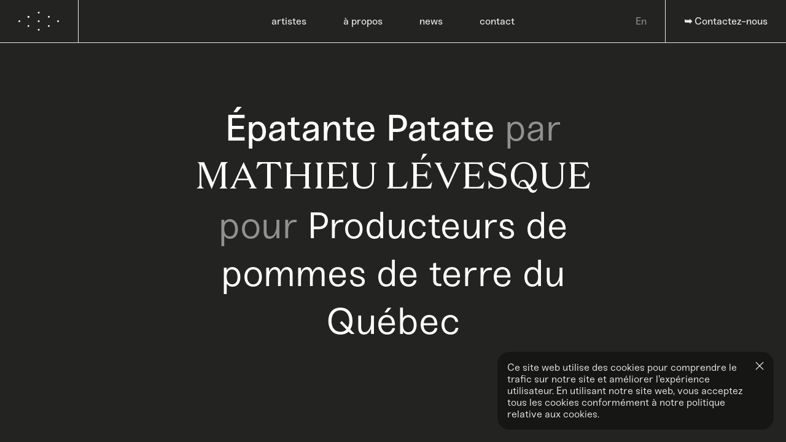

--- FILE ---
content_type: text/html; charset=UTF-8
request_url: https://byconsulat.com/fr/projets/epatante-patate-2/
body_size: 16924
content:
<!doctype html><html data-all-langs="en,fr" lang="fr" class="block-scroll"><head><meta http-equiv="Content-Type" content="text/html; charset=UTF-8"><meta charset="utf-8"><meta name="viewport" content="width=device-width, initial-scale=1"><title>Mathieu Lévesque pour Épatante Patate - Consulat | Boîte de production créative</title><meta name="title" content="Mathieu Lévesque pour Épatante Patate - Consulat | Boîte de production créative"><meta name="description" content="Nouvelles publicités faisant la promotion des pommes de terre du Québec en revendiquant leur place dans nos assiettes, réalisées par Mathieu Lévesque."><meta property="og:title" content="Mathieu Lévesque pour Épatante Patate"><meta property="og:url" content="https://byconsulat.com/fr/projets/epatante-patate-2/"><meta property="og:type" content="website"><meta property="og:image" content="https://byconsulat.com/workspace/uploads/pages/ml_shareimage-fr-1631546176.jpg"><meta property="og:description" content="Nouvelles publicités faisant la promotion des pommes de terre du Québec en revendiquant leur place dans nos assiettes, réalisées par Mathieu Lévesque."><meta name="twitter:card" content="summary_large_image"><meta name="twitter:title" content="Mathieu Lévesque pour Épatante Patate"><meta name="twitter:domain" content="byconsulat.com"><meta name="twitter:image" content="https://byconsulat.com/workspace/uploads/pages/ml_shareimage-fr-1631546176.jpg"><meta name="twitter:description" content="Nouvelles publicités faisant la promotion des pommes de terre du Québec en revendiquant leur place dans nos assiettes, réalisées par Mathieu Lévesque."><link rel="canonical" href="https://byconsulat.com/fr/projets/epatante-patate-2/"><link rel="alternate" hreflang="en" href="https://byconsulat.com/en/projects/mathieu_levesque_epatante_patate/"><link rel="alternate" hreflang="fr" href="https://byconsulat.com/fr/projets/epatante-patate-2/"><link rel="shortcut icon" href="https://byconsulat.com/favicon.ico" type="image/vnd.microsoft.icon"><link rel="icon" href="https://byconsulat.com/favicon.ico" type="image/x-icon"><link rel="apple-touch-icon" href="https://byconsulat.com/favicon.png" type="image/png"><link rel="pavatar" href="https://byconsulat.com/favicon.png" type="image/png"><meta name="msapplication-TileImage" content="https://byconsulat.com/favicon.png"><link rel="author" href="https://byconsulat.com/humans.txt"><meta name="web_author" content="Deux Huit Huit"><meta name="theme-color" content="#1A1915"><script type="application/ld+json">
		{
			"@context": "http://schema.org",
			"@type": "Organization",
			"url": "https://byconsulat.com",
			"logo": {
			  "@type": "ImageObject",
			  "url": ""
			},
			"name": "Consulat",
			"contactPoint": [{
			  "@type": "ContactPoint",
			  "telephone": "514 508-4848",
			  "email": "info@byconsulat.com",
			  "url": "https://byconsulat.com",
			  "contactType": ""
			}]
		}
		</script><script>
var dataLayer = dataLayer || [];
dataLayer.push({'page':{'language':'fr'}});
</script><script>(function(w,d,s,l,i){w[l]=w[l]||[];w[l].push({'gtm.start':new Date().getTime(),event:'gtm.js'});
var f=d.getElementsByTagName(s)[0],
j=d.createElement(s),dl=l!='dataLayer'?'&l='+l:'';j.async=true;
j.src='https://www.googletagmanager.com/gtm.js?id='+i+dl;
f.parentNode.insertBefore(j,f);
})(window,document,'script','dataLayer','GTM-N9RHF3J');</script><link rel="preload" href="/workspace/assets/js/csl.min.1.9.0.214.js" as="script"><link rel="stylesheet" type="text/css" href="/workspace/assets/css/csl.min.1.9.0.214.css" integrity=""><link rel="preload" href="/workspace/assets/fonts/sneak-regular.woff2" as="font" type="font/woff2" crossorigin=""><link rel="preload" href="/workspace/assets/fonts/sneak-medium.woff2" as="font" type="font/woff2" crossorigin=""><link rel="preload" href="/workspace/assets/fonts/domaine-text-regular.woff2" as="font" type="font/woff2" crossorigin=""></head><body data-version="1.9.0.214" class="fr page-projects-detail site-base-color min-width-screen-min js-fix-scroll-pad"><noscript><iframe src="https://www.googletagmanager.com/ns.html?id=GTM-N9RHF3J" height="0" width="0" style="display:none;visibility:hidden"></iframe></noscript><a href="#site-pages" class="visually-hidden js-tab-reset">Skip to content</a><a href="#site-nav" class="visually-hidden">Skip to navigation</a><div id="site"><header data-mobile-opened-state-follower=".js-site-mobile-site-nav-ctn" data-docked-state-follower=".js-site-header-top-bar" data-visible-state-follower=".js-site-header-top-bar" data-light-state-follower=".js-site-header-top-bar" class="font-base text-shorter line-height-tightest font-feature-settings-base relative z-index-100 height-broader height-broadest-from-md js-site-header"><div data-light-state-rem-class="bg-color-grey" data-light-state-add-class="color-grey-when-not-docked bg-color-transparent-when-not-docked" data-visible-state-add-class="transform-none-important" data-docked-state-add-class="fixed top left right translate-y-minus-full" data-toggle-class-on-scroll-ref-common-ancestor=".js-site-header" data-toggle-class-on-scroll-ref=".js-site-header-dock-ref" data-toggle-class-on-scroll-add-after="translate-y-minus-full bg-color-grey transition-delay-0-faster is-docked" data-toggle-class-on-scroll-rem-before="translate-y-minus-full transition-delay-0-faster is-docked" class="flexbox border-bottom-slimmest border-bottom-solid border-color-current-color border-box height-broadest display-none-to-md js-fix-scroll-pad transition-transform transition-duration-faster transition-ease-out-expo js-auto-toggle-class-on-scroll js-site-header-top-bar site-header-top-bar"><div class="flexbox align-items-center justify-content-center border-slimmest border-color-current-color padding-horizontal-thin z-index-1 border-right-solid margin-right-auto"><a style="color: inherit;" data-ga-label="logo" data-ga-cat="menu-nav" role="menuitem" href="/fr/"><svg xmlns="http://www.w3.org/2000/svg" width="67" height="31" viewBox="0 0 67 31" fill="none" class="display-block vertical-align-top "><ellipse cx="33.0329" cy="1.54958" rx="1.52608" ry="1.54958" fill="currentColor"></ellipse><ellipse cx="16.3997" cy="8.48674" rx="1.65751" ry="1.68303" fill="currentColor"></ellipse><ellipse cx="16.2683" cy="23.3269" rx="1.52608" ry="1.54958" fill="currentColor"></ellipse><ellipse cx="49.448" cy="8.35329" rx="1.52608" ry="1.54958" fill="currentColor"></ellipse><ellipse cx="49.448" cy="23.3269" rx="1.52608" ry="1.54958" fill="currentColor"></ellipse><ellipse cx="33.0329" cy="29.45" rx="1.52608" ry="1.54958" fill="currentColor"></ellipse><ellipse cx="33.0329" cy="15.4939" rx="1.52608" ry="1.54958" fill="currentColor"></ellipse><ellipse cx="1.52608" cy="15.5037" rx="1.52608" ry="1.54958" fill="currentColor"></ellipse><ellipse cx="64.5241" cy="15.5037" rx="1.52608" ry="1.54958" fill="currentColor"></ellipse></svg><span class="display-none">Consulat | Boîte de production créative</span></a></div><nav class="flexbox flex-center absolute fill js-fix-scroll-right" role="menu"><div class="margin-horizontal-thin font-weight-bold text-align-center"><span class="target"><a class="relative padding-vertical-nano font-weight-bold site-nav-link" target="_self" role="menuitem" data-ga-label="fr/artistes" data-ga-cat="menu-nav" style="color: inherit;" href="/fr/artistes/">artistes</a></span></div><div class="margin-horizontal-thin font-weight-bold text-align-center"><span class="target"><a class="relative padding-vertical-nano font-weight-bold site-nav-link" target="_self" role="menuitem" data-ga-label="fr/à propos" data-ga-cat="menu-nav" style="color: inherit;" href="/fr/boite-de-production-creative-a-propos/">à propos</a></span></div><div class="margin-horizontal-thin font-weight-bold text-align-center"><span class="target"><a class="relative padding-vertical-nano font-weight-bold site-nav-link" target="_self" role="menuitem" data-ga-label="fr/news" data-ga-cat="menu-nav" style="color: inherit;" href="https://byconsulat.com/en/creative-production-company-news/">news</a></span></div><div class="margin-horizontal-thin font-weight-bold text-align-center"><span class="target"><a class="relative padding-vertical-nano font-weight-bold site-nav-link" target="_self" role="menuitem" data-ga-label="fr/contact" data-ga-cat="menu-nav" style="color: inherit;" href="/fr/contact/">contact</a></span></div></nav><div class="flexbox align-items-center justify-content-center border-slimmest border-color-current-color padding-horizontal-thin z-index-1"><a class="js-alt-lg-link transition-opacity transition-duration-fastest translucent opaque-on-hover font-weight-bold" data-ga-cat="menu-nav" data-ga-label="en English" data-ga-action="langue" data-action="full" data-lg="en" href="/en/projects/mathieu_levesque_epatante_patate/">En</a></div><div class="flexbox align-items-center justify-content-center border-slimmest border-color-current-color padding-horizontal-thin z-index-1 border-left-solid js-cta-ctn"><a data-ga-trigger="header" class="cursor-pointer relative padding-vertical-nano site-nav-link font-weight-bold flex-grow-1-to-sm" target="_self" role="menuitem" data-ga-label="➥ Contactez-nous" data-ga-cat="cta" href="mailto:icecream@byconsulat.com"><div class="flexbox flex-center width-fll height-full">➥ Contactez-nous</div></a></div></div><div class="fixed top left right display-none-from-md"><div data-mobile-opened-state-rem-class="translate-y-minus-full" class="absolute left right top-broader flexbox flex-center flex-column bg-color-grey margin-bottom-minus-1px border-bottom-slimmest border-bottom-solid border-bottom-color-black z-index-1 padding-vertical-thin js-fix-scroll-pad translate-y-minus-full transition-transform transition-duration-fast transition-ease-out-expo site-mobile-site-nav-ctn js-site-mobile-site-nav-ctn"><a class="margin-bottom-thin" style="color: inherit;" data-ga-label="logo" data-ga-cat="menu-nav" role="menuitem" href="/fr/"><svg xmlns="http://www.w3.org/2000/svg" width="67" height="31" viewBox="0 0 67 31" fill="none" class="display-block vertical-align-top "><ellipse cx="33.0329" cy="1.54958" rx="1.52608" ry="1.54958" fill="currentColor"></ellipse><ellipse cx="16.3997" cy="8.48674" rx="1.65751" ry="1.68303" fill="currentColor"></ellipse><ellipse cx="16.2683" cy="23.3269" rx="1.52608" ry="1.54958" fill="currentColor"></ellipse><ellipse cx="49.448" cy="8.35329" rx="1.52608" ry="1.54958" fill="currentColor"></ellipse><ellipse cx="49.448" cy="23.3269" rx="1.52608" ry="1.54958" fill="currentColor"></ellipse><ellipse cx="33.0329" cy="29.45" rx="1.52608" ry="1.54958" fill="currentColor"></ellipse><ellipse cx="33.0329" cy="15.4939" rx="1.52608" ry="1.54958" fill="currentColor"></ellipse><ellipse cx="1.52608" cy="15.5037" rx="1.52608" ry="1.54958" fill="currentColor"></ellipse><ellipse cx="64.5241" cy="15.5037" rx="1.52608" ry="1.54958" fill="currentColor"></ellipse></svg><span class="display-none">Consulat | Boîte de production créative</span></a><nav class="flexbox flex-center flex-column" role="menu"><div class="margin-horizontal-thin font-weight-bold text-align-center margin-vertical-thinnest"><span class="target"><a class="relative padding-vertical-nano font-weight-bold site-nav-link" target="_self" role="menuitem" data-ga-label="fr/artistes" data-ga-cat="menu-nav" style="color: inherit;" href="/fr/artistes/">artistes</a></span></div><div class="margin-horizontal-thin font-weight-bold text-align-center margin-vertical-thinnest"><span class="target"><a class="relative padding-vertical-nano font-weight-bold site-nav-link" target="_self" role="menuitem" data-ga-label="fr/à propos" data-ga-cat="menu-nav" style="color: inherit;" href="/fr/boite-de-production-creative-a-propos/">à propos</a></span></div><div class="margin-horizontal-thin font-weight-bold text-align-center margin-vertical-thinnest"><span class="target"><a class="relative padding-vertical-nano font-weight-bold site-nav-link" target="_self" role="menuitem" data-ga-label="fr/news" data-ga-cat="menu-nav" style="color: inherit;" href="https://byconsulat.com/en/creative-production-company-news/">news</a></span></div><div class="margin-horizontal-thin font-weight-bold text-align-center margin-vertical-thinnest"><span class="target"><a class="relative padding-vertical-nano font-weight-bold site-nav-link" target="_self" role="menuitem" data-ga-label="fr/contact" data-ga-cat="menu-nav" style="color: inherit;" href="/fr/contact/">contact</a></span></div></nav><div class="flexbox align-items-center justify-content-center border-slimmest border-color-current-color padding-horizontal-thin z-index-1"><a class="js-alt-lg-link margin-vertical-thinnest translucent" data-ga-cat="menu-nav" data-ga-label="en English" data-ga-action="langue" data-action="full" data-lg="en" href="/en/projects/mathieu_levesque_epatante_patate/">En</a></div></div><div class="relative bg-color-grey height-broader border-bottom-solid border-bottom-color-black border-bottom-slimmest flexbox flex-center align-items-stretch z-index-2 site-mobile-site-nav-bar js-fix-scroll-pad"><div class="flex-grow-1 js-cta-ctn"><a data-ga-trigger="header" class="cursor-pointer relative padding-vertical-nano site-nav-link font-weight-bold flex-grow-1-to-sm" target="_self" role="menuitem" data-ga-label="➥ Contactez-nous" data-ga-cat="cta" href="mailto:icecream@byconsulat.com"><div class="flexbox flex-center width-fll height-full">➥ Contactez-nous</div></a></div><div class="flexbox flex-center border-left-slimmest border-left-solid border-left-color-black"><button class="display-block cursor-pointer js-change-state-click js-site-header-mobile-toggler width-broader height-full" data-mobile-opened-state-notify-off="site.addScroll" data-mobile-opened-state-notify-on="site.removeScroll" data-mobile-opened-state-follower-common-ancestor="#site" data-mobile-opened-state-follower=".js-site-header-mobile-toggler-icon-part, .js-site-header" data-change-state-action="toggle" data-change-state-click="mobile-opened"><span class="flexbox flex-row align-items-center justify-content-center"><span class="block relative width-thinner height-thinnest"><span data-mobile-opened-state-add-class="transparent" class="block absolute left bg-color-current-color width-full transition-transform-opacity transition-duration-faster js-site-header-mobile-toggler-icon-part top" style="height: 2px;"></span><span data-mobile-opened-state-add-class="rotate-45deg" class="block absolute left bg-color-current-color width-full transition-transform-opacity transition-duration-faster js-site-header-mobile-toggler-icon-part top-1_2 margin-top-minus-1px" style="height: 2px;"></span><span data-mobile-opened-state-add-class="rotate-minus-45deg" class="block absolute left bg-color-current-color width-full transition-transform-opacity transition-duration-faster js-site-header-mobile-toggler-icon-part top-1_2 margin-top-minus-1px" style="height: 2px;"></span><span data-mobile-opened-state-add-class="transparent" class="block absolute left bg-color-current-color width-full transition-transform-opacity transition-duration-faster js-site-header-mobile-toggler-icon-part bottom" style="height: 2px;"></span></span></span></button></div></div></div><div class="absolute left top-broadest transparent pointer-events-none js-site-header-dock-ref"></div></header><script class="js-cta-default-template" type="text/template"><a data-ga-trigger="header" class="cursor-pointer relative padding-vertical-nano site-nav-link font-weight-bold flex-grow-1-to-sm" target="_self" role="menuitem" data-ga-label="➥ Contactez-nous" data-ga-cat="cta" href="mailto:icecream@byconsulat.com"><div class="flexbox flex-center width-fll height-full">➥ Contactez-nous</div></a></script><div id="site-pages"><div data-response-url="/fr/projets/epatante-patate-2/" class="page" id="page-projects-detail"><main class="js-article-ctn relative js-fix-scroll-pad"><article data-ga-history="project:Épatante Patate" data-light="true" data-handle="epatante-patate-2/" class="js-article"><script type="text/template" class="js-cta-title"><div><span class="inline-block font-alt font-weight-normal text-uppercase">Mathieu</span> veut tout savoir de ton projet !</div></script><section><div class="padding-horizontal-thinnest padding-horizontal-thin-from-ph padding-horizontal-broader-from-sm border-box margin-top-minus-broadest-from-md padding-top-broadest-from-md relative flexbox flex-center overflow-hidden min-height-3_5-viewport min-height-9_10-viewport-from-md bg-color-black-light padding-bottom-1_4-viewport"><picture class="absolute left-minus-1_10 top-minus-1_10 right-minus-1_10 bottom-minus-1_10 block width-6_5 height-6_5 transparent-when-body-not-ready transition-transform-opacity transition-duration-fast transition-ease-out-expo transition-delay-faster" style="opacity: 0.7;"><img class="block object-fit-cover width-full height-full filter-blur-50px" src="https://consulat.ficelle.app/v1/?src=https%3A%2F%2Fbyconsulat.com%2Fworkspace%2Fuploads%2Fpages%2Fscreen-shot-2021-09-03-at-9-36-31-am-fr-1630678528.png" sizes="100vw" srcset="https://consulat.ficelle.app/v1/?src=https%3A%2F%2Fbyconsulat.com%2Fworkspace%2Fuploads%2Fpages%2Fscreen-shot-2021-09-03-at-9-36-31-am-fr-1630678528.png&amp;width=20 20w" decoding="async" alt="" loading="eager"></picture><div class="height-full width-full padding-vertical-larger border-box"><h1 class="margin-horizontal-auto width-full width-13_20-from-sm font-base text-taller text-huge-from-ph text-huger-from-sm line-height-tightest font-feature-settings-base relative text-center color-white js-auto-delay-lines custom-animated-title"><span class="inline font-weight-bold">Épatante Patate</span> <span class="translucent display-none-on-page-artists-detail">par</span><span class="display-none-on-page-artists-detail"> </span><a class="inline-block font-alt text-uppercase display-none-on-page-artists-detail" href="/fr/artistes/mathieu-levesque/">Mathieu Lévesque</a><span class="display-none-on-page-artists-detail"> </span><span class="display-none-on-page-index display-none-on-page-projects"><span class="translucent">pour</span> Producteurs de pommes de terre du Québec</span></h1></div></div><div class="padding-horizontal-thinnest padding-horizontal-thin-from-ph padding-horizontal-broader-from-sm border-box margin-top-minus-1_4-viewport"><div class="flexbox flex-row flex-wrap margin-left-minus-thinnest margin-top-minus-broader margin-left-minus-broader-from-sm margin-top-minus-mega-from-md margin-horizontal-auto relative flex-column-to-md align-items-start-from-md justify-content-space-around"><div class="padding-top-0-important-to-md transition-delay-faster border-box padding-left-thinnest padding-top-broader padding-left-broader-from-sm padding-top-mega-from-md flexbox flex-center padding-top-0-important-from-md margin-top-0-important-to-md width-full translate-y-broadest-when-body-not-ready transparent-when-body-not-ready transition-transform-opacity transition-duration-fast transition-ease-out-expo width-3_5-from-md"><div class="width-full"><div class="relative overflow-hidden js-com-video width-full-to-ph max-height-17_20-viewport-from-ph"><picture><img data-playing-state-add-class="transparent" data-video-loaded-state-add-class="transparent" class="max-width-full block object-fit-cover width-full-to-ph max-height-17_20-viewport-from-ph js-image transition-opacity transition-duration-faster transition-ease-standard-out" src="https://consulat.ficelle.app/v1/?src=https%3A%2F%2Fbyconsulat.com%2Fworkspace%2Fuploads%2Fimages%2Fml_bodybuilder-fr-1631282370.jpg" sizes="(max-width: 430px) 100vw, (max-width: 620px) 100vw, (max-width: 890px) 100vw, (max-width: 960px) 100vw, (max-width: 1100px) 100vw, (max-width: 1260px) 100vw, (max-width: 1400px) 100vw, 100vw" srcset="https://consulat.ficelle.app/v1/?src=https%3A%2F%2Fbyconsulat.com%2Fworkspace%2Fuploads%2Fimages%2Fml_bodybuilder-fr-1631282370.jpg&amp;width=430 430w, https://consulat.ficelle.app/v1/?src=https%3A%2F%2Fbyconsulat.com%2Fworkspace%2Fuploads%2Fimages%2Fml_bodybuilder-fr-1631282370.jpg&amp;width=620 620w, https://consulat.ficelle.app/v1/?src=https%3A%2F%2Fbyconsulat.com%2Fworkspace%2Fuploads%2Fimages%2Fml_bodybuilder-fr-1631282370.jpg&amp;width=890 890w, https://consulat.ficelle.app/v1/?src=https%3A%2F%2Fbyconsulat.com%2Fworkspace%2Fuploads%2Fimages%2Fml_bodybuilder-fr-1631282370.jpg&amp;width=960 960w, https://consulat.ficelle.app/v1/?src=https%3A%2F%2Fbyconsulat.com%2Fworkspace%2Fuploads%2Fimages%2Fml_bodybuilder-fr-1631282370.jpg&amp;width=1100 1100w, https://consulat.ficelle.app/v1/?src=https%3A%2F%2Fbyconsulat.com%2Fworkspace%2Fuploads%2Fimages%2Fml_bodybuilder-fr-1631282370.jpg&amp;width=1260 1260w, https://consulat.ficelle.app/v1/?src=https%3A%2F%2Fbyconsulat.com%2Fworkspace%2Fuploads%2Fimages%2Fml_bodybuilder-fr-1631282370.jpg&amp;width=1400 1400w, https://consulat.ficelle.app/v1/?src=https%3A%2F%2Fbyconsulat.com%2Fworkspace%2Fuploads%2Fimages%2Fml_bodybuilder-fr-1631282370.jpg&amp;width=2000 2000w" decoding="async" alt="" loading="lazy"></picture><div data-playing-state-follower-common-ancestor=".js-com-video" data-playing-state-follower=".js-image" data-video-loaded-state-follower-common-ancestor=".js-com-video" data-video-loaded-state-follower=".js-image" class="js-video-ctn js-auto-video absolute fill"><video loop="loop" muted="muted" playsinline="playsinline" autoplay="autoplay" class="js-video relative width-full height-full object-fit-cover" preload="none"><source src="/workspace/uploads/videos/ep_15f_athlete_online_16-9_h264_20210729_1.mp4" type="video/mp4"></source></video></div></div></div></div><div class="transition-delay-fast margin-top-larger-from-md width-2_5-from-md border-box padding-left-thinnest padding-top-broader padding-left-broader-from-sm padding-top-mega-from-md flexbox flex-center padding-top-0-important-from-md margin-top-0-important-to-md width-full translate-y-broadest-when-body-not-ready transparent-when-body-not-ready transition-transform-opacity transition-duration-fast transition-ease-out-expo"><div class="font-alt text-shorter line-height-loose bg-color-black color-grey-50 text-center padding-horizontal-broader border-box max-width-tiniest"><div class="font-alt text-shortest line-height-tightest text-upper margin-top-broader margin-bottom-thinnest color-grey-50">À propos</div><div class="font-alt text-shorter text-current-from-sm line-height-loose color-grey custom-markdown-cartel-text"><p class="">Nouvelles publicités valorisant les pommes de terre du Québec et revendiquant leur place dans nos assiettes réalisées par Mathieu Lévesque. <br>
<br>
On retrouve des personnages dans ces courtes vidéos cocasses, nous rappelant les qualités de ce légume bien-aimé, tout en restant dans le style du réalisateur.</p></div><div class="font-alt text-shortest line-height-tightest text-upper margin-top-broader margin-bottom-thinnest color-grey-50">En collaboration avec</div><div class="flexbox flex-wrap justify-content-center"><a class="margin-bottom-broader margin-horizontal-micro block color-grey text-center" href="https://www.alimentsduquebec.com/en/"><picture><img class="block margin-horizontal-auto height-large max-width-mega object-fit-contain" src="https://consulat.ficelle.app/v1/?src=https%3A%2F%2Fbyconsulat.com%2Fworkspace%2Fuploads%2Fpartners%2Falimentsduquebec_logo_cymk-c-fr-1631543960.png" sizes="200px" srcset="https://consulat.ficelle.app/v1/?src=https%3A%2F%2Fbyconsulat.com%2Fworkspace%2Fuploads%2Fpartners%2Falimentsduquebec_logo_cymk-c-fr-1631543960.png&amp;width=200 200w" decoding="async" alt="Aliments du Québec" loading="lazy"></picture></a></div><div class="margin-vertical-broader"><span class="text-transform-lower">Classé dans </span><a class="color-grey" href="/fr/projets/?ind=208">Bouffe</a>, <a class="color-grey" href="/fr/projets/?ind=23">Publicité</a>, <a class="color-grey" href="/fr/projets/?med=25">Vidéography &amp; Film</a></div></div></div></div></div></section><section class="padding-horizontal-thinnest padding-horizontal-thin-from-ph padding-horizontal-broader-from-sm border-box relative margin-vertical-large margin-vertical-mega-from-md"><div class="margin-horizontal-auto width-full"><div style="height: calc(100vh - 7rem);"><div data-playing-state-follower=".js-auto-oembed-play" class="relative z-index-1 height-full js-auto-oembed-ctn"><div class="absolute fill js-auto-oembed-player" data-autoplay="1" data-rel="0" data-autoload="none" data-oembed-title="Épatante Patate 3 / Mathieu Lévesque / Réalisateur" data-oembed-provider="Vimeo" data-oembed-id="https://vimeo.com/600460108/408ba1bece"></div><div data-playing-state-add-class="transparent pointer-events-none" class="absolute fill overflow-hidden cursor-pointer z-index-1 js-auto-oembed-play transition-opacity transition-duration-fast transition-ease-standard-out"><picture><img class="max-width-full block object-fit-cover width-full height-full" src="https://consulat.ficelle.app/v1/?src=https%3A%2F%2Fbyconsulat.com%2Fworkspace%2Fuploads%2Fmodules%2Fscreenshotlunette169-fr-1631198182.jpg" sizes="(max-width: 430px) 100vw, (max-width: 620px) 100vw, (max-width: 890px) 100vw, (max-width: 960px) calc(50vw - 12rem), (max-width: 1100px) calc(50vw - 12rem), (max-width: 1260px) calc(50vw - 12rem), (max-width: 1400px) calc(50vw - 12rem), calc(50vw - 12rem)" srcset="https://consulat.ficelle.app/v1/?src=https%3A%2F%2Fbyconsulat.com%2Fworkspace%2Fuploads%2Fmodules%2Fscreenshotlunette169-fr-1631198182.jpg&amp;width=430 430w, https://consulat.ficelle.app/v1/?src=https%3A%2F%2Fbyconsulat.com%2Fworkspace%2Fuploads%2Fmodules%2Fscreenshotlunette169-fr-1631198182.jpg&amp;width=620 620w, https://consulat.ficelle.app/v1/?src=https%3A%2F%2Fbyconsulat.com%2Fworkspace%2Fuploads%2Fmodules%2Fscreenshotlunette169-fr-1631198182.jpg&amp;width=890 890w, https://consulat.ficelle.app/v1/?src=https%3A%2F%2Fbyconsulat.com%2Fworkspace%2Fuploads%2Fmodules%2Fscreenshotlunette169-fr-1631198182.jpg&amp;width=960 960w, https://consulat.ficelle.app/v1/?src=https%3A%2F%2Fbyconsulat.com%2Fworkspace%2Fuploads%2Fmodules%2Fscreenshotlunette169-fr-1631198182.jpg&amp;width=1100 1100w, https://consulat.ficelle.app/v1/?src=https%3A%2F%2Fbyconsulat.com%2Fworkspace%2Fuploads%2Fmodules%2Fscreenshotlunette169-fr-1631198182.jpg&amp;width=1260 1260w, https://consulat.ficelle.app/v1/?src=https%3A%2F%2Fbyconsulat.com%2Fworkspace%2Fuploads%2Fmodules%2Fscreenshotlunette169-fr-1631198182.jpg&amp;width=1400 1400w, https://consulat.ficelle.app/v1/?src=https%3A%2F%2Fbyconsulat.com%2Fworkspace%2Fuploads%2Fmodules%2Fscreenshotlunette169-fr-1631198182.jpg&amp;width=2000 2000w" decoding="async" alt="" loading="lazy"></picture><div class="flexbox flex-center absolute fill z-index-2"><a class="border-radius-dullest border-slimmest border-style-solid cursor-pointer font-weight-bold flexbox-inline align-items-center justify-content-center transition-color-bg-color-transform transition-duration-fastest transition-ease-out-expo bg-color-white bg-color-black-on-hover color-black color-white-on-hover border-color-transparent font-base text-shorter text-current-from-sm line-height-loose font-feature-settings-base padding-horizontal-thin padding-vertical-micro translate-y-nano-on-active padding-0-important square-larger" href="https://vimeo.com/600460108/408ba1bece"><span class="inline-block square-thin"><svg xmlns="http://www.w3.org/2000/svg" width="48" height="48" viewBox="0 0 48 48" fill="none" class="display-block width-full height-full vertical-align-top "><path d="M48 24L12 44.7846L12 3.21539L48 24Z" fill="currentColor"></path></svg></span></a></div><div class="absolute fill z-index-1 bg-color-black-30"></div></div></div></div></div></section><section class="padding-horizontal-thinnest padding-horizontal-thin-from-ph padding-horizontal-broader-from-sm border-box relative margin-vertical-large margin-vertical-mega-from-md"><div class="margin-horizontal-auto"><div class="flexbox flex-row flex-wrap margin-left-minus-thinnest margin-top-minus-broader margin-left-minus-broader-from-sm margin-top-minus-mega-from-md justify-content-center"><div class="border-box padding-left-thinnest padding-top-broader padding-left-broader-from-sm padding-top-mega-from-md width-full width-1_3-from-sm">
								<div class="flexbox height-full justify-content-center-to-sm align-items-center-to-sm"><div class="max-width-full width-auto-important-to-sm"><div class="relative"><picture class="relative display-block z-index-1 width-fit-content transition-hover-download"><img class="max-width-full block max-height-full-viewport-from-ph" src="https://consulat.ficelle.app/v1/?src=https%3A%2F%2Fbyconsulat.com%2Fworkspace%2Fuploads%2Fimages%2Fml_still_pasdepatate-fr-1630684593.jpg" sizes="(max-width: 430px) 100vw, (max-width: 620px) 100vw, (max-width: 800px) 100vw, (max-width: 960px) 100vw, (max-width: 1100px) 100vw, (max-width: 1260px) 50vw, (max-width: 1400px) 33vw, 33vw" srcset="https://consulat.ficelle.app/v1/?src=https%3A%2F%2Fbyconsulat.com%2Fworkspace%2Fuploads%2Fimages%2Fml_still_pasdepatate-fr-1630684593.jpg&amp;width=430 430w, https://consulat.ficelle.app/v1/?src=https%3A%2F%2Fbyconsulat.com%2Fworkspace%2Fuploads%2Fimages%2Fml_still_pasdepatate-fr-1630684593.jpg&amp;width=620 620w, https://consulat.ficelle.app/v1/?src=https%3A%2F%2Fbyconsulat.com%2Fworkspace%2Fuploads%2Fimages%2Fml_still_pasdepatate-fr-1630684593.jpg&amp;width=800 800w, https://consulat.ficelle.app/v1/?src=https%3A%2F%2Fbyconsulat.com%2Fworkspace%2Fuploads%2Fimages%2Fml_still_pasdepatate-fr-1630684593.jpg&amp;width=960 960w, https://consulat.ficelle.app/v1/?src=https%3A%2F%2Fbyconsulat.com%2Fworkspace%2Fuploads%2Fimages%2Fml_still_pasdepatate-fr-1630684593.jpg&amp;width=1100 1100w, https://consulat.ficelle.app/v1/?src=https%3A%2F%2Fbyconsulat.com%2Fworkspace%2Fuploads%2Fimages%2Fml_still_pasdepatate-fr-1630684593.jpg&amp;width=1260 1260w, https://consulat.ficelle.app/v1/?src=https%3A%2F%2Fbyconsulat.com%2Fworkspace%2Fuploads%2Fimages%2Fml_still_pasdepatate-fr-1630684593.jpg&amp;width=1400 1400w, https://consulat.ficelle.app/v1/?src=https%3A%2F%2Fbyconsulat.com%2Fworkspace%2Fuploads%2Fimages%2Fml_still_pasdepatate-fr-1630684593.jpg&amp;width=2000 2000w" decoding="async" alt="publicité pour les patates du Québec" loading="lazy"><a download="ml_still_pasdepatate-fr-1630684593.jpg" class="display-block absolute right bottom z-index-10 transition-hover-download-ctn padding-nano border-radius-full margin-thinner" href="https://consulat.ficelle.app/v1/?src=https%3A%2F%2Fbyconsulat.com%2Fworkspace%2Fuploads%2Fimages%2Fml_still_pasdepatate-fr-1630684593.jpg&amp;format=jpeg&amp;width=1000"><svg xmlns="http://www.w3.org/2000/svg" width="10" height="10" viewBox="0 0 14 16" fill="none" class="display-block "><path fill-rule="evenodd" clip-rule="evenodd" d="M6 0V9.58579L1.70711 5.29289L0.292893 6.70711L6.29289 12.7071L7 13.4142L7.70711 12.7071L13.7071 6.70711L12.2929 5.29289L8 9.58579V0H6ZM14 16V14H0V16H14Z"></path></svg></a></picture></div></div></div>
							</div><div class="border-box padding-left-thinnest padding-top-broader padding-left-broader-from-sm padding-top-mega-from-md width-full width-1_3-from-sm">
								<div class="flexbox height-full justify-content-center-to-sm align-items-center-to-sm justify-content-center"><div class="max-width-full width-auto-important-to-sm"><div class="relative"><picture class="relative display-block z-index-1 width-fit-content transition-hover-download"><img class="max-width-full block max-height-full-viewport-from-ph" src="https://consulat.ficelle.app/v1/?src=https%3A%2F%2Fbyconsulat.com%2Fworkspace%2Fuploads%2Fimages%2Fml_madamelunette-fr-1630684241.jpg" sizes="(max-width: 430px) 100vw, (max-width: 620px) 100vw, (max-width: 800px) 100vw, (max-width: 960px) 100vw, (max-width: 1100px) 100vw, (max-width: 1260px) 50vw, (max-width: 1400px) 33vw, 33vw" srcset="https://consulat.ficelle.app/v1/?src=https%3A%2F%2Fbyconsulat.com%2Fworkspace%2Fuploads%2Fimages%2Fml_madamelunette-fr-1630684241.jpg&amp;width=430 430w, https://consulat.ficelle.app/v1/?src=https%3A%2F%2Fbyconsulat.com%2Fworkspace%2Fuploads%2Fimages%2Fml_madamelunette-fr-1630684241.jpg&amp;width=620 620w, https://consulat.ficelle.app/v1/?src=https%3A%2F%2Fbyconsulat.com%2Fworkspace%2Fuploads%2Fimages%2Fml_madamelunette-fr-1630684241.jpg&amp;width=800 800w, https://consulat.ficelle.app/v1/?src=https%3A%2F%2Fbyconsulat.com%2Fworkspace%2Fuploads%2Fimages%2Fml_madamelunette-fr-1630684241.jpg&amp;width=960 960w, https://consulat.ficelle.app/v1/?src=https%3A%2F%2Fbyconsulat.com%2Fworkspace%2Fuploads%2Fimages%2Fml_madamelunette-fr-1630684241.jpg&amp;width=1100 1100w, https://consulat.ficelle.app/v1/?src=https%3A%2F%2Fbyconsulat.com%2Fworkspace%2Fuploads%2Fimages%2Fml_madamelunette-fr-1630684241.jpg&amp;width=1260 1260w, https://consulat.ficelle.app/v1/?src=https%3A%2F%2Fbyconsulat.com%2Fworkspace%2Fuploads%2Fimages%2Fml_madamelunette-fr-1630684241.jpg&amp;width=1400 1400w, https://consulat.ficelle.app/v1/?src=https%3A%2F%2Fbyconsulat.com%2Fworkspace%2Fuploads%2Fimages%2Fml_madamelunette-fr-1630684241.jpg&amp;width=2000 2000w" decoding="async" alt="dame portant des lunettes et du rouge à lèvre devant un fond bleu" loading="lazy"><a download="ml_madamelunette-fr-1630684241.jpg" class="display-block absolute right bottom z-index-10 transition-hover-download-ctn padding-nano border-radius-full margin-thinner" href="https://consulat.ficelle.app/v1/?src=https%3A%2F%2Fbyconsulat.com%2Fworkspace%2Fuploads%2Fimages%2Fml_madamelunette-fr-1630684241.jpg&amp;format=jpeg&amp;width=1000"><svg xmlns="http://www.w3.org/2000/svg" width="10" height="10" viewBox="0 0 14 16" fill="none" class="display-block "><path fill-rule="evenodd" clip-rule="evenodd" d="M6 0V9.58579L1.70711 5.29289L0.292893 6.70711L6.29289 12.7071L7 13.4142L7.70711 12.7071L13.7071 6.70711L12.2929 5.29289L8 9.58579V0H6ZM14 16V14H0V16H14Z"></path></svg></a></picture></div></div></div>
							</div><div class="border-box padding-left-thinnest padding-top-broader padding-left-broader-from-sm padding-top-mega-from-md width-full width-1_3-from-sm">
								<div class="flexbox height-full justify-content-center-to-sm align-items-center-to-sm align-items-end"><div class="max-width-full width-auto-important-to-sm"><div class="relative"><picture class="relative display-block z-index-1 width-fit-content transition-hover-download"><img class="max-width-full block max-height-full-viewport-from-ph" src="https://consulat.ficelle.app/v1/?src=https%3A%2F%2Fbyconsulat.com%2Fworkspace%2Fuploads%2Fimages%2Fscreenshotfille2-0a-169-fr-1631201214.jpg" sizes="(max-width: 430px) 100vw, (max-width: 620px) 100vw, (max-width: 800px) 100vw, (max-width: 960px) 100vw, (max-width: 1100px) 100vw, (max-width: 1260px) 50vw, (max-width: 1400px) 33vw, 33vw" srcset="https://consulat.ficelle.app/v1/?src=https%3A%2F%2Fbyconsulat.com%2Fworkspace%2Fuploads%2Fimages%2Fscreenshotfille2-0a-169-fr-1631201214.jpg&amp;width=430 430w, https://consulat.ficelle.app/v1/?src=https%3A%2F%2Fbyconsulat.com%2Fworkspace%2Fuploads%2Fimages%2Fscreenshotfille2-0a-169-fr-1631201214.jpg&amp;width=620 620w, https://consulat.ficelle.app/v1/?src=https%3A%2F%2Fbyconsulat.com%2Fworkspace%2Fuploads%2Fimages%2Fscreenshotfille2-0a-169-fr-1631201214.jpg&amp;width=800 800w, https://consulat.ficelle.app/v1/?src=https%3A%2F%2Fbyconsulat.com%2Fworkspace%2Fuploads%2Fimages%2Fscreenshotfille2-0a-169-fr-1631201214.jpg&amp;width=960 960w, https://consulat.ficelle.app/v1/?src=https%3A%2F%2Fbyconsulat.com%2Fworkspace%2Fuploads%2Fimages%2Fscreenshotfille2-0a-169-fr-1631201214.jpg&amp;width=1100 1100w, https://consulat.ficelle.app/v1/?src=https%3A%2F%2Fbyconsulat.com%2Fworkspace%2Fuploads%2Fimages%2Fscreenshotfille2-0a-169-fr-1631201214.jpg&amp;width=1260 1260w, https://consulat.ficelle.app/v1/?src=https%3A%2F%2Fbyconsulat.com%2Fworkspace%2Fuploads%2Fimages%2Fscreenshotfille2-0a-169-fr-1631201214.jpg&amp;width=1400 1400w, https://consulat.ficelle.app/v1/?src=https%3A%2F%2Fbyconsulat.com%2Fworkspace%2Fuploads%2Fimages%2Fscreenshotfille2-0a-169-fr-1631201214.jpg&amp;width=2000 2000w" decoding="async" alt="Photo d'une fille qui parle de patates devant un fond bleu." loading="lazy"><a download="screenshotfille2-0a-169-fr-1631201214.jpg" class="display-block absolute right bottom z-index-10 transition-hover-download-ctn padding-nano border-radius-full margin-thinner" href="https://consulat.ficelle.app/v1/?src=https%3A%2F%2Fbyconsulat.com%2Fworkspace%2Fuploads%2Fimages%2Fscreenshotfille2-0a-169-fr-1631201214.jpg&amp;format=jpeg&amp;width=1000"><svg xmlns="http://www.w3.org/2000/svg" width="10" height="10" viewBox="0 0 14 16" fill="none" class="display-block "><path fill-rule="evenodd" clip-rule="evenodd" d="M6 0V9.58579L1.70711 5.29289L0.292893 6.70711L6.29289 12.7071L7 13.4142L7.70711 12.7071L13.7071 6.70711L12.2929 5.29289L8 9.58579V0H6ZM14 16V14H0V16H14Z"></path></svg></a></picture></div></div></div>
							</div></div></div></section><section class="padding-horizontal-thinnest padding-horizontal-thin-from-ph padding-horizontal-broader-from-sm border-box relative margin-vertical-large margin-vertical-mega-from-md"><div class="margin-horizontal-auto"><div class="flexbox flex-row flex-wrap margin-left-minus-thinnest margin-top-minus-broader margin-left-minus-broader-from-sm margin-top-minus-mega-from-md align-items-center justify-content-center"><div class="border-box padding-left-thinnest padding-top-broader padding-left-broader-from-sm padding-top-mega-from-md flexbox flex-center width-full width-1_2-from-sm"><div class="max-width-tera"><section class="padding-horizontal-thinnest padding-horizontal-thin-from-ph padding-horizontal-broader-from-sm border-box relative margin-vertical-large margin-vertical-mega-from-md margin-horizontal-auto width-full max-width-tiny padding-0-important"><div class="margin-horizontal-auto text-sandbox font-alt text-shorter text-current-from-sm line-height-loose text-align-center"><p class="">"C'était intéressant d'incorporer des acteurs aux projets, ce qui n'est pas dans mes habitudes, tout en conservant une esthétique qui est propre à mon style habituel. Ce fut aussi l'occasion de collaborer avec le directeur créatif Michel Barrière, avec qui je n'avais pas travaillé depuis longtemps." <br><br>— <span class="inline-block font-alt font-weight-normal text-uppercase">Mathieu Lévesque</span><br>
Réalisateur &amp; Photographe</p></div></section></div></div><div class="border-box padding-left-thinnest padding-top-broader padding-left-broader-from-sm padding-top-mega-from-md flexbox flex-center width-full width-1_2-from-sm"><div><div class="relative overflow-hidden js-com-video"><picture><img data-playing-state-add-class="transparent" data-video-loaded-state-add-class="transparent" class="max-width-full block object-fit-cover width-full-to-ph max-height-17_20-viewport-from-ph js-image transition-opacity transition-duration-faster transition-ease-standard-out" src="https://consulat.ficelle.app/v1/?src=https%3A%2F%2Fbyconsulat.com%2Fworkspace%2Fuploads%2Fimages%2Fscreen-shot-2021-09-03-at-11-02-54-am-fr-1630681454.png" sizes="" srcset="" decoding="async" alt="" loading="lazy"></picture><div data-playing-state-follower-common-ancestor=".js-com-video" data-playing-state-follower=".js-image" data-video-loaded-state-follower-common-ancestor=".js-com-video" data-video-loaded-state-follower=".js-image" class="js-video-ctn js-auto-video absolute fill"><video loop="loop" muted="muted" playsinline="playsinline" autoplay="autoplay" class="js-video relative width-full height-full object-fit-cover" preload="none"><source src="/workspace/uploads/videos/ep_15f_monde_online_1-1_h264_20210729_1.mp4" type="video/mp4"></source></video></div></div></div></div></div></div></section><section class="padding-horizontal-thinnest padding-horizontal-thin-from-ph padding-horizontal-broader-from-sm border-box relative margin-vertical-large margin-vertical-mega-from-md"><div class="margin-horizontal-auto width-full"><div style="height: calc(100vh - 7rem);"><div data-playing-state-follower=".js-auto-oembed-play" class="relative z-index-1 height-full js-auto-oembed-ctn"><div class="absolute fill js-auto-oembed-player" data-autoplay="1" data-rel="0" data-autoload="none" data-oembed-title="Épatante Patate / Mathieu Lévesque / Réalisateur" data-oembed-provider="Vimeo" data-oembed-id="https://vimeo.com/600272186/64ee680050"></div><div data-playing-state-add-class="transparent pointer-events-none" class="absolute fill overflow-hidden cursor-pointer z-index-1 js-auto-oembed-play transition-opacity transition-duration-fast transition-ease-standard-out"><div class="absolute fill"><div class="overflow-hidden js-com-video absolute fill"><picture><img data-playing-state-add-class="transparent" data-video-loaded-state-add-class="transparent" class="max-width-full block object-fit-cover width-full-to-ph max-height-17_20-viewport-from-ph js-image transition-opacity transition-duration-faster transition-ease-standard-out" src="https://consulat.ficelle.app/v1/?src=https%3A%2F%2Fbyconsulat.com%2Fworkspace%2F" decoding="async" alt="" loading="lazy"></picture><div data-playing-state-follower-common-ancestor=".js-com-video" data-playing-state-follower=".js-image" data-video-loaded-state-follower-common-ancestor=".js-com-video" data-video-loaded-state-follower=".js-image" class="js-video-ctn js-auto-video absolute fill"><video loop="loop" muted="muted" playsinline="playsinline" autoplay="autoplay" class="js-video relative width-full height-full object-fit-cover" preload="none"><source src="/workspace/uploads/videos/ep_15f_athlete_online_16-9_h264_20210729_3.mp4" type="video/mp4"></source></video></div></div></div><div class="flexbox flex-center absolute fill z-index-2"><a class="border-radius-dullest border-slimmest border-style-solid cursor-pointer font-weight-bold flexbox-inline align-items-center justify-content-center transition-color-bg-color-transform transition-duration-fastest transition-ease-out-expo bg-color-white bg-color-black-on-hover color-black color-white-on-hover border-color-transparent font-base text-shorter text-current-from-sm line-height-loose font-feature-settings-base padding-horizontal-thin padding-vertical-micro translate-y-nano-on-active padding-0-important square-larger" href="https://vimeo.com/600272186/64ee680050"><span class="inline-block square-thin"><svg xmlns="http://www.w3.org/2000/svg" width="48" height="48" viewBox="0 0 48 48" fill="none" class="display-block width-full height-full vertical-align-top "><path d="M48 24L12 44.7846L12 3.21539L48 24Z" fill="currentColor"></path></svg></span></a></div><div class="absolute fill z-index-1 bg-color-black-30"></div></div></div></div></div></section><section class="padding-horizontal-thinnest padding-horizontal-thin-from-ph padding-horizontal-broader-from-sm border-box relative margin-vertical-large margin-vertical-mega-from-md"><div class="margin-horizontal-auto width-full custom-embed-max-width"><div><div data-playing-state-follower=".js-auto-oembed-play" class="relative z-index-1 js-auto-oembed-ctn" style="padding-bottom: 100%;"><div class="absolute fill js-auto-oembed-player" data-autoplay="1" data-rel="0" data-autoload="none" data-oembed-title="Épatante Patate 2 / Mathieu Lévesque / Réalisateur" data-oembed-provider="Vimeo" data-oembed-id="https://vimeo.com/600303741/046fd720dc"></div><div data-playing-state-add-class="transparent pointer-events-none" class="absolute fill overflow-hidden cursor-pointer z-index-1 js-auto-oembed-play transition-opacity transition-duration-fast transition-ease-standard-out"><picture><img class="max-width-full block object-fit-cover width-full height-full" src="https://consulat.ficelle.app/v1/?src=https%3A%2F%2Fbyconsulat.com%2Fworkspace%2Fuploads%2Fmodules%2Fscreenshotcarre-fr-1631197870.jpg" sizes="(max-width: 430px) 100vw, (max-width: 620px) 100vw, (max-width: 890px) 100vw, (max-width: 960px) calc(50vw - 12rem), (max-width: 1100px) calc(50vw - 12rem), (max-width: 1260px) calc(50vw - 12rem), (max-width: 1400px) calc(50vw - 12rem), calc(50vw - 12rem)" srcset="https://consulat.ficelle.app/v1/?src=https%3A%2F%2Fbyconsulat.com%2Fworkspace%2Fuploads%2Fmodules%2Fscreenshotcarre-fr-1631197870.jpg&amp;width=430 430w, https://consulat.ficelle.app/v1/?src=https%3A%2F%2Fbyconsulat.com%2Fworkspace%2Fuploads%2Fmodules%2Fscreenshotcarre-fr-1631197870.jpg&amp;width=620 620w, https://consulat.ficelle.app/v1/?src=https%3A%2F%2Fbyconsulat.com%2Fworkspace%2Fuploads%2Fmodules%2Fscreenshotcarre-fr-1631197870.jpg&amp;width=890 890w, https://consulat.ficelle.app/v1/?src=https%3A%2F%2Fbyconsulat.com%2Fworkspace%2Fuploads%2Fmodules%2Fscreenshotcarre-fr-1631197870.jpg&amp;width=960 960w, https://consulat.ficelle.app/v1/?src=https%3A%2F%2Fbyconsulat.com%2Fworkspace%2Fuploads%2Fmodules%2Fscreenshotcarre-fr-1631197870.jpg&amp;width=1100 1100w, https://consulat.ficelle.app/v1/?src=https%3A%2F%2Fbyconsulat.com%2Fworkspace%2Fuploads%2Fmodules%2Fscreenshotcarre-fr-1631197870.jpg&amp;width=1260 1260w, https://consulat.ficelle.app/v1/?src=https%3A%2F%2Fbyconsulat.com%2Fworkspace%2Fuploads%2Fmodules%2Fscreenshotcarre-fr-1631197870.jpg&amp;width=1400 1400w, https://consulat.ficelle.app/v1/?src=https%3A%2F%2Fbyconsulat.com%2Fworkspace%2Fuploads%2Fmodules%2Fscreenshotcarre-fr-1631197870.jpg&amp;width=2000 2000w" decoding="async" alt="" loading="lazy"></picture><div class="flexbox flex-center absolute fill z-index-2"><a class="border-radius-dullest border-slimmest border-style-solid cursor-pointer font-weight-bold flexbox-inline align-items-center justify-content-center transition-color-bg-color-transform transition-duration-fastest transition-ease-out-expo bg-color-white bg-color-black-on-hover color-black color-white-on-hover border-color-transparent font-base text-shorter text-current-from-sm line-height-loose font-feature-settings-base padding-horizontal-thin padding-vertical-micro translate-y-nano-on-active padding-0-important square-larger" href="https://vimeo.com/600303741/046fd720dc"><span class="inline-block square-thin"><svg xmlns="http://www.w3.org/2000/svg" width="48" height="48" viewBox="0 0 48 48" fill="none" class="display-block width-full height-full vertical-align-top "><path d="M48 24L12 44.7846L12 3.21539L48 24Z" fill="currentColor"></path></svg></span></a></div><div class="absolute fill z-index-1 bg-color-black-30"></div></div></div></div></div></section><section class="padding-horizontal-thinnest padding-horizontal-thin-from-ph padding-horizontal-broader-from-sm border-box relative margin-vertical-large margin-vertical-mega-from-md margin-horizontal-auto width-full max-width-tiny"><div class="margin-horizontal-auto text-sandbox font-alt text-shorter text-current-from-sm line-height-loose text-align-center"><h3 class="font-base text-tall text-tallest-from-sm line-height-tightest font-feature-settings-base h3">Behind the scenes</h3></div></section><section class="padding-horizontal-thinnest padding-horizontal-thin-from-ph padding-horizontal-broader-from-sm border-box relative margin-vertical-large margin-vertical-mega-from-md"><div class="margin-horizontal-auto"><div class="flexbox flex-row flex-wrap margin-left-minus-thinnest margin-top-minus-broader margin-left-minus-broader-from-sm margin-top-minus-mega-from-md justify-content-center"><div class="border-box padding-left-thinnest padding-top-broader padding-left-broader-from-sm padding-top-mega-from-md width-full width-1_3-from-sm">
								<div class="flexbox height-full justify-content-center-to-sm align-items-center-to-sm justify-content-start align-items-start"><div style="max-width: 85%;" class="max-width-full width-auto-important-to-sm"><div class="relative"><picture class="relative display-block z-index-1 width-fit-content transition-hover-download"><img class="max-width-full block max-height-full-viewport-from-ph" src="https://consulat.ficelle.app/v1/?src=https%3A%2F%2Fbyconsulat.com%2Fworkspace%2Fuploads%2Fimages%2Fml_bts_madame-fr-1630686967.jpg" sizes="(max-width: 430px) 100vw, (max-width: 620px) 100vw, (max-width: 800px) 100vw, (max-width: 960px) 100vw, (max-width: 1100px) 100vw, (max-width: 1260px) 42.5vw, (max-width: 1400px) 28.05vw, 28.05vw" srcset="https://consulat.ficelle.app/v1/?src=https%3A%2F%2Fbyconsulat.com%2Fworkspace%2Fuploads%2Fimages%2Fml_bts_madame-fr-1630686967.jpg&amp;width=430 430w, https://consulat.ficelle.app/v1/?src=https%3A%2F%2Fbyconsulat.com%2Fworkspace%2Fuploads%2Fimages%2Fml_bts_madame-fr-1630686967.jpg&amp;width=620 620w, https://consulat.ficelle.app/v1/?src=https%3A%2F%2Fbyconsulat.com%2Fworkspace%2Fuploads%2Fimages%2Fml_bts_madame-fr-1630686967.jpg&amp;width=800 800w, https://consulat.ficelle.app/v1/?src=https%3A%2F%2Fbyconsulat.com%2Fworkspace%2Fuploads%2Fimages%2Fml_bts_madame-fr-1630686967.jpg&amp;width=960 960w, https://consulat.ficelle.app/v1/?src=https%3A%2F%2Fbyconsulat.com%2Fworkspace%2Fuploads%2Fimages%2Fml_bts_madame-fr-1630686967.jpg&amp;width=1100 1100w, https://consulat.ficelle.app/v1/?src=https%3A%2F%2Fbyconsulat.com%2Fworkspace%2Fuploads%2Fimages%2Fml_bts_madame-fr-1630686967.jpg&amp;width=1260 1260w, https://consulat.ficelle.app/v1/?src=https%3A%2F%2Fbyconsulat.com%2Fworkspace%2Fuploads%2Fimages%2Fml_bts_madame-fr-1630686967.jpg&amp;width=1400 1400w, https://consulat.ficelle.app/v1/?src=https%3A%2F%2Fbyconsulat.com%2Fworkspace%2Fuploads%2Fimages%2Fml_bts_madame-fr-1630686967.jpg&amp;width=2000 2000w" decoding="async" alt="behind the scenes dame aux lunettes et rouge à lèvres" loading="lazy"><a download="ml_bts_madame-fr-1630686967.jpg" class="display-block absolute right bottom z-index-10 transition-hover-download-ctn padding-nano border-radius-full margin-thinner" href="https://consulat.ficelle.app/v1/?src=https%3A%2F%2Fbyconsulat.com%2Fworkspace%2Fuploads%2Fimages%2Fml_bts_madame-fr-1630686967.jpg&amp;format=jpeg&amp;width=1000"><svg xmlns="http://www.w3.org/2000/svg" width="10" height="10" viewBox="0 0 14 16" fill="none" class="display-block "><path fill-rule="evenodd" clip-rule="evenodd" d="M6 0V9.58579L1.70711 5.29289L0.292893 6.70711L6.29289 12.7071L7 13.4142L7.70711 12.7071L13.7071 6.70711L12.2929 5.29289L8 9.58579V0H6ZM14 16V14H0V16H14Z"></path></svg></a></picture></div></div></div>
							</div><div class="border-box padding-left-thinnest padding-top-broader padding-left-broader-from-sm padding-top-mega-from-md width-full width-1_3-from-sm">
								<div class="flexbox height-full justify-content-center-to-sm align-items-center-to-sm justify-content-center align-items-start"><div style="max-width: 100%;" class="max-width-full width-auto-important-to-sm"><div class="relative"><picture class="relative display-block z-index-1 width-fit-content transition-hover-download"><img class="max-width-full block max-height-full-viewport-from-ph" src="https://consulat.ficelle.app/v1/?src=https%3A%2F%2Fbyconsulat.com%2Fworkspace%2Fuploads%2Fimages%2F1d0929e9-d9c7-427f-b3b9-3bdb7b2c0a3c_1_105_c-fr-1631125827.jpg" sizes="(max-width: 430px) 100vw, (max-width: 620px) 100vw, (max-width: 800px) 100vw, (max-width: 960px) 100vw, (max-width: 1100px) 100vw, (max-width: 1260px) 50vw, (max-width: 1400px) 33vw, 33vw" srcset="https://consulat.ficelle.app/v1/?src=https%3A%2F%2Fbyconsulat.com%2Fworkspace%2Fuploads%2Fimages%2F1d0929e9-d9c7-427f-b3b9-3bdb7b2c0a3c_1_105_c-fr-1631125827.jpg&amp;width=430 430w, https://consulat.ficelle.app/v1/?src=https%3A%2F%2Fbyconsulat.com%2Fworkspace%2Fuploads%2Fimages%2F1d0929e9-d9c7-427f-b3b9-3bdb7b2c0a3c_1_105_c-fr-1631125827.jpg&amp;width=620 620w, https://consulat.ficelle.app/v1/?src=https%3A%2F%2Fbyconsulat.com%2Fworkspace%2Fuploads%2Fimages%2F1d0929e9-d9c7-427f-b3b9-3bdb7b2c0a3c_1_105_c-fr-1631125827.jpg&amp;width=800 800w, https://consulat.ficelle.app/v1/?src=https%3A%2F%2Fbyconsulat.com%2Fworkspace%2Fuploads%2Fimages%2F1d0929e9-d9c7-427f-b3b9-3bdb7b2c0a3c_1_105_c-fr-1631125827.jpg&amp;width=960 960w, https://consulat.ficelle.app/v1/?src=https%3A%2F%2Fbyconsulat.com%2Fworkspace%2Fuploads%2Fimages%2F1d0929e9-d9c7-427f-b3b9-3bdb7b2c0a3c_1_105_c-fr-1631125827.jpg&amp;width=1100 1100w, https://consulat.ficelle.app/v1/?src=https%3A%2F%2Fbyconsulat.com%2Fworkspace%2Fuploads%2Fimages%2F1d0929e9-d9c7-427f-b3b9-3bdb7b2c0a3c_1_105_c-fr-1631125827.jpg&amp;width=1260 1260w, https://consulat.ficelle.app/v1/?src=https%3A%2F%2Fbyconsulat.com%2Fworkspace%2Fuploads%2Fimages%2F1d0929e9-d9c7-427f-b3b9-3bdb7b2c0a3c_1_105_c-fr-1631125827.jpg&amp;width=1400 1400w, https://consulat.ficelle.app/v1/?src=https%3A%2F%2Fbyconsulat.com%2Fworkspace%2Fuploads%2Fimages%2F1d0929e9-d9c7-427f-b3b9-3bdb7b2c0a3c_1_105_c-fr-1631125827.jpg&amp;width=2000 2000w" decoding="async" alt="Photographie d'une femme préparant le décor pour la publicité épatante patate." loading="lazy"><a download="1d0929e9-d9c7-427f-b3b9-3bdb7b2c0a3c_1_105_c-fr-1631125827.jpg" class="display-block absolute right bottom z-index-10 transition-hover-download-ctn padding-nano border-radius-full margin-thinner" href="https://consulat.ficelle.app/v1/?src=https%3A%2F%2Fbyconsulat.com%2Fworkspace%2Fuploads%2Fimages%2F1d0929e9-d9c7-427f-b3b9-3bdb7b2c0a3c_1_105_c-fr-1631125827.jpg&amp;format=jpeg&amp;width=1000"><svg xmlns="http://www.w3.org/2000/svg" width="10" height="10" viewBox="0 0 14 16" fill="none" class="display-block "><path fill-rule="evenodd" clip-rule="evenodd" d="M6 0V9.58579L1.70711 5.29289L0.292893 6.70711L6.29289 12.7071L7 13.4142L7.70711 12.7071L13.7071 6.70711L12.2929 5.29289L8 9.58579V0H6ZM14 16V14H0V16H14Z"></path></svg></a></picture></div></div></div>
							</div><div class="border-box padding-left-thinnest padding-top-broader padding-left-broader-from-sm padding-top-mega-from-md width-full width-1_3-from-sm">
								<div class="flexbox height-full justify-content-center-to-sm align-items-center-to-sm justify-content-center align-items-end"><div style="max-width: 80%;" class="max-width-full width-auto-important-to-sm"><div class="relative"><picture class="relative display-block z-index-1 width-fit-content transition-hover-download"><img class="max-width-full block max-height-full-viewport-from-ph" src="https://consulat.ficelle.app/v1/?src=https%3A%2F%2Fbyconsulat.com%2Fworkspace%2Fuploads%2Fimages%2Fml_bts_setup-fr-1630687081.jpg" sizes="(max-width: 430px) 100vw, (max-width: 620px) 100vw, (max-width: 800px) 100vw, (max-width: 960px) 100vw, (max-width: 1100px) 100vw, (max-width: 1260px) 40vw, (max-width: 1400px) 26.4vw, 26.4vw" srcset="https://consulat.ficelle.app/v1/?src=https%3A%2F%2Fbyconsulat.com%2Fworkspace%2Fuploads%2Fimages%2Fml_bts_setup-fr-1630687081.jpg&amp;width=430 430w, https://consulat.ficelle.app/v1/?src=https%3A%2F%2Fbyconsulat.com%2Fworkspace%2Fuploads%2Fimages%2Fml_bts_setup-fr-1630687081.jpg&amp;width=620 620w, https://consulat.ficelle.app/v1/?src=https%3A%2F%2Fbyconsulat.com%2Fworkspace%2Fuploads%2Fimages%2Fml_bts_setup-fr-1630687081.jpg&amp;width=800 800w, https://consulat.ficelle.app/v1/?src=https%3A%2F%2Fbyconsulat.com%2Fworkspace%2Fuploads%2Fimages%2Fml_bts_setup-fr-1630687081.jpg&amp;width=960 960w, https://consulat.ficelle.app/v1/?src=https%3A%2F%2Fbyconsulat.com%2Fworkspace%2Fuploads%2Fimages%2Fml_bts_setup-fr-1630687081.jpg&amp;width=1100 1100w, https://consulat.ficelle.app/v1/?src=https%3A%2F%2Fbyconsulat.com%2Fworkspace%2Fuploads%2Fimages%2Fml_bts_setup-fr-1630687081.jpg&amp;width=1260 1260w, https://consulat.ficelle.app/v1/?src=https%3A%2F%2Fbyconsulat.com%2Fworkspace%2Fuploads%2Fimages%2Fml_bts_setup-fr-1630687081.jpg&amp;width=1400 1400w, https://consulat.ficelle.app/v1/?src=https%3A%2F%2Fbyconsulat.com%2Fworkspace%2Fuploads%2Fimages%2Fml_bts_setup-fr-1630687081.jpg&amp;width=2000 2000w" decoding="async" alt="mise en place de la scène pour la publicité" loading="lazy"><a download="ml_bts_setup-fr-1630687081.jpg" class="display-block absolute right bottom z-index-10 transition-hover-download-ctn padding-nano border-radius-full margin-thinner" href="https://consulat.ficelle.app/v1/?src=https%3A%2F%2Fbyconsulat.com%2Fworkspace%2Fuploads%2Fimages%2Fml_bts_setup-fr-1630687081.jpg&amp;format=jpeg&amp;width=1000"><svg xmlns="http://www.w3.org/2000/svg" width="10" height="10" viewBox="0 0 14 16" fill="none" class="display-block "><path fill-rule="evenodd" clip-rule="evenodd" d="M6 0V9.58579L1.70711 5.29289L0.292893 6.70711L6.29289 12.7071L7 13.4142L7.70711 12.7071L13.7071 6.70711L12.2929 5.29289L8 9.58579V0H6ZM14 16V14H0V16H14Z"></path></svg></a></picture></div></div></div>
							</div></div></div></section><section class="padding-horizontal-thinnest padding-horizontal-thin-from-ph padding-horizontal-broader-from-sm border-box relative margin-vertical-large margin-vertical-mega-from-md margin-horizontal-auto border-top-solid border-top-slimmest border-bottom-slimmest border-bottom-solid border-color-black"><div class="margin-horizontal-auto"><div class="transition-drawer js-auto-slide-click-item"><div class="transition-trigger-ctn"><div data-auto-slide-click-state-follower=".js-auto-slide-click-item-icon" class="transition-trigger js-auto-slide-click-trigger font-base text-taller text-huge-from-ph text-huger-from-sm line-height-tightest font-feature-settings-base text-center flexbox align-items-center justify-content-center-from-sm padding-vertical-thin padding-vertical-broad-from-sm height-broadest justify-content-space-between cursor-pointer" data-auto-slide-click-state-notify-on="autoSlideClick.toggleOn">Crédits<div data-auto-slide-click-state-add-class="rotate-180deg" class="square-thinner square-thin-from-sm margin-left-thin-from-sm transition-transform transition-duration-fastest js-auto-slide-click-item-icon"><svg xmlns="http://www.w3.org/2000/svg" width="18" height="18" viewBox="0 0 18 18" fill="none" class="display-block vertical-align-top height-full width-full"><path d="M17 5L9 13L1 5" stroke="currentColor" stroke-width="2"></path></svg></div></div></div><div class="transition-slide display-none js-auto-slide-click-slide"><div class="font-alt text-shorter text-current-from-sm line-height-loose column-count-4 column-count-2-to-sm column-count-1-to-xs custom-markdown-paragraph padding-top-broader-from-sm padding-bottom-broader-to-sm padding-bottom-broader"><p class=""><strong>Client</strong>
Épatante Patate</p><p class="margin-top-thin"><strong>Agence</strong>
Archipel synergie créative</p><p class="margin-top-thin"><strong>Directeur de création</strong>
Michel Barrière</p><p class="margin-top-thin"><strong>Réalisateur</strong>
Mathieu Lévesque</p><p class="margin-top-thin"><strong>Équipe de création</strong>
Magali Jobin<br>
Camille Chrétien<br>
Maude Fournier-Ross</p><p class="margin-top-thin"><strong>Direction artistique &amp; décor</strong>
Frederique Carrier</p><p class="margin-top-thin"><strong>Directeur de la photographie</strong>
Renaud Robert</p><p class="margin-top-thin"><strong>Assistante au décor</strong>
Amy Thibault</p><p class="margin-top-thin"><strong>Construction du décor</strong>
Mico Mazza</p><p class="margin-top-thin"><strong>Productrice</strong>
Carolane Grégoire</p><p class="margin-top-thin"><strong>Coordinateur de production</strong>
Samuel Petitclerc</p><p class="margin-top-thin"><strong>Styliste culinaire</strong>
Blake Mackay</p><p class="margin-top-thin"><strong>Assistante styliste culinaire</strong>
Raphaelle Dubé</p><p class="margin-top-thin"><strong>Styliste</strong>
Marianne Blais</p><p class="margin-top-thin"><strong>Assistante styliste</strong>
Cloé Fortier</p><p class="margin-top-thin"><strong>Coiffure &amp; maquillage</strong>
Martine L'Heureux</p><p class="margin-top-thin"><strong>Assistante coiffure &amp; maquillage</strong>
Katerie Portelance</p><p class="margin-top-thin"><strong>Assistant caméra</strong>
Christophe Sauvé</p><p class="margin-top-thin"><strong>Preneur de son</strong>
Guillaume Hébert</p><p class="margin-top-thin"><strong>Technicien en imagerie numérique</strong>
Javier Baranoa</p><p class="margin-top-thin"><strong>Chef électro</strong>
Alexis Vallée Charest</p><p class="margin-top-thin"><strong>Chef machino</strong>
Mathieu Lefrançois-Gauvreau</p><p class="margin-top-thin"><strong>Montage offline</strong>
Travis Komarnisky</p><p class="margin-top-thin"><strong>Montage online</strong>
Luc Bellerive (Outpost)<br>
Hugo Mazo (Outpost)</p><p class="margin-top-thin"><strong>Étalonnage</strong>
Martin Gaumont (Outpost)</p><p class="margin-top-thin"><strong>Acteurs</strong>
Randy Simons<br>
Guylaine Delome<br>
Kathryn Pérusse</p></div></div></div></div></section><section class="padding-horizontal-thinnest padding-horizontal-thin-from-ph padding-horizontal-broader-from-sm border-box relative margin-vertical-large margin-vertical-mega-from-md js-module-projects"><div class="margin-horizontal-auto js-auto-load-more-ctn"><div class="font-base text-taller text-huge-from-ph text-huger-from-sm line-height-tightest font-feature-settings-base text-align-center margin-bottom-large relative z-index-1"><div>D'autres projets de <span class="target"><span class="target"><a class="transition-markdown-button-link" href="/fr/artistes/mathieu-levesque/"><span href="/fr/artistes/mathieu-levesque/" class="transition-duration-fast transition-border-color transition-ease-out-expo border-bottom-slimmest border-bottom-solid border-color-transparent border-color-current-color-on-target-hover"><span class="inline-block font-alt font-weight-normal text-uppercase">Mathieu</span></span></a></span></span></div></div><div class="margin-horizontal-minus-thinnest margin-horizontal-minus-thin-from-ph margin-horizontal-minus-broader-from-sm overflow-y-hidden overflow-x-auto padding-horizontal-thinnest padding-horizontal-thin-from-ph padding-horizontal-broader-from-sm border-box"><div class="flexbox flex-row margin-left-minus-thin margin-top-minus-thin align-items-start align-items-center-from-sm flex-wrap-from-ph js-auto-load-more-content"><div class="border-box padding-left-thin padding-top-thin margin-horizontal-auto-to-sm width-1_4-from-sm flexbox flex-center width-2_3 width-1_2-from-ph flex-shrink-0 align-self-baseline-from-sm"><div class="max-width-full width-full-to-sm-important flexbox flex-center" style="width: 66.3831915957979%"><a class="inline-block target" href="/fr/projets/campagne-bon-dans-toutes-vos-grillades-photographiee-par-mathieu-levesque/"><div class="overflow-hidden"><picture class="block margin-horizontal-auto"><img class="max-width-full block width-full-to-ph max-height-17_20-viewport-from-ph scale-21_20-on-target-hover transition-transform transition-duration-fast transition-ease-out-expo" src="https://consulat.ficelle.app/v1/?src=https%3A%2F%2Fbyconsulat.com%2Fworkspace%2Fuploads%2Fimages%2Fs23-0642_erable_summer_ooh_astral_37x55-75_burger-en-1689345129.jpg" sizes="(max-width: 430px) 100vw, (max-width: 620px) 100vw, (max-width: 890px) 100vw, (max-width: 960px) 100vw, (max-width: 1100px) 100vw, (max-width: 1260px) calc(25vw - 6rem), (max-width: 1400px) calc(25vw - 6rem), calc(25vw - 6rem)" srcset="https://consulat.ficelle.app/v1/?src=https%3A%2F%2Fbyconsulat.com%2Fworkspace%2Fuploads%2Fimages%2Fs23-0642_erable_summer_ooh_astral_37x55-75_burger-en-1689345129.jpg&amp;width=430 430w, https://consulat.ficelle.app/v1/?src=https%3A%2F%2Fbyconsulat.com%2Fworkspace%2Fuploads%2Fimages%2Fs23-0642_erable_summer_ooh_astral_37x55-75_burger-en-1689345129.jpg&amp;width=620 620w, https://consulat.ficelle.app/v1/?src=https%3A%2F%2Fbyconsulat.com%2Fworkspace%2Fuploads%2Fimages%2Fs23-0642_erable_summer_ooh_astral_37x55-75_burger-en-1689345129.jpg&amp;width=890 890w, https://consulat.ficelle.app/v1/?src=https%3A%2F%2Fbyconsulat.com%2Fworkspace%2Fuploads%2Fimages%2Fs23-0642_erable_summer_ooh_astral_37x55-75_burger-en-1689345129.jpg&amp;width=960 960w, https://consulat.ficelle.app/v1/?src=https%3A%2F%2Fbyconsulat.com%2Fworkspace%2Fuploads%2Fimages%2Fs23-0642_erable_summer_ooh_astral_37x55-75_burger-en-1689345129.jpg&amp;width=1100 1100w, https://consulat.ficelle.app/v1/?src=https%3A%2F%2Fbyconsulat.com%2Fworkspace%2Fuploads%2Fimages%2Fs23-0642_erable_summer_ooh_astral_37x55-75_burger-en-1689345129.jpg&amp;width=1260 1260w, https://consulat.ficelle.app/v1/?src=https%3A%2F%2Fbyconsulat.com%2Fworkspace%2Fuploads%2Fimages%2Fs23-0642_erable_summer_ooh_astral_37x55-75_burger-en-1689345129.jpg&amp;width=1400 1400w, https://consulat.ficelle.app/v1/?src=https%3A%2F%2Fbyconsulat.com%2Fworkspace%2Fuploads%2Fimages%2Fs23-0642_erable_summer_ooh_astral_37x55-75_burger-en-1689345129.jpg&amp;width=2000 2000w" decoding="async" alt="Campaign by Mathieu Lévesque for Maple from Canada" loading="lazy"></picture></div><div class="font-base text-shorter line-height-tightest font-feature-settings-base flex-shrink-0 margin-top-micro min-height-broadest-from-ph"><span class="inline font-weight-bold transition-duration-fast transition-border-color transition-ease-out-expo border-bottom-slimmest border-bottom-solid border-color-transparent border-color-current-color-on-target-hover">Bon dans toutes vos grillades</span> <span class="display-none-on-page-index display-none-on-page-projects"><span class="translucent">pour</span> Érable du Québec</span></div></a></div></div><div class="border-box padding-left-thin padding-top-thin margin-horizontal-auto-to-sm width-1_4-from-sm flexbox flex-center width-2_3 width-1_2-from-ph flex-shrink-0 width-4_5"><div class="max-width-full width-full-to-sm-important flexbox flex-center" style="width: 181.268882175227%"><a class="inline-block target" href="/fr/projets/campagne-pour-la-gelato-qwelli-realisee-par-mathieu-levesque/"><div class="overflow-hidden"><picture class="block margin-horizontal-auto"><img class="max-width-full block width-full-to-ph max-height-17_20-viewport-from-ph scale-21_20-on-target-hover transition-transform transition-duration-fast transition-ease-out-expo" src="https://consulat.ficelle.app/v1/?src=https%3A%2F%2Fbyconsulat.com%2Fworkspace%2Fuploads%2Fimages%2Fml-qwelli-still-3-en-1689342821.jpg" sizes="(max-width: 430px) 100vw, (max-width: 620px) 100vw, (max-width: 890px) 100vw, (max-width: 960px) 100vw, (max-width: 1100px) 100vw, (max-width: 1260px) calc(25vw - 6rem), (max-width: 1400px) calc(25vw - 6rem), calc(25vw - 6rem)" srcset="https://consulat.ficelle.app/v1/?src=https%3A%2F%2Fbyconsulat.com%2Fworkspace%2Fuploads%2Fimages%2Fml-qwelli-still-3-en-1689342821.jpg&amp;width=430 430w, https://consulat.ficelle.app/v1/?src=https%3A%2F%2Fbyconsulat.com%2Fworkspace%2Fuploads%2Fimages%2Fml-qwelli-still-3-en-1689342821.jpg&amp;width=620 620w, https://consulat.ficelle.app/v1/?src=https%3A%2F%2Fbyconsulat.com%2Fworkspace%2Fuploads%2Fimages%2Fml-qwelli-still-3-en-1689342821.jpg&amp;width=890 890w, https://consulat.ficelle.app/v1/?src=https%3A%2F%2Fbyconsulat.com%2Fworkspace%2Fuploads%2Fimages%2Fml-qwelli-still-3-en-1689342821.jpg&amp;width=960 960w, https://consulat.ficelle.app/v1/?src=https%3A%2F%2Fbyconsulat.com%2Fworkspace%2Fuploads%2Fimages%2Fml-qwelli-still-3-en-1689342821.jpg&amp;width=1100 1100w, https://consulat.ficelle.app/v1/?src=https%3A%2F%2Fbyconsulat.com%2Fworkspace%2Fuploads%2Fimages%2Fml-qwelli-still-3-en-1689342821.jpg&amp;width=1260 1260w, https://consulat.ficelle.app/v1/?src=https%3A%2F%2Fbyconsulat.com%2Fworkspace%2Fuploads%2Fimages%2Fml-qwelli-still-3-en-1689342821.jpg&amp;width=1400 1400w, https://consulat.ficelle.app/v1/?src=https%3A%2F%2Fbyconsulat.com%2Fworkspace%2Fuploads%2Fimages%2Fml-qwelli-still-3-en-1689342821.jpg&amp;width=2000 2000w" decoding="async" alt="Still from Qwelli campaign directed by mathieu lévesque" loading="lazy"></picture></div><div class="font-base text-shorter line-height-tightest font-feature-settings-base flex-shrink-0 margin-top-micro min-height-broadest-from-ph"><span class="inline font-weight-bold transition-duration-fast transition-border-color transition-ease-out-expo border-bottom-slimmest border-bottom-solid border-color-transparent border-color-current-color-on-target-hover">Quasiment trop bon</span> <span class="display-none-on-page-index display-none-on-page-projects"><span class="translucent">pour</span> Qwelli</span></div></a></div></div><div class="border-box padding-left-thin padding-top-thin margin-horizontal-auto-to-sm width-1_4-from-sm flexbox flex-center width-2_3 width-1_2-from-ph flex-shrink-0 width-4_5"><div class="max-width-full width-full-to-sm-important flexbox flex-center" style="width: 150.058616647128%"><a class="inline-block target" href="/fr/projets/campagne-pour-lerable-du-quebec-par-mathieu-levesque/"><div class="overflow-hidden"><picture class="block margin-horizontal-auto"><img class="max-width-full block width-full-to-ph max-height-17_20-viewport-from-ph scale-21_20-on-target-hover transition-transform transition-duration-fast transition-ease-out-expo" src="https://consulat.ficelle.app/v1/?src=https%3A%2F%2Fbyconsulat.com%2Fworkspace%2Fuploads%2Fimages%2Ferable_02-en-1686599217.jpg" sizes="(max-width: 430px) 100vw, (max-width: 620px) 100vw, (max-width: 890px) 100vw, (max-width: 960px) 100vw, (max-width: 1100px) 100vw, (max-width: 1260px) calc(25vw - 6rem), (max-width: 1400px) calc(25vw - 6rem), calc(25vw - 6rem)" srcset="https://consulat.ficelle.app/v1/?src=https%3A%2F%2Fbyconsulat.com%2Fworkspace%2Fuploads%2Fimages%2Ferable_02-en-1686599217.jpg&amp;width=430 430w, https://consulat.ficelle.app/v1/?src=https%3A%2F%2Fbyconsulat.com%2Fworkspace%2Fuploads%2Fimages%2Ferable_02-en-1686599217.jpg&amp;width=620 620w, https://consulat.ficelle.app/v1/?src=https%3A%2F%2Fbyconsulat.com%2Fworkspace%2Fuploads%2Fimages%2Ferable_02-en-1686599217.jpg&amp;width=890 890w, https://consulat.ficelle.app/v1/?src=https%3A%2F%2Fbyconsulat.com%2Fworkspace%2Fuploads%2Fimages%2Ferable_02-en-1686599217.jpg&amp;width=960 960w, https://consulat.ficelle.app/v1/?src=https%3A%2F%2Fbyconsulat.com%2Fworkspace%2Fuploads%2Fimages%2Ferable_02-en-1686599217.jpg&amp;width=1100 1100w, https://consulat.ficelle.app/v1/?src=https%3A%2F%2Fbyconsulat.com%2Fworkspace%2Fuploads%2Fimages%2Ferable_02-en-1686599217.jpg&amp;width=1260 1260w, https://consulat.ficelle.app/v1/?src=https%3A%2F%2Fbyconsulat.com%2Fworkspace%2Fuploads%2Fimages%2Ferable_02-en-1686599217.jpg&amp;width=1400 1400w, https://consulat.ficelle.app/v1/?src=https%3A%2F%2Fbyconsulat.com%2Fworkspace%2Fuploads%2Fimages%2Ferable_02-en-1686599217.jpg&amp;width=2000 2000w" decoding="async" alt="Image from the Maple from Quebec campaign shot by Mathieu Levesque" loading="lazy"></picture></div><div class="font-base text-shorter line-height-tightest font-feature-settings-base flex-shrink-0 margin-top-micro min-height-broadest-from-ph"><span class="inline font-weight-bold transition-duration-fast transition-border-color transition-ease-out-expo border-bottom-slimmest border-bottom-solid border-color-transparent border-color-current-color-on-target-hover">Campagne</span> <span class="display-none-on-page-index display-none-on-page-projects"><span class="translucent">pour</span> Érable du Québec</span></div></a></div></div><div class="border-box padding-left-thin padding-top-thin margin-horizontal-auto-to-sm width-1_4-from-sm flexbox flex-center width-2_3 width-1_2-from-ph flex-shrink-0 width-4_5"><div class="max-width-full width-full-to-sm-important flexbox flex-center" style="width: 148.148148148148%"><a class="inline-block target" href="/fr/projets/norda-nouvelle-campage-realisee-par-mathieu-levesque/"><div class="overflow-hidden"><div class="relative overflow-hidden js-com-video width-full-to-ph max-height-17_20-viewport-from-ph scale-21_20-on-target-hover transition-transform transition-duration-fast transition-ease-out-expo"><picture><img data-playing-state-add-class="transparent" data-video-loaded-state-add-class="transparent" class="max-width-full block object-fit-cover width-full-to-ph max-height-17_20-viewport-from-ph js-image transition-opacity transition-duration-faster transition-ease-standard-out" src="https://consulat.ficelle.app/v1/?src=https%3A%2F%2Fbyconsulat.com%2Fworkspace%2Fuploads%2Fimages%2Fnorda3508_final-copy_1400-en-1681851585.jpg" sizes="(max-width: 430px) 100vw, (max-width: 620px) 100vw, (max-width: 890px) 100vw, (max-width: 960px) 100vw, (max-width: 1100px) 100vw, (max-width: 1260px) calc(25vw - 6rem), (max-width: 1400px) calc(25vw - 6rem), calc(25vw - 6rem)" srcset="https://consulat.ficelle.app/v1/?src=https%3A%2F%2Fbyconsulat.com%2Fworkspace%2Fuploads%2Fimages%2Fnorda3508_final-copy_1400-en-1681851585.jpg&amp;width=430 430w, https://consulat.ficelle.app/v1/?src=https%3A%2F%2Fbyconsulat.com%2Fworkspace%2Fuploads%2Fimages%2Fnorda3508_final-copy_1400-en-1681851585.jpg&amp;width=620 620w, https://consulat.ficelle.app/v1/?src=https%3A%2F%2Fbyconsulat.com%2Fworkspace%2Fuploads%2Fimages%2Fnorda3508_final-copy_1400-en-1681851585.jpg&amp;width=890 890w, https://consulat.ficelle.app/v1/?src=https%3A%2F%2Fbyconsulat.com%2Fworkspace%2Fuploads%2Fimages%2Fnorda3508_final-copy_1400-en-1681851585.jpg&amp;width=960 960w, https://consulat.ficelle.app/v1/?src=https%3A%2F%2Fbyconsulat.com%2Fworkspace%2Fuploads%2Fimages%2Fnorda3508_final-copy_1400-en-1681851585.jpg&amp;width=1100 1100w, https://consulat.ficelle.app/v1/?src=https%3A%2F%2Fbyconsulat.com%2Fworkspace%2Fuploads%2Fimages%2Fnorda3508_final-copy_1400-en-1681851585.jpg&amp;width=1260 1260w, https://consulat.ficelle.app/v1/?src=https%3A%2F%2Fbyconsulat.com%2Fworkspace%2Fuploads%2Fimages%2Fnorda3508_final-copy_1400-en-1681851585.jpg&amp;width=1400 1400w, https://consulat.ficelle.app/v1/?src=https%3A%2F%2Fbyconsulat.com%2Fworkspace%2Fuploads%2Fimages%2Fnorda3508_final-copy_1400-en-1681851585.jpg&amp;width=2000 2000w" decoding="async" alt="" loading="lazy"></picture><div data-playing-state-follower-common-ancestor=".js-com-video" data-playing-state-follower=".js-image" data-video-loaded-state-follower-common-ancestor=".js-com-video" data-video-loaded-state-follower=".js-image" class="js-video-ctn js-auto-video absolute fill"><video loop="loop" muted="muted" playsinline="playsinline" autoplay="autoplay" class="js-video relative width-full height-full object-fit-cover" preload="none"><source src="/workspace/uploads/videos/clip-norda_cmprsd.webm" type="video/webm"></source><source src="/workspace/uploads/videos/clip-norda_cmprsd.mp4" type="video/mp4"></source></video></div></div></div><div class="font-base text-shorter line-height-tightest font-feature-settings-base flex-shrink-0 margin-top-micro min-height-broadest-from-ph"><span class="inline font-weight-bold transition-duration-fast transition-border-color transition-ease-out-expo border-bottom-slimmest border-bottom-solid border-color-transparent border-color-current-color-on-target-hover">Norda 002 - Unearthed</span> <span class="display-none-on-page-index display-none-on-page-projects"><span class="translucent">pour</span> Norda</span></div></a></div></div><div class="width-thinnest width-thin-from-ph width-broader-from-sm flex-shrink-0 height-1em display-none-from-ph"></div></div></div></div></section></article></main></div></div><footer class="bg-color-grey color-black js-site-footer"><a class="padding-horizontal-thinnest padding-horizontal-thin-from-ph padding-horizontal-broader-from-sm border-box border-top-slimmest border-top-solid border-color-black padding-vertical-broad width-full block display-none-from-xs" style="color: inherit;" data-ga-label="logo" data-ga-cat="menu-nav" role="menuitem" href="/fr/"><svg xmlns="http://www.w3.org/2000/svg" width="887" height="166" viewBox="0 0 887 166" fill="none" class="display-block vertical-align-top width-full height-auto"><path d="M376.845 134.681V79.9433C376.845 57.183 365.729 42.1348 345.285 42.1348C330.399 42.1348 317.21 50.1292 309.484 66.1179H306.47V45.1445H266.618V47.966C278.112 53.6091 279.337 57.183 279.337 72.8895V134.775C279.337 150.576 278.206 154.056 266.618 159.699V162.99H319.565V159.699C310.332 154.056 309.202 150.482 309.202 134.775V99.9762C309.202 71.949 319.377 62.1677 330.87 62.1677C342.364 62.1677 346.886 72.0431 346.886 83.047V134.775C346.886 150.576 345.756 154.056 336.523 159.699V162.99H389.47V159.699C378.259 154.056 376.845 150.482 376.845 134.681ZM680.394 134.681V3.57394L639.695 9.5932V12.4147C648.363 18.0578 650.529 22.5722 650.529 40.63V134.681C650.529 150.482 649.587 153.961 637.811 159.605V162.896H693.207V159.605C681.902 154.056 680.394 150.482 680.394 134.681ZM615.389 134.681V45.1445H574.124V47.966C583.734 53.6091 585.429 58.1235 585.429 74.1122V103.738C585.429 134.775 575.255 146.061 563.761 146.061C552.644 146.061 548.499 135.716 548.499 124.9V45.1445H505.915V47.966C516.467 53.6091 518.634 58.1235 518.634 74.1122V128.191C518.634 150.764 531.352 166 551.796 166C566.399 166 577.704 158.006 585.241 142.017H588.256V162.896H628.013V159.605C616.613 154.432 615.389 150.293 615.389 134.681ZM745.683 146.531C738.146 146.531 729.479 141.829 729.479 129.79C729.479 114.272 744.081 105.525 766.221 102.986V120.856C766.127 135.433 757.271 146.531 745.683 146.531ZM795.615 135.433L796.086 84.834C796.086 52.8567 777.055 42.0408 751.995 42.0408C722.319 42.0408 707.716 57.8414 707.716 77.7802C707.716 81.3541 708.187 85.1161 709.412 88.8782L735.32 83.7054C733.624 79.0028 732.964 74.3003 732.964 70.3501C732.964 59.064 738.805 52.2924 748.792 52.2924C758.213 52.2924 765.75 58.4057 765.75 81.9184V93.0164C726.935 97.2487 700.744 109.193 700.744 135.339C700.744 155.278 716.289 165.436 732.305 165.436C746.437 165.436 760.38 157.724 765.467 142.393H768.482V163.084H808.333V159.793C797.028 154.432 795.615 150.482 795.615 135.433ZM881.347 139.384L884.174 140.512C879.651 156.031 870.23 165.906 853.838 165.906C835.749 165.906 823.502 154.15 823.69 128.474L823.878 53.2329H812.761V46.6493C830.85 43.0754 839.894 35.3632 845.735 14.8601H853.461V44.9564H886.906V53.2329H853.555V128.944C853.555 142.581 857.794 149.165 866.556 149.165C872.397 149.353 878.05 146.249 881.347 139.384ZM134.251 132.612L138.208 137.314C123.323 153.115 99.5814 166 73.2022 166C31.0897 166 0 131.859 0 85.5864C0 34.987 37.6845 0 76.7823 0C92.9866 0 107.118 6.11331 118.706 6.11331C124.359 6.11331 129.258 4.70255 133.309 2.53938L136.324 64.4249H131.613C122.946 30.0963 103.632 12.979 82.1523 12.979C55.3021 12.979 34.2929 40.2538 34.2929 79.285C34.2929 123.019 57.6574 148.412 89.1239 148.412C102.879 148.412 119.648 143.71 134.251 132.612ZM419.712 162.708C415.472 162.708 410.29 163.178 405.768 165.059L402 116.623H405.58C416.885 144.839 431.488 155.654 448.917 155.654C460.034 155.654 468.89 151.14 468.89 139.854C468.89 129.32 461.165 123.395 442.699 116.811C418.204 108.159 402.377 95.3677 402.377 75.4289C402.377 52.8567 421.69 42.0408 442.888 42.0408C455.135 42.0408 461.918 45.6147 471.339 45.6147C476.521 45.6147 480.949 44.6742 485.283 42.7932L487.167 85.8686H483.87C475.202 62.5439 459.186 52.1983 444.301 52.1983C433.938 52.1983 427.154 57.3711 427.154 66.3059C427.154 75.5229 434.503 81.166 453.345 88.1258C479.536 98.0011 494.987 109.758 494.987 129.978C494.987 153.491 475.014 165.906 449.577 165.906C436.387 166 431.3 162.708 419.712 162.708ZM226.861 104.209C226.861 72.2312 217.251 52.2924 202.366 52.2924C187.481 52.2924 177.4 72.2312 177.4 104.209C177.4 135.716 187.575 156.407 202.366 156.407C217.157 156.407 226.861 135.622 226.861 104.209ZM146.028 104.209C146.028 67.9989 168.45 42.1348 202.366 42.1348C236.094 42.1348 258.422 67.9989 258.422 104.209C258.422 140.418 235.999 166.094 202.366 166.094C168.45 166 146.028 140.324 146.028 104.209Z" fill="currentColor"></path></svg><span class="display-none">Consulat | Boîte de production créative</span></a><div class="padding-horizontal-thinnest padding-horizontal-thin-from-ph padding-horizontal-broader-from-sm border-box flexbox flex-column-to-xs border-top-slimmest border-top-solid border-bottom-slimmest border-bottom-solid border-none-to-xs border-color-black"><div class="display-none-to-xs border-none-to-xs border-slimmest border-right-solid border-color-black padding-right-thinnest padding-right-thin-from-ph padding-right-broader-from-sm width-1_2 width-full-to-xs flexbox flex-center border-box"><div class="padding-vertical-broad border-box max-width-tera"><div class="text-center text-sandbox font-base text-tall text-tallest-from-sm line-height-tightest font-feature-settings-base"><p class="">Suivez-nous <span class="white-space-nowrap"><span class="inline-block"><picture><img class="max-width-full width-auto vertical-align-middle height-27_20em" src="https://consulat.ficelle.app/v1/?src=https%3A%2F%2Fbyconsulat.com%2Fworkspace%2Fuploads%2Ffakemojis%2Finstagram-en-1582555162.svg" sizes="200px" srcset="https://consulat.ficelle.app/v1/?src=https%3A%2F%2Fbyconsulat.com%2Fworkspace%2Fuploads%2Ffakemojis%2Finstagram-en-1582555162.svg&amp;width=200 200w" decoding="async" alt="logo d'Instagram" loading="lazy"></picture></span> <span class="target"><a class="transition-markdown-button-link" href="https://www.instagram.com/byconsulat/"><span href="https://www.instagram.com/byconsulat/">ici</span></a></span>,</span> <span class="inline-block"><picture><img class="max-width-full width-auto vertical-align-middle height-27_20em" src="https://consulat.ficelle.app/v1/?src=https%3A%2F%2Fbyconsulat.com%2Fworkspace%2Fuploads%2Ffakemojis%2Fbehance-en-1582555199.svg" sizes="200px" srcset="https://consulat.ficelle.app/v1/?src=https%3A%2F%2Fbyconsulat.com%2Fworkspace%2Fuploads%2Ffakemojis%2Fbehance-en-1582555199.svg&amp;width=200 200w" decoding="async" alt="Logo de Behance" loading="lazy"></picture></span> <span class="target"><a class="transition-markdown-button-link" href="https://www.behance.net/byconsulat"><span href="https://www.behance.net/byconsulat">ici</span></a></span>, et <span class="inline-block"><picture><img class="max-width-full width-auto vertical-align-middle height-27_20em" src="https://consulat.ficelle.app/v1/?src=https%3A%2F%2Fbyconsulat.com%2Fworkspace%2Fuploads%2Ffakemojis%2Fvimeo-en-1582555126.svg" sizes="200px" srcset="https://consulat.ficelle.app/v1/?src=https%3A%2F%2Fbyconsulat.com%2Fworkspace%2Fuploads%2Ffakemojis%2Fvimeo-en-1582555126.svg&amp;width=200 200w" decoding="async" alt="logo de Vimeo" loading="lazy"></picture></span> <span class="target"><a class="transition-markdown-button-link" href="https://vimeo.com/byconsulat"><span href="https://vimeo.com/byconsulat">ici</span></a></span>. Oh, <span class="inline-block"><picture><img class="max-width-full width-auto vertical-align-middle height-27_20em" src="https://consulat.ficelle.app/v1/?src=https%3A%2F%2Fbyconsulat.com%2Fworkspace%2Fuploads%2Ffakemojis%2Fpinterest-en-1723660585.svg" decoding="async" alt="Consulat's Pinterest" loading="lazy"></picture></span> <span class="target"><a class="transition-markdown-button-link" href="https://pl.pinterest.com/byconsulat/"><span href="https://pl.pinterest.com/byconsulat/">ici</span></a></span>, <span class="inline-block"><picture><img class="max-width-full width-auto vertical-align-middle height-27_20em" src="https://consulat.ficelle.app/v1/?src=https%3A%2F%2Fbyconsulat.com%2Fworkspace%2Fuploads%2Ffakemojis%2Ffacebbok-en-1582555190.svg" sizes="200px" srcset="https://consulat.ficelle.app/v1/?src=https%3A%2F%2Fbyconsulat.com%2Fworkspace%2Fuploads%2Ffakemojis%2Ffacebbok-en-1582555190.svg&amp;width=200 200w" decoding="async" alt="logo de facebook" loading="lazy"></picture></span> <span class="target"><a class="transition-markdown-button-link" href="https://www.facebook.com/byconsulat"><span href="https://www.facebook.com/byconsulat">ici</span></a></span> et <span class="white-space-nowrap"><span class="inline-block"><picture><img class="max-width-full width-auto vertical-align-middle height-27_20em" src="https://consulat.ficelle.app/v1/?src=https%3A%2F%2Fbyconsulat.com%2Fworkspace%2Fuploads%2Ffakemojis%2Flinkedin-en-1582555148.svg" sizes="200px" srcset="https://consulat.ficelle.app/v1/?src=https%3A%2F%2Fbyconsulat.com%2Fworkspace%2Fuploads%2Ffakemojis%2Flinkedin-en-1582555148.svg&amp;width=200 200w" decoding="async" alt="logo de LinkedIn" loading="lazy"></picture></span> <span class="target"><a class="transition-markdown-button-link" href="https://linkedin.com/company/consulat"><span href="https://linkedin.com/company/consulat">ici</span></a></span></span> aussi.</p></div></div></div><div class="padding-left-thin-from-ph padding-left-broader-from-sm width-1_2 width-full-to-xs flexbox flex-center border-box"><div class="padding-vertical-broad border-box max-width-tera"><div class="font-base text-tall text-tallest-from-sm line-height-tightest font-feature-settings-base text-center font-weight-bold">On parle jamais pour rien dire.</div><div class="font-alt text-shorter text-current-from-sm line-height-tightest text-center margin-top-thinner margin-bottom-minus-thinner">Quand tu reçois un courriel c'est parce qu'on veut vraiment te partager un truc.</div><div data-success-state-follower=".js-message-ctn, .js-message-success" data-error-state-follower=".js-message-ctn, .js-message-error" class="js-newsletter-form"><form method="POST" action="/fr/ajax-mailchimp/" data-hint-invalid="Merci de fournir de l'info valide." data-hint-required="*Champ(s) obligatoire(s)" class="width-full flexbox flex-center flex-column js-form"><div class="relative width-full transition-form-field transition-form-field-text js-form-field js-form-field-text font-base text-shorter text-current-from-sm line-height-loose font-feature-settings-base margin-top-minus-1px flexbox justify-content-space-around border-solid border-slimmest border-color-black margin-top-broad margin-bottom-thinner custom-form-field padding-5px" data-rules=""><input required="required" name="email" type="email" class="transition-input js-form-field-input width-full border-0 relative z-index-1 padding-thinner placeholder-color-transparent-when-focus" value="" placeholder="Adresse courriel" id="form-field-840187717154709-"><div class="display-none transition-hint js-form-field-hint"><div class="flexbox align-items-center"><div class="square-thinner inline-block"><svg xmlns="http://www.w3.org/2000/svg" width="24" height="24" viewBox="0 0 24 24" fill="none" class="display-block vertical-align-top width-full height-full "><path fill-rule="evenodd" clip-rule="evenodd" d="M12.1235 5.81803C12.0336 6.07914 11.7668 6.24717 11.4982 6.18324L10.1284 5.85728C9.87257 5.7964 9.70554 5.54662 9.76822 5.2912C10.4872 2.36173 13.2331 0.428158 16.2773 1.15258C19.2694 1.86461 21.158 4.4669 20.4455 7.46077C19.751 10.3793 17.6435 11.2153 15.7917 11.8302C14.8634 12.1385 14.2076 12.4809 13.9761 13.4537L13.6985 14.4982C13.6289 14.7602 13.3632 14.9189 13.0996 14.8562L12.0173 14.5987C11.7449 14.5338 11.5788 14.2579 11.649 13.9869L12.0395 12.4792C12.4502 10.7536 13.6345 10.0962 14.7954 9.5373C15.9564 8.97838 17.3269 8.21473 17.5951 7.08763C17.9302 5.67922 17.3233 4.1801 15.6515 3.78227C14.1884 3.43409 12.7468 4.00732 12.1235 5.81803ZM3.03642 3.19893C2.92775 2.92927 3.07119 2.6241 3.34817 2.53571L6.13275 1.64709C6.40973 1.5587 6.70342 1.72436 6.77104 2.00713L9.67623 14.1557C9.73711 14.4103 9.59133 14.6687 9.34195 14.7483L8.32112 15.0741C8.07174 15.1536 7.80319 15.0274 7.70535 14.7846L3.03642 3.19893ZM10.6982 22.1465C12.1652 22.1465 13.3545 21.0272 13.3545 19.6465C13.3545 18.2658 12.1652 17.1465 10.6982 17.1465C9.23124 17.1465 8.04199 18.2658 8.04199 19.6465C8.04199 21.0272 9.23124 22.1465 10.6982 22.1465Z" fill="currentColor"></path></svg></div><div class="inline-block js-form-field-hint-message"></div></div></div></div><div data-success-state-rem-class="transparent pointer-events-none" data-error-state-rem-class="transparent pointer-events-none" class="font-base text-shorter text-short-from-sm line-height-loose line-height-tightest-from-sm font-feature-settings-base js-message-ctn"><div data-message-409="Cette adresse courriel est déjà inscrite à l'infolettre." data-message="Ahhh! Quelque chose s'est passé. Merci de réessayer (sorry)." data-error-state-rem-class="display-none" class="display-none margin-bottom-micro js-message-error"></div><div data-success-state-rem-class="display-none" class="display-none margin-bottom-micro js-message-success">Yesssir ! Vérifie tes courriels pour compléter ton inscription.</div></div><button class="border-radius-dullest border-slimmest border-style-solid cursor-pointer font-weight-bold flexbox-inline align-items-center justify-content-center transition-color-bg-color-transform transition-duration-fastest transition-ease-out-expo bg-color-black bg-color-grey-on-hover color-grey color-black-on-hover border-color-black font-base text-shorter text-current-from-sm line-height-loose font-feature-settings-base padding-horizontal-thin padding-vertical-micro translate-y-nano-on-active block">Inscrivez-vous</button></form></div></div></div></div><div class="transition-drawer js-auto-slide-click-item border-bottom-color-black border-bottom-solid border-slimmest display-none-from-xs margin-top-minus-1px"><div class="transition-trigger-ctn"><div data-auto-slide-click-state-follower=".js-auto-slide-click-item-icon" class="transition-trigger js-auto-slide-click-trigger cursor-pointer flexbox flex-justify-space-between flex-align-items-center border-top-color-black border-top-solid border-slimmest padding-horizontal-thinnest height-broadest margin-bottom-minus-1px" data-auto-slide-click-state-notify-on="autoSlideClick.toggleOn">Follow us<div data-auto-slide-click-state-add-class="rotate-180deg" class="square-thinner transition-transform transition-duration-fastest js-auto-slide-click-item-icon"><svg xmlns="http://www.w3.org/2000/svg" width="18" height="18" viewBox="0 0 18 18" fill="none" class="display-block vertical-align-top "><path d="M17 5L9 13L1 5" stroke="currentColor" stroke-width="2"></path></svg></div></div></div><div class="transition-slide display-none js-auto-slide-click-slide"><div><div class="padding-vertical-broader-from-xs padding-bottom-thinner-to-xs padding-horizontal-thinner text-center text-sandbox font-base text-tall text-tallest-from-sm line-height-tightest font-feature-settings-base"><p class="">Suivez-nous <span class="white-space-nowrap"><span class="inline-block"><picture><img class="max-width-full width-auto vertical-align-middle height-27_20em" src="https://consulat.ficelle.app/v1/?src=https%3A%2F%2Fbyconsulat.com%2Fworkspace%2Fuploads%2Ffakemojis%2Finstagram-en-1582555162.svg" sizes="200px" srcset="https://consulat.ficelle.app/v1/?src=https%3A%2F%2Fbyconsulat.com%2Fworkspace%2Fuploads%2Ffakemojis%2Finstagram-en-1582555162.svg&amp;width=200 200w" decoding="async" alt="logo d'Instagram" loading="lazy"></picture></span> <span class="target"><a class="transition-markdown-button-link" href="https://www.instagram.com/byconsulat/"><span href="https://www.instagram.com/byconsulat/">ici</span></a></span>,</span> <span class="inline-block"><picture><img class="max-width-full width-auto vertical-align-middle height-27_20em" src="https://consulat.ficelle.app/v1/?src=https%3A%2F%2Fbyconsulat.com%2Fworkspace%2Fuploads%2Ffakemojis%2Fbehance-en-1582555199.svg" sizes="200px" srcset="https://consulat.ficelle.app/v1/?src=https%3A%2F%2Fbyconsulat.com%2Fworkspace%2Fuploads%2Ffakemojis%2Fbehance-en-1582555199.svg&amp;width=200 200w" decoding="async" alt="Logo de Behance" loading="lazy"></picture></span> <span class="target"><a class="transition-markdown-button-link" href="https://www.behance.net/byconsulat"><span href="https://www.behance.net/byconsulat">ici</span></a></span>, et <span class="inline-block"><picture><img class="max-width-full width-auto vertical-align-middle height-27_20em" src="https://consulat.ficelle.app/v1/?src=https%3A%2F%2Fbyconsulat.com%2Fworkspace%2Fuploads%2Ffakemojis%2Fvimeo-en-1582555126.svg" sizes="200px" srcset="https://consulat.ficelle.app/v1/?src=https%3A%2F%2Fbyconsulat.com%2Fworkspace%2Fuploads%2Ffakemojis%2Fvimeo-en-1582555126.svg&amp;width=200 200w" decoding="async" alt="logo de Vimeo" loading="lazy"></picture></span> <span class="target"><a class="transition-markdown-button-link" href="https://vimeo.com/byconsulat"><span href="https://vimeo.com/byconsulat">ici</span></a></span>. Oh, <span class="inline-block"><picture><img class="max-width-full width-auto vertical-align-middle height-27_20em" src="https://consulat.ficelle.app/v1/?src=https%3A%2F%2Fbyconsulat.com%2Fworkspace%2Fuploads%2Ffakemojis%2Fpinterest-en-1723660585.svg" decoding="async" alt="Consulat's Pinterest" loading="lazy"></picture></span> <span class="target"><a class="transition-markdown-button-link" href="https://pl.pinterest.com/byconsulat/"><span href="https://pl.pinterest.com/byconsulat/">ici</span></a></span>, <span class="inline-block"><picture><img class="max-width-full width-auto vertical-align-middle height-27_20em" src="https://consulat.ficelle.app/v1/?src=https%3A%2F%2Fbyconsulat.com%2Fworkspace%2Fuploads%2Ffakemojis%2Ffacebbok-en-1582555190.svg" sizes="200px" srcset="https://consulat.ficelle.app/v1/?src=https%3A%2F%2Fbyconsulat.com%2Fworkspace%2Fuploads%2Ffakemojis%2Ffacebbok-en-1582555190.svg&amp;width=200 200w" decoding="async" alt="logo de facebook" loading="lazy"></picture></span> <span class="target"><a class="transition-markdown-button-link" href="https://www.facebook.com/byconsulat"><span href="https://www.facebook.com/byconsulat">ici</span></a></span> et <span class="white-space-nowrap"><span class="inline-block"><picture><img class="max-width-full width-auto vertical-align-middle height-27_20em" src="https://consulat.ficelle.app/v1/?src=https%3A%2F%2Fbyconsulat.com%2Fworkspace%2Fuploads%2Ffakemojis%2Flinkedin-en-1582555148.svg" sizes="200px" srcset="https://consulat.ficelle.app/v1/?src=https%3A%2F%2Fbyconsulat.com%2Fworkspace%2Fuploads%2Ffakemojis%2Flinkedin-en-1582555148.svg&amp;width=200 200w" decoding="async" alt="logo de LinkedIn" loading="lazy"></picture></span> <span class="target"><a class="transition-markdown-button-link" href="https://linkedin.com/company/consulat"><span href="https://linkedin.com/company/consulat">ici</span></a></span></span> aussi.</p></div></div></div></div><div class="transition-drawer js-auto-slide-click-item border-bottom-color-black border-bottom-solid border-slimmest display-none-from-xs margin-top-minus-1px"><div class="transition-trigger-ctn"><div data-auto-slide-click-state-follower=".js-auto-slide-click-item-icon" class="transition-trigger js-auto-slide-click-trigger cursor-pointer flexbox flex-justify-space-between flex-align-items-center border-top-color-black border-top-solid border-slimmest padding-horizontal-thinnest height-broadest margin-bottom-minus-1px" data-auto-slide-click-state-notify-on="autoSlideClick.toggleOn">Contactez nous<div data-auto-slide-click-state-add-class="rotate-180deg" class="square-thinner transition-transform transition-duration-fastest js-auto-slide-click-item-icon"><svg xmlns="http://www.w3.org/2000/svg" width="18" height="18" viewBox="0 0 18 18" fill="none" class="display-block vertical-align-top width-full height-full"><path d="M17 5L9 13L1 5" stroke="currentColor" stroke-width="2"></path></svg></div></div></div><div class="transition-slide display-none js-auto-slide-click-slide"><div><div class="padding-vertical-broader-from-xs padding-bottom-thinner-to-xs padding-horizontal-thinner font-alt text-shorter text-current-from-sm line-height-loose text-center text-sandbox custom-markdown-text-grid"><p class=""><span class="target"><a class="transition-markdown-button-link" href="tel:+15145084848"><span href="tel:+15145084848">514 508‑4848</span></a></span>
<span class="target"><a class="transition-markdown-button-link" href="mailto:info@byconsulat.com"><span href="mailto:info@byconsulat.com">info@byconsulat.com</span></a></span>
<span class="target"><a class="transition-markdown-button-link" href="https://goo.gl/maps/LAJH48stxgfwdSWz8"><span href="https://goo.gl/maps/LAJH48stxgfwdSWz8">221 - 160 rue Saint Viateur E, Montréal, QC, H2T 1A8</span></a></span></p></div></div></div></div><div class="padding-horizontal-thinnest padding-horizontal-thin-from-ph padding-horizontal-broader-from-sm border-box margin-vertical-broad display-none-to-xs"><div class="font-alt text-shorter text-current-from-sm line-height-loose text-center text-sandbox custom-markdown-text-grid display-none-to-xs"><p class=""><span class="target"><a class="transition-markdown-button-link" href="tel:+15145084848"><span href="tel:+15145084848">514 508‑4848</span></a></span>
<span class="target"><a class="transition-markdown-button-link" href="mailto:info@byconsulat.com"><span href="mailto:info@byconsulat.com">info@byconsulat.com</span></a></span>
<span class="target"><a class="transition-markdown-button-link" href="https://goo.gl/maps/LAJH48stxgfwdSWz8"><span href="https://goo.gl/maps/LAJH48stxgfwdSWz8">221 - 160 rue Saint Viateur E, Montréal, QC, H2T 1A8</span></a></span></p></div></div><a class="padding-horizontal-thinnest padding-horizontal-thin-from-ph padding-horizontal-broader-from-sm border-box border-top-slimmest border-top-solid border-color-black padding-vertical-broad width-full block display-none-to-xs" style="color: inherit;" data-ga-label="logo" data-ga-cat="menu-nav" role="menuitem" href="/fr/"><svg xmlns="http://www.w3.org/2000/svg" width="887" height="166" viewBox="0 0 887 166" fill="none" class="display-block vertical-align-top width-full height-auto"><path d="M376.845 134.681V79.9433C376.845 57.183 365.729 42.1348 345.285 42.1348C330.399 42.1348 317.21 50.1292 309.484 66.1179H306.47V45.1445H266.618V47.966C278.112 53.6091 279.337 57.183 279.337 72.8895V134.775C279.337 150.576 278.206 154.056 266.618 159.699V162.99H319.565V159.699C310.332 154.056 309.202 150.482 309.202 134.775V99.9762C309.202 71.949 319.377 62.1677 330.87 62.1677C342.364 62.1677 346.886 72.0431 346.886 83.047V134.775C346.886 150.576 345.756 154.056 336.523 159.699V162.99H389.47V159.699C378.259 154.056 376.845 150.482 376.845 134.681ZM680.394 134.681V3.57394L639.695 9.5932V12.4147C648.363 18.0578 650.529 22.5722 650.529 40.63V134.681C650.529 150.482 649.587 153.961 637.811 159.605V162.896H693.207V159.605C681.902 154.056 680.394 150.482 680.394 134.681ZM615.389 134.681V45.1445H574.124V47.966C583.734 53.6091 585.429 58.1235 585.429 74.1122V103.738C585.429 134.775 575.255 146.061 563.761 146.061C552.644 146.061 548.499 135.716 548.499 124.9V45.1445H505.915V47.966C516.467 53.6091 518.634 58.1235 518.634 74.1122V128.191C518.634 150.764 531.352 166 551.796 166C566.399 166 577.704 158.006 585.241 142.017H588.256V162.896H628.013V159.605C616.613 154.432 615.389 150.293 615.389 134.681ZM745.683 146.531C738.146 146.531 729.479 141.829 729.479 129.79C729.479 114.272 744.081 105.525 766.221 102.986V120.856C766.127 135.433 757.271 146.531 745.683 146.531ZM795.615 135.433L796.086 84.834C796.086 52.8567 777.055 42.0408 751.995 42.0408C722.319 42.0408 707.716 57.8414 707.716 77.7802C707.716 81.3541 708.187 85.1161 709.412 88.8782L735.32 83.7054C733.624 79.0028 732.964 74.3003 732.964 70.3501C732.964 59.064 738.805 52.2924 748.792 52.2924C758.213 52.2924 765.75 58.4057 765.75 81.9184V93.0164C726.935 97.2487 700.744 109.193 700.744 135.339C700.744 155.278 716.289 165.436 732.305 165.436C746.437 165.436 760.38 157.724 765.467 142.393H768.482V163.084H808.333V159.793C797.028 154.432 795.615 150.482 795.615 135.433ZM881.347 139.384L884.174 140.512C879.651 156.031 870.23 165.906 853.838 165.906C835.749 165.906 823.502 154.15 823.69 128.474L823.878 53.2329H812.761V46.6493C830.85 43.0754 839.894 35.3632 845.735 14.8601H853.461V44.9564H886.906V53.2329H853.555V128.944C853.555 142.581 857.794 149.165 866.556 149.165C872.397 149.353 878.05 146.249 881.347 139.384ZM134.251 132.612L138.208 137.314C123.323 153.115 99.5814 166 73.2022 166C31.0897 166 0 131.859 0 85.5864C0 34.987 37.6845 0 76.7823 0C92.9866 0 107.118 6.11331 118.706 6.11331C124.359 6.11331 129.258 4.70255 133.309 2.53938L136.324 64.4249H131.613C122.946 30.0963 103.632 12.979 82.1523 12.979C55.3021 12.979 34.2929 40.2538 34.2929 79.285C34.2929 123.019 57.6574 148.412 89.1239 148.412C102.879 148.412 119.648 143.71 134.251 132.612ZM419.712 162.708C415.472 162.708 410.29 163.178 405.768 165.059L402 116.623H405.58C416.885 144.839 431.488 155.654 448.917 155.654C460.034 155.654 468.89 151.14 468.89 139.854C468.89 129.32 461.165 123.395 442.699 116.811C418.204 108.159 402.377 95.3677 402.377 75.4289C402.377 52.8567 421.69 42.0408 442.888 42.0408C455.135 42.0408 461.918 45.6147 471.339 45.6147C476.521 45.6147 480.949 44.6742 485.283 42.7932L487.167 85.8686H483.87C475.202 62.5439 459.186 52.1983 444.301 52.1983C433.938 52.1983 427.154 57.3711 427.154 66.3059C427.154 75.5229 434.503 81.166 453.345 88.1258C479.536 98.0011 494.987 109.758 494.987 129.978C494.987 153.491 475.014 165.906 449.577 165.906C436.387 166 431.3 162.708 419.712 162.708ZM226.861 104.209C226.861 72.2312 217.251 52.2924 202.366 52.2924C187.481 52.2924 177.4 72.2312 177.4 104.209C177.4 135.716 187.575 156.407 202.366 156.407C217.157 156.407 226.861 135.622 226.861 104.209ZM146.028 104.209C146.028 67.9989 168.45 42.1348 202.366 42.1348C236.094 42.1348 258.422 67.9989 258.422 104.209C258.422 140.418 235.999 166.094 202.366 166.094C168.45 166 146.028 140.324 146.028 104.209Z" fill="currentColor"></path></svg><span class="display-none">Consulat | Boîte de production créative</span></a><div class="padding-horizontal-thinnest padding-horizontal-thin-from-ph padding-horizontal-broader-from-sm border-box font-base text-shorter line-height-tightest font-feature-settings-base flexbox align-items-center padding-bottom-thinnest padding-bottom-broad-from-xs padding-top-thinnest-to-xs"><div class="margin-left-auto target relative width-broader"><div class="flexbox align-items-center justify-content-end absolute fill bg-color-grey width-full height-full pointer-events-none transparent-on-target-hover transition-opacity transition-duration-faster">Crédits</div><div class="js-watermark-ctn" data-href="https://watermark.deuxhuithuit.com/v3/?lang=fr&amp;ref=csl"></div></div></div></footer><div id="contact-form" data-global="true" class="fixed fill z-index-max flexbox transition-transform transition-duration-fast transition-ease-out-expo js-struct-modal site-modal translate-y-full-viewport pointer-events-none transparent js-auto-toggle-state-on-keypress bg-color-grey color-black js-modal-cta" data-modal-id="modal137" data-action="off" data-state="visible" data-state-key="escape" data-visible-state-notify-off="site.addScroll,autoOembed.pauseAll" data-visible-state-notify-on="site.removeScroll" data-visible-state-rem-class="translate-y-full-viewport pointer-events-none transparent"><button data-change-state-click-target-common-ancestor="#site" data-change-state-action="off" data-change-state-click="visible" data-change-state-click-target="[data-modal-id=modal137]" class="absolute fill cursor-pointer js-change-state-click"></button><div class="width-full height-full overflow-y-auto z-index-1"><button data-change-state-click-target-common-ancestor="#site" data-change-state-action="off" data-change-state-click="visible" data-change-state-click-target="[data-modal-id=modal137]" class="fixed top-thin right-thin top-broader-from-sm right-broader-from-sm bg-color-white color-black border-radius-full cursor-pointer bg-color-black-on-hover color-white-on-hover z-index-max content-box square-thinnest square-thinner-from-sm padding-thinnest padding-thinner-from-sm transition-color-bg-color-transform transition-duration-fastest transition-ease-out-expo js-change-state-click"><svg xmlns="http://www.w3.org/2000/svg" width="24" height="24" viewBox="0 0 24 24" fill="none" class="display-block vertical-align-top width-full height-auto"><path d="M23 2.375L21.625 1L12 10.625L2.375 1L1 2.375L10.625 12L1 21.625L2.375 23L12 13.375L21.625 23L23 21.625L13.375 12L23 2.375Z" fill="currentColor"></path></svg></button>
				<section class="padding-horizontal-thinnest padding-horizontal-thin-from-ph padding-horizontal-broader-from-sm border-box relative margin-vertical-large margin-vertical-mega-from-md js-module-form"><div class="margin-horizontal-auto width-full max-width-tiny"><h2 class="font-base text-taller text-huge-from-ph text-huger-from-sm line-height-tightest font-feature-settings-base text-tall-to-ph text-center margin-bottom-broader js-module-form-title js-cta-title-placeholder" data-completed-state-add-class="display-none">Besoin d'aide pour choisir un artiste ?</h2><div data-completed-state-follower-common-ancestor=".js-module-form" data-completed-state-follower=".js-form-field, .js-form-footer, .js-module-form-title" class="js-form-dyn"><form class="flexbox flex-wrap padding-5px js-form" data-hint-email-invalid="Merci de fournir une adresse courriel valide pour vous contacter." data-hint-invalid="Merci de fournir de l'info valide." data-hint-required="*Champ(s) obligatoire(s)" data-ga-form-label="" data-ga-form-cat="Forms" action="/fr/frajax-form/135/" method="POST"><div data-completed-state-add-class="display-none" data-valid-state-follower=".js-form-field-hint, .js-form-field-input" data-invalid-state-follower=".js-form-field-hint, .js-form-field-input" class="relative width-full is-required transition-form-field transition-form-field-text js-form-field js-form-field-text font-base text-tall text-tallest-from-sm line-height-tightest font-feature-settings-base margin-top-minus-1px border-solid border-slimmest border-color-current-color margin-0 padding-5px custom-form-field" data-rules="required"><label class="transition-duration-fastest transition-ease-out-expo transition-label color-current-color translucent absolute top-thinner top-thin-from-ph right-thinner right-thin-from-ph left-thinner left-thin-from-ph pointer-events-none z-index-2 padding-5px js-form-field-label" for="form-field-394382926819093-name">Nom</label><input class="font-base text-current-from-sm line-height-loose font-feature-settings-base text-short color-current-color width-full padding-thinner border-box transition-input placeholder-color-transparent-when-not-focus js-form-field-input padding-horizontal-thin-from-ph padding-bottom-thinnest padding-bottom-thin-from-ph padding-top-thin padding-top-broad-from-ph border-0 relative z-index-1" value="" placeholder="" name="form[name]" type="text" id="form-field-394382926819093-name"><div data-invalid-state-rem-class="display-none" class="display-none transition-hint js-form-field-hint width-full border-box padding-top-thinnest font-base text-shortest line-height-tightest font-feature-settings-base color-white relative z-index-1 bg-color-red"><div class="flexbox align-items-center"><div class="square-thinner inline-block"><svg xmlns="http://www.w3.org/2000/svg" width="24" height="24" viewBox="0 0 24 24" fill="none" class="display-block vertical-align-top width-full height-full "><path fill-rule="evenodd" clip-rule="evenodd" d="M12.1235 5.81803C12.0336 6.07914 11.7668 6.24717 11.4982 6.18324L10.1284 5.85728C9.87257 5.7964 9.70554 5.54662 9.76822 5.2912C10.4872 2.36173 13.2331 0.428158 16.2773 1.15258C19.2694 1.86461 21.158 4.4669 20.4455 7.46077C19.751 10.3793 17.6435 11.2153 15.7917 11.8302C14.8634 12.1385 14.2076 12.4809 13.9761 13.4537L13.6985 14.4982C13.6289 14.7602 13.3632 14.9189 13.0996 14.8562L12.0173 14.5987C11.7449 14.5338 11.5788 14.2579 11.649 13.9869L12.0395 12.4792C12.4502 10.7536 13.6345 10.0962 14.7954 9.5373C15.9564 8.97838 17.3269 8.21473 17.5951 7.08763C17.9302 5.67922 17.3233 4.1801 15.6515 3.78227C14.1884 3.43409 12.7468 4.00732 12.1235 5.81803ZM3.03642 3.19893C2.92775 2.92927 3.07119 2.6241 3.34817 2.53571L6.13275 1.64709C6.40973 1.5587 6.70342 1.72436 6.77104 2.00713L9.67623 14.1557C9.73711 14.4103 9.59133 14.6687 9.34195 14.7483L8.32112 15.0741C8.07174 15.1536 7.80319 15.0274 7.70535 14.7846L3.03642 3.19893ZM10.6982 22.1465C12.1652 22.1465 13.3545 21.0272 13.3545 19.6465C13.3545 18.2658 12.1652 17.1465 10.6982 17.1465C9.23124 17.1465 8.04199 18.2658 8.04199 19.6465C8.04199 21.0272 9.23124 22.1465 10.6982 22.1465Z" fill="currentColor"></path></svg></div><div class="inline-block js-form-field-hint-message"></div></div></div></div><div data-completed-state-add-class="display-none" data-valid-state-follower=".js-form-field-hint, .js-form-field-input" data-invalid-state-follower=".js-form-field-hint, .js-form-field-input" class="relative width-full is-required transition-form-field transition-form-field-text js-form-field js-form-field-text font-base text-tall text-tallest-from-sm line-height-tightest font-feature-settings-base margin-top-minus-1px border-solid border-slimmest border-color-current-color margin-0 padding-5px custom-form-field" data-rules="required,email"><label class="transition-duration-fastest transition-ease-out-expo transition-label color-current-color translucent absolute top-thinner top-thin-from-ph right-thinner right-thin-from-ph left-thinner left-thin-from-ph pointer-events-none z-index-2 padding-5px js-form-field-label" for="form-field-783099223758606-email">Courriel</label><input class="font-base text-current-from-sm line-height-loose font-feature-settings-base text-short color-current-color width-full padding-thinner border-box transition-input placeholder-color-transparent-when-not-focus js-form-field-input padding-horizontal-thin-from-ph padding-bottom-thinnest padding-bottom-thin-from-ph padding-top-thin padding-top-broad-from-ph border-0 relative z-index-1" value="" placeholder="" name="form[email]" type="text" id="form-field-783099223758606-email"><div data-invalid-state-rem-class="display-none" class="display-none transition-hint js-form-field-hint width-full border-box padding-top-thinnest font-base text-shortest line-height-tightest font-feature-settings-base color-white relative z-index-1 bg-color-red"><div class="flexbox align-items-center"><div class="square-thinner inline-block"><svg xmlns="http://www.w3.org/2000/svg" width="24" height="24" viewBox="0 0 24 24" fill="none" class="display-block vertical-align-top width-full height-full "><path fill-rule="evenodd" clip-rule="evenodd" d="M12.1235 5.81803C12.0336 6.07914 11.7668 6.24717 11.4982 6.18324L10.1284 5.85728C9.87257 5.7964 9.70554 5.54662 9.76822 5.2912C10.4872 2.36173 13.2331 0.428158 16.2773 1.15258C19.2694 1.86461 21.158 4.4669 20.4455 7.46077C19.751 10.3793 17.6435 11.2153 15.7917 11.8302C14.8634 12.1385 14.2076 12.4809 13.9761 13.4537L13.6985 14.4982C13.6289 14.7602 13.3632 14.9189 13.0996 14.8562L12.0173 14.5987C11.7449 14.5338 11.5788 14.2579 11.649 13.9869L12.0395 12.4792C12.4502 10.7536 13.6345 10.0962 14.7954 9.5373C15.9564 8.97838 17.3269 8.21473 17.5951 7.08763C17.9302 5.67922 17.3233 4.1801 15.6515 3.78227C14.1884 3.43409 12.7468 4.00732 12.1235 5.81803ZM3.03642 3.19893C2.92775 2.92927 3.07119 2.6241 3.34817 2.53571L6.13275 1.64709C6.40973 1.5587 6.70342 1.72436 6.77104 2.00713L9.67623 14.1557C9.73711 14.4103 9.59133 14.6687 9.34195 14.7483L8.32112 15.0741C8.07174 15.1536 7.80319 15.0274 7.70535 14.7846L3.03642 3.19893ZM10.6982 22.1465C12.1652 22.1465 13.3545 21.0272 13.3545 19.6465C13.3545 18.2658 12.1652 17.1465 10.6982 17.1465C9.23124 17.1465 8.04199 18.2658 8.04199 19.6465C8.04199 21.0272 9.23124 22.1465 10.6982 22.1465Z" fill="currentColor"></path></svg></div><div class="inline-block js-form-field-hint-message"></div></div></div></div><div data-completed-state-add-class="display-none" data-valid-state-follower=".js-form-field-hint, .js-form-field-input" data-invalid-state-follower=".js-form-field-hint, .js-form-field-input" class="width-full is-required transition-form-field transition-form-field-textarea js-form-field js-form-field-textarea font-base text-tall text-tallest-from-sm line-height-tightest font-feature-settings-base margin-top-minus-1px border-solid border-slimmest border-color-current-color relative margin-0 padding-5px custom-form-field" data-rules="required"><label class="transition-duration-fastest transition-ease-out-expo transition-label color-current-color translucent absolute top-thinner top-thin-from-ph right-thinner right-thin-from-ph left-thinner left-thin-from-ph pointer-events-none z-index-2 padding-5px js-form-field-label" for="form-field-798440033476073-contact-text">Plus y'a d'info, mieux c'est ...</label><textarea class="font-base text-current-from-sm line-height-loose font-feature-settings-base text-short color-current-color width-full padding-thinner border-box max-width-full min-height-mega vertical-align-top overflow-auto resize-vertical transition-textarea placeholder-color-transparent-when-not-focus js-form-field-input js-auto-sync-property padding-horizontal-thin-from-ph padding-bottom-thinnest padding-bottom-thin-from-ph padding-top-thin padding-top-broad-from-ph border-0 relative z-index-1" data-sync-property-from-common-ancestor=".js-form-field" data-sync-property-from=".js-form-field-label" data-sync-property-with="outerHeight" data-sync-property="paddingTop" placeholder="Message" name="form[contact-text]" id="form-field-798440033476073-contact-text" rows="8"></textarea><div data-invalid-state-rem-class="display-none" class="display-none transition-hint js-form-field-hint width-full border-box padding-top-thinnest font-base text-shortest line-height-tightest font-feature-settings-base color-white relative z-index-1 bg-color-red"><div class="flexbox align-items-center"><div class="square-thinner inline-block"><svg xmlns="http://www.w3.org/2000/svg" width="24" height="24" viewBox="0 0 24 24" fill="none" class="display-block vertical-align-top width-full height-full "><path fill-rule="evenodd" clip-rule="evenodd" d="M12.1235 5.81803C12.0336 6.07914 11.7668 6.24717 11.4982 6.18324L10.1284 5.85728C9.87257 5.7964 9.70554 5.54662 9.76822 5.2912C10.4872 2.36173 13.2331 0.428158 16.2773 1.15258C19.2694 1.86461 21.158 4.4669 20.4455 7.46077C19.751 10.3793 17.6435 11.2153 15.7917 11.8302C14.8634 12.1385 14.2076 12.4809 13.9761 13.4537L13.6985 14.4982C13.6289 14.7602 13.3632 14.9189 13.0996 14.8562L12.0173 14.5987C11.7449 14.5338 11.5788 14.2579 11.649 13.9869L12.0395 12.4792C12.4502 10.7536 13.6345 10.0962 14.7954 9.5373C15.9564 8.97838 17.3269 8.21473 17.5951 7.08763C17.9302 5.67922 17.3233 4.1801 15.6515 3.78227C14.1884 3.43409 12.7468 4.00732 12.1235 5.81803ZM3.03642 3.19893C2.92775 2.92927 3.07119 2.6241 3.34817 2.53571L6.13275 1.64709C6.40973 1.5587 6.70342 1.72436 6.77104 2.00713L9.67623 14.1557C9.73711 14.4103 9.59133 14.6687 9.34195 14.7483L8.32112 15.0741C8.07174 15.1536 7.80319 15.0274 7.70535 14.7846L3.03642 3.19893ZM10.6982 22.1465C12.1652 22.1465 13.3545 21.0272 13.3545 19.6465C13.3545 18.2658 12.1652 17.1465 10.6982 17.1465C9.23124 17.1465 8.04199 18.2658 8.04199 19.6465C8.04199 21.0272 9.23124 22.1465 10.6982 22.1465Z" fill="currentColor"></path></svg></div><div class="inline-block js-form-field-hint-message"></div></div></div></div><div class="width-full js-form-dyn-messages-ctn"><div data-visible-state-follower-common-ancestor=".js-form-dyn" data-visible-state-follower=".js-form-inner-ctn" data-visible-state-rem-class="display-none" class="text-center relative width-full padding-vertical-thinner padding-horizontal-broader border-box margin-bottom-larger margin-bottom-broad-from-xs display-none transition-form-message js-form-dyn-message"></div><script class="js-form-dyn-message-template" data-fx="error" type="text/template"><div class="text-sandbox"><p>Une erreur s'est produite. Merci de réessayer.</p></div></script><script class="js-form-dyn-message-template" data-fx="success" type="text/template"><div class="font-base text-taller text-huge-from-ph text-huger-from-sm line-height-tightest font-feature-settings-base text-sandbox"><p>Merci ! On vous revient sous peu.</p></div></script></div><div data-completed-state-add-class="display-none" class="margin-vertical-thinner width-full js-form-footer"><div><input class="js-recaptcha-response" name="fields[google_recaptcha]" type="hidden"><div data-badge="inline" data-size="invisible" data-sitekey="6LeansgUAAAAACWdSMkXwBR98DHxCTwro_0JVOh9" class="display-none js-recaptcha"></div><div class="text-sandbox font-base text-shorter text-short-from-sm line-height-loose line-height-tightest-from-sm font-feature-settings-base color-black"><p>Ce site est protégé par reCATPCHA et la <a href="https://policies.google.com/privacy">politique de confidentialité</a> et les <a href="https://policies.google.com/terms">termes et conditions</a> de Google s'appliquent.</p></div></div><button class="border-radius-dullest border-slimmest border-style-solid cursor-pointer font-weight-bold align-items-center justify-content-center transition-color-bg-color-transform transition-duration-fastest transition-ease-out-expo bg-color-black bg-color-grey-on-hover color-grey color-black-on-hover border-color-black font-base text-tall text-tallest-from-sm line-height-tightest font-feature-settings-base padding-horizontal-thin padding-horizontal-broader-from-ph padding-vertical-micro padding-vertical-thinner-from-sm translate-y-micro-on-active custom-button-box-shadow-dark-on-focus block margin-horizontal-auto margin-top-broader text-center">Envoyer</button><input type="hidden" name="action[form-dyn]"><input type="hidden" name="form[lang]" value="fr"></div></form></div></div></section>
			</div></div><div class="_cookie-popup js-fix-scroll-right js-cookies-popup"><div class="_cookie-popup-message"><p><small>Ce site web utilise des cookies pour comprendre le trafic sur notre site et améliorer l'expérience utilisateur. En utilisant notre site web, vous acceptez tous les cookies conformément à notre politique relative aux cookies.</small></p></div><button class="_cookie-popup-close js-cookies-popup-button"><svg xmlns="http://www.w3.org/2000/svg" width="24" height="24" viewBox="0 0 24 24" fill="none" class="display-block vertical-align-top "><path d="M23 2.375L21.625 1L12 10.625L2.375 1L1 2.375L10.625 12L1 21.625L2.375 23L12 13.375L21.625 23L23 21.625L13.375 12L23 2.375Z" fill="currentColor"></path></svg></button></div></div><div data-closing-state-follower-common-ancestor="body" data-closing-state-follower=".js-site-loader-logo, .js-site-loader-ctn, .js-site-header-logo-ctn" class="fixed fill overflow-hidden z-index-max bg-color-black js-site-loader js-site-loader-close-ended-anim-ref target site-loader"><div class="absolute fill js-site-loader-ctn site-loader-ctn"><div class="width-full padding-horizontal-thinnest padding-horizontal-thin-from-ph padding-horizontal-broader-from-sm border-box padding-vertical-broad absolute color-white js-site-loader-logo site-loader-logo"><svg xmlns="http://www.w3.org/2000/svg" width="887" height="166" viewBox="0 0 887 166" fill="none" class="display-block vertical-align-top width-full height-auto"><path d="M376.845 134.681V79.9433C376.845 57.183 365.729 42.1348 345.285 42.1348C330.399 42.1348 317.21 50.1292 309.484 66.1179H306.47V45.1445H266.618V47.966C278.112 53.6091 279.337 57.183 279.337 72.8895V134.775C279.337 150.576 278.206 154.056 266.618 159.699V162.99H319.565V159.699C310.332 154.056 309.202 150.482 309.202 134.775V99.9762C309.202 71.949 319.377 62.1677 330.87 62.1677C342.364 62.1677 346.886 72.0431 346.886 83.047V134.775C346.886 150.576 345.756 154.056 336.523 159.699V162.99H389.47V159.699C378.259 154.056 376.845 150.482 376.845 134.681ZM680.394 134.681V3.57394L639.695 9.5932V12.4147C648.363 18.0578 650.529 22.5722 650.529 40.63V134.681C650.529 150.482 649.587 153.961 637.811 159.605V162.896H693.207V159.605C681.902 154.056 680.394 150.482 680.394 134.681ZM615.389 134.681V45.1445H574.124V47.966C583.734 53.6091 585.429 58.1235 585.429 74.1122V103.738C585.429 134.775 575.255 146.061 563.761 146.061C552.644 146.061 548.499 135.716 548.499 124.9V45.1445H505.915V47.966C516.467 53.6091 518.634 58.1235 518.634 74.1122V128.191C518.634 150.764 531.352 166 551.796 166C566.399 166 577.704 158.006 585.241 142.017H588.256V162.896H628.013V159.605C616.613 154.432 615.389 150.293 615.389 134.681ZM745.683 146.531C738.146 146.531 729.479 141.829 729.479 129.79C729.479 114.272 744.081 105.525 766.221 102.986V120.856C766.127 135.433 757.271 146.531 745.683 146.531ZM795.615 135.433L796.086 84.834C796.086 52.8567 777.055 42.0408 751.995 42.0408C722.319 42.0408 707.716 57.8414 707.716 77.7802C707.716 81.3541 708.187 85.1161 709.412 88.8782L735.32 83.7054C733.624 79.0028 732.964 74.3003 732.964 70.3501C732.964 59.064 738.805 52.2924 748.792 52.2924C758.213 52.2924 765.75 58.4057 765.75 81.9184V93.0164C726.935 97.2487 700.744 109.193 700.744 135.339C700.744 155.278 716.289 165.436 732.305 165.436C746.437 165.436 760.38 157.724 765.467 142.393H768.482V163.084H808.333V159.793C797.028 154.432 795.615 150.482 795.615 135.433ZM881.347 139.384L884.174 140.512C879.651 156.031 870.23 165.906 853.838 165.906C835.749 165.906 823.502 154.15 823.69 128.474L823.878 53.2329H812.761V46.6493C830.85 43.0754 839.894 35.3632 845.735 14.8601H853.461V44.9564H886.906V53.2329H853.555V128.944C853.555 142.581 857.794 149.165 866.556 149.165C872.397 149.353 878.05 146.249 881.347 139.384ZM134.251 132.612L138.208 137.314C123.323 153.115 99.5814 166 73.2022 166C31.0897 166 0 131.859 0 85.5864C0 34.987 37.6845 0 76.7823 0C92.9866 0 107.118 6.11331 118.706 6.11331C124.359 6.11331 129.258 4.70255 133.309 2.53938L136.324 64.4249H131.613C122.946 30.0963 103.632 12.979 82.1523 12.979C55.3021 12.979 34.2929 40.2538 34.2929 79.285C34.2929 123.019 57.6574 148.412 89.1239 148.412C102.879 148.412 119.648 143.71 134.251 132.612ZM419.712 162.708C415.472 162.708 410.29 163.178 405.768 165.059L402 116.623H405.58C416.885 144.839 431.488 155.654 448.917 155.654C460.034 155.654 468.89 151.14 468.89 139.854C468.89 129.32 461.165 123.395 442.699 116.811C418.204 108.159 402.377 95.3677 402.377 75.4289C402.377 52.8567 421.69 42.0408 442.888 42.0408C455.135 42.0408 461.918 45.6147 471.339 45.6147C476.521 45.6147 480.949 44.6742 485.283 42.7932L487.167 85.8686H483.87C475.202 62.5439 459.186 52.1983 444.301 52.1983C433.938 52.1983 427.154 57.3711 427.154 66.3059C427.154 75.5229 434.503 81.166 453.345 88.1258C479.536 98.0011 494.987 109.758 494.987 129.978C494.987 153.491 475.014 165.906 449.577 165.906C436.387 166 431.3 162.708 419.712 162.708ZM226.861 104.209C226.861 72.2312 217.251 52.2924 202.366 52.2924C187.481 52.2924 177.4 72.2312 177.4 104.209C177.4 135.716 187.575 156.407 202.366 156.407C217.157 156.407 226.861 135.622 226.861 104.209ZM146.028 104.209C146.028 67.9989 168.45 42.1348 202.366 42.1348C236.094 42.1348 258.422 67.9989 258.422 104.209C258.422 140.418 235.999 166.094 202.366 166.094C168.45 166 146.028 140.324 146.028 104.209Z" fill="currentColor"></path></svg></div></div></div><div id="bg-transition" data-transition-active-state-follower=".js-bg-transition-content" data-transition-active-state-add-class="transparent pointer-events-none" data-transition-active-state-rem-class="transparent pointer-events-none" class="fixed fill z-index-max-minus-5 bg-color-grey flexbox flex-center transparent pointer-events-none transition-opacity transition-duration-faster"><div data-transition-active-state-add-class="transparent" data-transition-active-state-rem-class="transparent" class="absolute fill flexbox flex-center transparent js-bg-transition-content transition-opacity transition-delay-slow transition-duration-faster"><img alt="" src="/workspace/assets/img/loading.gif" class="block margin-auto width-larger"></div></div><div id="bg-transition-modal" class="fixed fill z-index-max-minus-6 display-none"></div><div id="block-user-agent" style="display:none;" onclick="this.innerHTML='';"><style type="text/css" scoped="">#block-user-agent-ctn {position: fixed;top: 0;left: 0;right: 0;bottom: auto;z-index: 2147483647;background-color: #000;background-color: rgba(0, 0, 0, 0.6);color: #FFF;font-weight: bold;font-size: 1.5em;font-family: inherit;line-height: 2em;vertical-align: middle;padding: 1em;margin: 0;cursor: hand;cursor: pointer;}#block-user-agent-content {max-width: 700px;margin: 0 auto;text-align: center;}</style><div id="block-user-agent-ctn"><div id="block-user-agent-content" data-message=""></div></div><script>(function (d, n, c) {if (!/(MSIE [567891][0]?|Version\/[5678].*Safari)/i.test(navigator.userAgent.toString())) {n.innerHTML = '';} else {if (c.getAttribute) {c.innerHTML = c.getAttribute('data-message');}else {c.innerHTML = c.attributes[1];}n.setAttribute('style','');}})(document, document.getElementById('block-user-agent'), document.getElementById('block-user-agent-content'))</script></div><script src="/workspace/assets/js/csl.min.1.9.0.214.js" integrity=""></script><script>App.pages.create({key: '#page-projects',routes: ['/en/projects/','/fr/projets/']},'filterable-detail-page');App.pages.create({key: '#page-projects-detail',routes: ['/en/projects/*','/fr/projets/*']},'default-detail-page');App.pages.create({key: '#page-artists',routes: ['/en/artists/','/fr/artistes/']},'filterable-detail-page');App.pages.create({key: '#page-artists-detail',routes: ['/en/artists/*','/fr/artistes/*']},'default-detail-page');App.pages.create({key: '#page-index',routes: ['/en/','/fr/','/']},'default-page');App.pages.create({key: '#page-index-detail',routes: ['/en/*','/fr/*']},'default-detail-page');</script><script>(function(){App.run('#site-pages');})();</script><script src="https://www.google.com/recaptcha/api.js?onload=GoogleReCaptchaCallback&amp;render=explicit" async="" defer></script><script src="https://www.youtube.com/player_api" async="" defer></script><script src="https://player.vimeo.com/api/player.js" async="" defer></script><script defer src="https://static.cloudflareinsights.com/beacon.min.js/vcd15cbe7772f49c399c6a5babf22c1241717689176015" integrity="sha512-ZpsOmlRQV6y907TI0dKBHq9Md29nnaEIPlkf84rnaERnq6zvWvPUqr2ft8M1aS28oN72PdrCzSjY4U6VaAw1EQ==" data-cf-beacon='{"version":"2024.11.0","token":"6f4366378ea241debb5f92cdff72ca2e","r":1,"server_timing":{"name":{"cfCacheStatus":true,"cfEdge":true,"cfExtPri":true,"cfL4":true,"cfOrigin":true,"cfSpeedBrain":true},"location_startswith":null}}' crossorigin="anonymous"></script>
</body></html><!-- cache-stamp: 2026-01-26T19:08 -->


--- FILE ---
content_type: text/html; charset=utf-8
request_url: https://www.google.com/recaptcha/api2/anchor?ar=1&k=6LeansgUAAAAACWdSMkXwBR98DHxCTwro_0JVOh9&co=aHR0cHM6Ly9ieWNvbnN1bGF0LmNvbTo0NDM.&hl=fr&v=N67nZn4AqZkNcbeMu4prBgzg&size=invisible&badge=inline&anchor-ms=20000&execute-ms=30000&cb=tc8ff8elp40e
body_size: 49691
content:
<!DOCTYPE HTML><html dir="ltr" lang="fr"><head><meta http-equiv="Content-Type" content="text/html; charset=UTF-8">
<meta http-equiv="X-UA-Compatible" content="IE=edge">
<title>reCAPTCHA</title>
<style type="text/css">
/* cyrillic-ext */
@font-face {
  font-family: 'Roboto';
  font-style: normal;
  font-weight: 400;
  font-stretch: 100%;
  src: url(//fonts.gstatic.com/s/roboto/v48/KFO7CnqEu92Fr1ME7kSn66aGLdTylUAMa3GUBHMdazTgWw.woff2) format('woff2');
  unicode-range: U+0460-052F, U+1C80-1C8A, U+20B4, U+2DE0-2DFF, U+A640-A69F, U+FE2E-FE2F;
}
/* cyrillic */
@font-face {
  font-family: 'Roboto';
  font-style: normal;
  font-weight: 400;
  font-stretch: 100%;
  src: url(//fonts.gstatic.com/s/roboto/v48/KFO7CnqEu92Fr1ME7kSn66aGLdTylUAMa3iUBHMdazTgWw.woff2) format('woff2');
  unicode-range: U+0301, U+0400-045F, U+0490-0491, U+04B0-04B1, U+2116;
}
/* greek-ext */
@font-face {
  font-family: 'Roboto';
  font-style: normal;
  font-weight: 400;
  font-stretch: 100%;
  src: url(//fonts.gstatic.com/s/roboto/v48/KFO7CnqEu92Fr1ME7kSn66aGLdTylUAMa3CUBHMdazTgWw.woff2) format('woff2');
  unicode-range: U+1F00-1FFF;
}
/* greek */
@font-face {
  font-family: 'Roboto';
  font-style: normal;
  font-weight: 400;
  font-stretch: 100%;
  src: url(//fonts.gstatic.com/s/roboto/v48/KFO7CnqEu92Fr1ME7kSn66aGLdTylUAMa3-UBHMdazTgWw.woff2) format('woff2');
  unicode-range: U+0370-0377, U+037A-037F, U+0384-038A, U+038C, U+038E-03A1, U+03A3-03FF;
}
/* math */
@font-face {
  font-family: 'Roboto';
  font-style: normal;
  font-weight: 400;
  font-stretch: 100%;
  src: url(//fonts.gstatic.com/s/roboto/v48/KFO7CnqEu92Fr1ME7kSn66aGLdTylUAMawCUBHMdazTgWw.woff2) format('woff2');
  unicode-range: U+0302-0303, U+0305, U+0307-0308, U+0310, U+0312, U+0315, U+031A, U+0326-0327, U+032C, U+032F-0330, U+0332-0333, U+0338, U+033A, U+0346, U+034D, U+0391-03A1, U+03A3-03A9, U+03B1-03C9, U+03D1, U+03D5-03D6, U+03F0-03F1, U+03F4-03F5, U+2016-2017, U+2034-2038, U+203C, U+2040, U+2043, U+2047, U+2050, U+2057, U+205F, U+2070-2071, U+2074-208E, U+2090-209C, U+20D0-20DC, U+20E1, U+20E5-20EF, U+2100-2112, U+2114-2115, U+2117-2121, U+2123-214F, U+2190, U+2192, U+2194-21AE, U+21B0-21E5, U+21F1-21F2, U+21F4-2211, U+2213-2214, U+2216-22FF, U+2308-230B, U+2310, U+2319, U+231C-2321, U+2336-237A, U+237C, U+2395, U+239B-23B7, U+23D0, U+23DC-23E1, U+2474-2475, U+25AF, U+25B3, U+25B7, U+25BD, U+25C1, U+25CA, U+25CC, U+25FB, U+266D-266F, U+27C0-27FF, U+2900-2AFF, U+2B0E-2B11, U+2B30-2B4C, U+2BFE, U+3030, U+FF5B, U+FF5D, U+1D400-1D7FF, U+1EE00-1EEFF;
}
/* symbols */
@font-face {
  font-family: 'Roboto';
  font-style: normal;
  font-weight: 400;
  font-stretch: 100%;
  src: url(//fonts.gstatic.com/s/roboto/v48/KFO7CnqEu92Fr1ME7kSn66aGLdTylUAMaxKUBHMdazTgWw.woff2) format('woff2');
  unicode-range: U+0001-000C, U+000E-001F, U+007F-009F, U+20DD-20E0, U+20E2-20E4, U+2150-218F, U+2190, U+2192, U+2194-2199, U+21AF, U+21E6-21F0, U+21F3, U+2218-2219, U+2299, U+22C4-22C6, U+2300-243F, U+2440-244A, U+2460-24FF, U+25A0-27BF, U+2800-28FF, U+2921-2922, U+2981, U+29BF, U+29EB, U+2B00-2BFF, U+4DC0-4DFF, U+FFF9-FFFB, U+10140-1018E, U+10190-1019C, U+101A0, U+101D0-101FD, U+102E0-102FB, U+10E60-10E7E, U+1D2C0-1D2D3, U+1D2E0-1D37F, U+1F000-1F0FF, U+1F100-1F1AD, U+1F1E6-1F1FF, U+1F30D-1F30F, U+1F315, U+1F31C, U+1F31E, U+1F320-1F32C, U+1F336, U+1F378, U+1F37D, U+1F382, U+1F393-1F39F, U+1F3A7-1F3A8, U+1F3AC-1F3AF, U+1F3C2, U+1F3C4-1F3C6, U+1F3CA-1F3CE, U+1F3D4-1F3E0, U+1F3ED, U+1F3F1-1F3F3, U+1F3F5-1F3F7, U+1F408, U+1F415, U+1F41F, U+1F426, U+1F43F, U+1F441-1F442, U+1F444, U+1F446-1F449, U+1F44C-1F44E, U+1F453, U+1F46A, U+1F47D, U+1F4A3, U+1F4B0, U+1F4B3, U+1F4B9, U+1F4BB, U+1F4BF, U+1F4C8-1F4CB, U+1F4D6, U+1F4DA, U+1F4DF, U+1F4E3-1F4E6, U+1F4EA-1F4ED, U+1F4F7, U+1F4F9-1F4FB, U+1F4FD-1F4FE, U+1F503, U+1F507-1F50B, U+1F50D, U+1F512-1F513, U+1F53E-1F54A, U+1F54F-1F5FA, U+1F610, U+1F650-1F67F, U+1F687, U+1F68D, U+1F691, U+1F694, U+1F698, U+1F6AD, U+1F6B2, U+1F6B9-1F6BA, U+1F6BC, U+1F6C6-1F6CF, U+1F6D3-1F6D7, U+1F6E0-1F6EA, U+1F6F0-1F6F3, U+1F6F7-1F6FC, U+1F700-1F7FF, U+1F800-1F80B, U+1F810-1F847, U+1F850-1F859, U+1F860-1F887, U+1F890-1F8AD, U+1F8B0-1F8BB, U+1F8C0-1F8C1, U+1F900-1F90B, U+1F93B, U+1F946, U+1F984, U+1F996, U+1F9E9, U+1FA00-1FA6F, U+1FA70-1FA7C, U+1FA80-1FA89, U+1FA8F-1FAC6, U+1FACE-1FADC, U+1FADF-1FAE9, U+1FAF0-1FAF8, U+1FB00-1FBFF;
}
/* vietnamese */
@font-face {
  font-family: 'Roboto';
  font-style: normal;
  font-weight: 400;
  font-stretch: 100%;
  src: url(//fonts.gstatic.com/s/roboto/v48/KFO7CnqEu92Fr1ME7kSn66aGLdTylUAMa3OUBHMdazTgWw.woff2) format('woff2');
  unicode-range: U+0102-0103, U+0110-0111, U+0128-0129, U+0168-0169, U+01A0-01A1, U+01AF-01B0, U+0300-0301, U+0303-0304, U+0308-0309, U+0323, U+0329, U+1EA0-1EF9, U+20AB;
}
/* latin-ext */
@font-face {
  font-family: 'Roboto';
  font-style: normal;
  font-weight: 400;
  font-stretch: 100%;
  src: url(//fonts.gstatic.com/s/roboto/v48/KFO7CnqEu92Fr1ME7kSn66aGLdTylUAMa3KUBHMdazTgWw.woff2) format('woff2');
  unicode-range: U+0100-02BA, U+02BD-02C5, U+02C7-02CC, U+02CE-02D7, U+02DD-02FF, U+0304, U+0308, U+0329, U+1D00-1DBF, U+1E00-1E9F, U+1EF2-1EFF, U+2020, U+20A0-20AB, U+20AD-20C0, U+2113, U+2C60-2C7F, U+A720-A7FF;
}
/* latin */
@font-face {
  font-family: 'Roboto';
  font-style: normal;
  font-weight: 400;
  font-stretch: 100%;
  src: url(//fonts.gstatic.com/s/roboto/v48/KFO7CnqEu92Fr1ME7kSn66aGLdTylUAMa3yUBHMdazQ.woff2) format('woff2');
  unicode-range: U+0000-00FF, U+0131, U+0152-0153, U+02BB-02BC, U+02C6, U+02DA, U+02DC, U+0304, U+0308, U+0329, U+2000-206F, U+20AC, U+2122, U+2191, U+2193, U+2212, U+2215, U+FEFF, U+FFFD;
}
/* cyrillic-ext */
@font-face {
  font-family: 'Roboto';
  font-style: normal;
  font-weight: 500;
  font-stretch: 100%;
  src: url(//fonts.gstatic.com/s/roboto/v48/KFO7CnqEu92Fr1ME7kSn66aGLdTylUAMa3GUBHMdazTgWw.woff2) format('woff2');
  unicode-range: U+0460-052F, U+1C80-1C8A, U+20B4, U+2DE0-2DFF, U+A640-A69F, U+FE2E-FE2F;
}
/* cyrillic */
@font-face {
  font-family: 'Roboto';
  font-style: normal;
  font-weight: 500;
  font-stretch: 100%;
  src: url(//fonts.gstatic.com/s/roboto/v48/KFO7CnqEu92Fr1ME7kSn66aGLdTylUAMa3iUBHMdazTgWw.woff2) format('woff2');
  unicode-range: U+0301, U+0400-045F, U+0490-0491, U+04B0-04B1, U+2116;
}
/* greek-ext */
@font-face {
  font-family: 'Roboto';
  font-style: normal;
  font-weight: 500;
  font-stretch: 100%;
  src: url(//fonts.gstatic.com/s/roboto/v48/KFO7CnqEu92Fr1ME7kSn66aGLdTylUAMa3CUBHMdazTgWw.woff2) format('woff2');
  unicode-range: U+1F00-1FFF;
}
/* greek */
@font-face {
  font-family: 'Roboto';
  font-style: normal;
  font-weight: 500;
  font-stretch: 100%;
  src: url(//fonts.gstatic.com/s/roboto/v48/KFO7CnqEu92Fr1ME7kSn66aGLdTylUAMa3-UBHMdazTgWw.woff2) format('woff2');
  unicode-range: U+0370-0377, U+037A-037F, U+0384-038A, U+038C, U+038E-03A1, U+03A3-03FF;
}
/* math */
@font-face {
  font-family: 'Roboto';
  font-style: normal;
  font-weight: 500;
  font-stretch: 100%;
  src: url(//fonts.gstatic.com/s/roboto/v48/KFO7CnqEu92Fr1ME7kSn66aGLdTylUAMawCUBHMdazTgWw.woff2) format('woff2');
  unicode-range: U+0302-0303, U+0305, U+0307-0308, U+0310, U+0312, U+0315, U+031A, U+0326-0327, U+032C, U+032F-0330, U+0332-0333, U+0338, U+033A, U+0346, U+034D, U+0391-03A1, U+03A3-03A9, U+03B1-03C9, U+03D1, U+03D5-03D6, U+03F0-03F1, U+03F4-03F5, U+2016-2017, U+2034-2038, U+203C, U+2040, U+2043, U+2047, U+2050, U+2057, U+205F, U+2070-2071, U+2074-208E, U+2090-209C, U+20D0-20DC, U+20E1, U+20E5-20EF, U+2100-2112, U+2114-2115, U+2117-2121, U+2123-214F, U+2190, U+2192, U+2194-21AE, U+21B0-21E5, U+21F1-21F2, U+21F4-2211, U+2213-2214, U+2216-22FF, U+2308-230B, U+2310, U+2319, U+231C-2321, U+2336-237A, U+237C, U+2395, U+239B-23B7, U+23D0, U+23DC-23E1, U+2474-2475, U+25AF, U+25B3, U+25B7, U+25BD, U+25C1, U+25CA, U+25CC, U+25FB, U+266D-266F, U+27C0-27FF, U+2900-2AFF, U+2B0E-2B11, U+2B30-2B4C, U+2BFE, U+3030, U+FF5B, U+FF5D, U+1D400-1D7FF, U+1EE00-1EEFF;
}
/* symbols */
@font-face {
  font-family: 'Roboto';
  font-style: normal;
  font-weight: 500;
  font-stretch: 100%;
  src: url(//fonts.gstatic.com/s/roboto/v48/KFO7CnqEu92Fr1ME7kSn66aGLdTylUAMaxKUBHMdazTgWw.woff2) format('woff2');
  unicode-range: U+0001-000C, U+000E-001F, U+007F-009F, U+20DD-20E0, U+20E2-20E4, U+2150-218F, U+2190, U+2192, U+2194-2199, U+21AF, U+21E6-21F0, U+21F3, U+2218-2219, U+2299, U+22C4-22C6, U+2300-243F, U+2440-244A, U+2460-24FF, U+25A0-27BF, U+2800-28FF, U+2921-2922, U+2981, U+29BF, U+29EB, U+2B00-2BFF, U+4DC0-4DFF, U+FFF9-FFFB, U+10140-1018E, U+10190-1019C, U+101A0, U+101D0-101FD, U+102E0-102FB, U+10E60-10E7E, U+1D2C0-1D2D3, U+1D2E0-1D37F, U+1F000-1F0FF, U+1F100-1F1AD, U+1F1E6-1F1FF, U+1F30D-1F30F, U+1F315, U+1F31C, U+1F31E, U+1F320-1F32C, U+1F336, U+1F378, U+1F37D, U+1F382, U+1F393-1F39F, U+1F3A7-1F3A8, U+1F3AC-1F3AF, U+1F3C2, U+1F3C4-1F3C6, U+1F3CA-1F3CE, U+1F3D4-1F3E0, U+1F3ED, U+1F3F1-1F3F3, U+1F3F5-1F3F7, U+1F408, U+1F415, U+1F41F, U+1F426, U+1F43F, U+1F441-1F442, U+1F444, U+1F446-1F449, U+1F44C-1F44E, U+1F453, U+1F46A, U+1F47D, U+1F4A3, U+1F4B0, U+1F4B3, U+1F4B9, U+1F4BB, U+1F4BF, U+1F4C8-1F4CB, U+1F4D6, U+1F4DA, U+1F4DF, U+1F4E3-1F4E6, U+1F4EA-1F4ED, U+1F4F7, U+1F4F9-1F4FB, U+1F4FD-1F4FE, U+1F503, U+1F507-1F50B, U+1F50D, U+1F512-1F513, U+1F53E-1F54A, U+1F54F-1F5FA, U+1F610, U+1F650-1F67F, U+1F687, U+1F68D, U+1F691, U+1F694, U+1F698, U+1F6AD, U+1F6B2, U+1F6B9-1F6BA, U+1F6BC, U+1F6C6-1F6CF, U+1F6D3-1F6D7, U+1F6E0-1F6EA, U+1F6F0-1F6F3, U+1F6F7-1F6FC, U+1F700-1F7FF, U+1F800-1F80B, U+1F810-1F847, U+1F850-1F859, U+1F860-1F887, U+1F890-1F8AD, U+1F8B0-1F8BB, U+1F8C0-1F8C1, U+1F900-1F90B, U+1F93B, U+1F946, U+1F984, U+1F996, U+1F9E9, U+1FA00-1FA6F, U+1FA70-1FA7C, U+1FA80-1FA89, U+1FA8F-1FAC6, U+1FACE-1FADC, U+1FADF-1FAE9, U+1FAF0-1FAF8, U+1FB00-1FBFF;
}
/* vietnamese */
@font-face {
  font-family: 'Roboto';
  font-style: normal;
  font-weight: 500;
  font-stretch: 100%;
  src: url(//fonts.gstatic.com/s/roboto/v48/KFO7CnqEu92Fr1ME7kSn66aGLdTylUAMa3OUBHMdazTgWw.woff2) format('woff2');
  unicode-range: U+0102-0103, U+0110-0111, U+0128-0129, U+0168-0169, U+01A0-01A1, U+01AF-01B0, U+0300-0301, U+0303-0304, U+0308-0309, U+0323, U+0329, U+1EA0-1EF9, U+20AB;
}
/* latin-ext */
@font-face {
  font-family: 'Roboto';
  font-style: normal;
  font-weight: 500;
  font-stretch: 100%;
  src: url(//fonts.gstatic.com/s/roboto/v48/KFO7CnqEu92Fr1ME7kSn66aGLdTylUAMa3KUBHMdazTgWw.woff2) format('woff2');
  unicode-range: U+0100-02BA, U+02BD-02C5, U+02C7-02CC, U+02CE-02D7, U+02DD-02FF, U+0304, U+0308, U+0329, U+1D00-1DBF, U+1E00-1E9F, U+1EF2-1EFF, U+2020, U+20A0-20AB, U+20AD-20C0, U+2113, U+2C60-2C7F, U+A720-A7FF;
}
/* latin */
@font-face {
  font-family: 'Roboto';
  font-style: normal;
  font-weight: 500;
  font-stretch: 100%;
  src: url(//fonts.gstatic.com/s/roboto/v48/KFO7CnqEu92Fr1ME7kSn66aGLdTylUAMa3yUBHMdazQ.woff2) format('woff2');
  unicode-range: U+0000-00FF, U+0131, U+0152-0153, U+02BB-02BC, U+02C6, U+02DA, U+02DC, U+0304, U+0308, U+0329, U+2000-206F, U+20AC, U+2122, U+2191, U+2193, U+2212, U+2215, U+FEFF, U+FFFD;
}
/* cyrillic-ext */
@font-face {
  font-family: 'Roboto';
  font-style: normal;
  font-weight: 900;
  font-stretch: 100%;
  src: url(//fonts.gstatic.com/s/roboto/v48/KFO7CnqEu92Fr1ME7kSn66aGLdTylUAMa3GUBHMdazTgWw.woff2) format('woff2');
  unicode-range: U+0460-052F, U+1C80-1C8A, U+20B4, U+2DE0-2DFF, U+A640-A69F, U+FE2E-FE2F;
}
/* cyrillic */
@font-face {
  font-family: 'Roboto';
  font-style: normal;
  font-weight: 900;
  font-stretch: 100%;
  src: url(//fonts.gstatic.com/s/roboto/v48/KFO7CnqEu92Fr1ME7kSn66aGLdTylUAMa3iUBHMdazTgWw.woff2) format('woff2');
  unicode-range: U+0301, U+0400-045F, U+0490-0491, U+04B0-04B1, U+2116;
}
/* greek-ext */
@font-face {
  font-family: 'Roboto';
  font-style: normal;
  font-weight: 900;
  font-stretch: 100%;
  src: url(//fonts.gstatic.com/s/roboto/v48/KFO7CnqEu92Fr1ME7kSn66aGLdTylUAMa3CUBHMdazTgWw.woff2) format('woff2');
  unicode-range: U+1F00-1FFF;
}
/* greek */
@font-face {
  font-family: 'Roboto';
  font-style: normal;
  font-weight: 900;
  font-stretch: 100%;
  src: url(//fonts.gstatic.com/s/roboto/v48/KFO7CnqEu92Fr1ME7kSn66aGLdTylUAMa3-UBHMdazTgWw.woff2) format('woff2');
  unicode-range: U+0370-0377, U+037A-037F, U+0384-038A, U+038C, U+038E-03A1, U+03A3-03FF;
}
/* math */
@font-face {
  font-family: 'Roboto';
  font-style: normal;
  font-weight: 900;
  font-stretch: 100%;
  src: url(//fonts.gstatic.com/s/roboto/v48/KFO7CnqEu92Fr1ME7kSn66aGLdTylUAMawCUBHMdazTgWw.woff2) format('woff2');
  unicode-range: U+0302-0303, U+0305, U+0307-0308, U+0310, U+0312, U+0315, U+031A, U+0326-0327, U+032C, U+032F-0330, U+0332-0333, U+0338, U+033A, U+0346, U+034D, U+0391-03A1, U+03A3-03A9, U+03B1-03C9, U+03D1, U+03D5-03D6, U+03F0-03F1, U+03F4-03F5, U+2016-2017, U+2034-2038, U+203C, U+2040, U+2043, U+2047, U+2050, U+2057, U+205F, U+2070-2071, U+2074-208E, U+2090-209C, U+20D0-20DC, U+20E1, U+20E5-20EF, U+2100-2112, U+2114-2115, U+2117-2121, U+2123-214F, U+2190, U+2192, U+2194-21AE, U+21B0-21E5, U+21F1-21F2, U+21F4-2211, U+2213-2214, U+2216-22FF, U+2308-230B, U+2310, U+2319, U+231C-2321, U+2336-237A, U+237C, U+2395, U+239B-23B7, U+23D0, U+23DC-23E1, U+2474-2475, U+25AF, U+25B3, U+25B7, U+25BD, U+25C1, U+25CA, U+25CC, U+25FB, U+266D-266F, U+27C0-27FF, U+2900-2AFF, U+2B0E-2B11, U+2B30-2B4C, U+2BFE, U+3030, U+FF5B, U+FF5D, U+1D400-1D7FF, U+1EE00-1EEFF;
}
/* symbols */
@font-face {
  font-family: 'Roboto';
  font-style: normal;
  font-weight: 900;
  font-stretch: 100%;
  src: url(//fonts.gstatic.com/s/roboto/v48/KFO7CnqEu92Fr1ME7kSn66aGLdTylUAMaxKUBHMdazTgWw.woff2) format('woff2');
  unicode-range: U+0001-000C, U+000E-001F, U+007F-009F, U+20DD-20E0, U+20E2-20E4, U+2150-218F, U+2190, U+2192, U+2194-2199, U+21AF, U+21E6-21F0, U+21F3, U+2218-2219, U+2299, U+22C4-22C6, U+2300-243F, U+2440-244A, U+2460-24FF, U+25A0-27BF, U+2800-28FF, U+2921-2922, U+2981, U+29BF, U+29EB, U+2B00-2BFF, U+4DC0-4DFF, U+FFF9-FFFB, U+10140-1018E, U+10190-1019C, U+101A0, U+101D0-101FD, U+102E0-102FB, U+10E60-10E7E, U+1D2C0-1D2D3, U+1D2E0-1D37F, U+1F000-1F0FF, U+1F100-1F1AD, U+1F1E6-1F1FF, U+1F30D-1F30F, U+1F315, U+1F31C, U+1F31E, U+1F320-1F32C, U+1F336, U+1F378, U+1F37D, U+1F382, U+1F393-1F39F, U+1F3A7-1F3A8, U+1F3AC-1F3AF, U+1F3C2, U+1F3C4-1F3C6, U+1F3CA-1F3CE, U+1F3D4-1F3E0, U+1F3ED, U+1F3F1-1F3F3, U+1F3F5-1F3F7, U+1F408, U+1F415, U+1F41F, U+1F426, U+1F43F, U+1F441-1F442, U+1F444, U+1F446-1F449, U+1F44C-1F44E, U+1F453, U+1F46A, U+1F47D, U+1F4A3, U+1F4B0, U+1F4B3, U+1F4B9, U+1F4BB, U+1F4BF, U+1F4C8-1F4CB, U+1F4D6, U+1F4DA, U+1F4DF, U+1F4E3-1F4E6, U+1F4EA-1F4ED, U+1F4F7, U+1F4F9-1F4FB, U+1F4FD-1F4FE, U+1F503, U+1F507-1F50B, U+1F50D, U+1F512-1F513, U+1F53E-1F54A, U+1F54F-1F5FA, U+1F610, U+1F650-1F67F, U+1F687, U+1F68D, U+1F691, U+1F694, U+1F698, U+1F6AD, U+1F6B2, U+1F6B9-1F6BA, U+1F6BC, U+1F6C6-1F6CF, U+1F6D3-1F6D7, U+1F6E0-1F6EA, U+1F6F0-1F6F3, U+1F6F7-1F6FC, U+1F700-1F7FF, U+1F800-1F80B, U+1F810-1F847, U+1F850-1F859, U+1F860-1F887, U+1F890-1F8AD, U+1F8B0-1F8BB, U+1F8C0-1F8C1, U+1F900-1F90B, U+1F93B, U+1F946, U+1F984, U+1F996, U+1F9E9, U+1FA00-1FA6F, U+1FA70-1FA7C, U+1FA80-1FA89, U+1FA8F-1FAC6, U+1FACE-1FADC, U+1FADF-1FAE9, U+1FAF0-1FAF8, U+1FB00-1FBFF;
}
/* vietnamese */
@font-face {
  font-family: 'Roboto';
  font-style: normal;
  font-weight: 900;
  font-stretch: 100%;
  src: url(//fonts.gstatic.com/s/roboto/v48/KFO7CnqEu92Fr1ME7kSn66aGLdTylUAMa3OUBHMdazTgWw.woff2) format('woff2');
  unicode-range: U+0102-0103, U+0110-0111, U+0128-0129, U+0168-0169, U+01A0-01A1, U+01AF-01B0, U+0300-0301, U+0303-0304, U+0308-0309, U+0323, U+0329, U+1EA0-1EF9, U+20AB;
}
/* latin-ext */
@font-face {
  font-family: 'Roboto';
  font-style: normal;
  font-weight: 900;
  font-stretch: 100%;
  src: url(//fonts.gstatic.com/s/roboto/v48/KFO7CnqEu92Fr1ME7kSn66aGLdTylUAMa3KUBHMdazTgWw.woff2) format('woff2');
  unicode-range: U+0100-02BA, U+02BD-02C5, U+02C7-02CC, U+02CE-02D7, U+02DD-02FF, U+0304, U+0308, U+0329, U+1D00-1DBF, U+1E00-1E9F, U+1EF2-1EFF, U+2020, U+20A0-20AB, U+20AD-20C0, U+2113, U+2C60-2C7F, U+A720-A7FF;
}
/* latin */
@font-face {
  font-family: 'Roboto';
  font-style: normal;
  font-weight: 900;
  font-stretch: 100%;
  src: url(//fonts.gstatic.com/s/roboto/v48/KFO7CnqEu92Fr1ME7kSn66aGLdTylUAMa3yUBHMdazQ.woff2) format('woff2');
  unicode-range: U+0000-00FF, U+0131, U+0152-0153, U+02BB-02BC, U+02C6, U+02DA, U+02DC, U+0304, U+0308, U+0329, U+2000-206F, U+20AC, U+2122, U+2191, U+2193, U+2212, U+2215, U+FEFF, U+FFFD;
}

</style>
<link rel="stylesheet" type="text/css" href="https://www.gstatic.com/recaptcha/releases/N67nZn4AqZkNcbeMu4prBgzg/styles__ltr.css">
<script nonce="bMgLDLkIuFgkWU0IqTtNHA" type="text/javascript">window['__recaptcha_api'] = 'https://www.google.com/recaptcha/api2/';</script>
<script type="text/javascript" src="https://www.gstatic.com/recaptcha/releases/N67nZn4AqZkNcbeMu4prBgzg/recaptcha__fr.js" nonce="bMgLDLkIuFgkWU0IqTtNHA">
      
    </script></head>
<body><div id="rc-anchor-alert" class="rc-anchor-alert"></div>
<input type="hidden" id="recaptcha-token" value="[base64]">
<script type="text/javascript" nonce="bMgLDLkIuFgkWU0IqTtNHA">
      recaptcha.anchor.Main.init("[\x22ainput\x22,[\x22bgdata\x22,\x22\x22,\[base64]/[base64]/[base64]/bmV3IHJbeF0oY1swXSk6RT09Mj9uZXcgclt4XShjWzBdLGNbMV0pOkU9PTM/bmV3IHJbeF0oY1swXSxjWzFdLGNbMl0pOkU9PTQ/[base64]/[base64]/[base64]/[base64]/[base64]/[base64]/[base64]/[base64]\x22,\[base64]\\u003d\\u003d\x22,\x22NcKUUcK4JcKfwopJwpDCpDgFwrtpw47DlCVEwrzCvlkNwrrDoltQFsOfwotAw6HDnnPCnF8fworCs8O/[base64]/[base64]/CoFgqJhw5F20Bw4vDmSFleRLCoVZ2worCiMOcw4JkCcOBwrbDqlwPLMKKBBPCvEPCgWASwrXCgMKAHx5dw6fDpjXCpMOzG8Kzw7AMwpEDw5g8QcOhE8KAw4TDrMKcND5pw5jDscKZw6YcRcOew7vCnyfChsOGw6oaw7bDuMKewpPCgcK8w4PDr8K1w5dZw7fDi8O/YEEWUcK2wojDsMOyw5kvKCU9woF4XE3CgC7DusOYw7TCrcKzW8KHdhPDlE8Hwoorw6dkwpvCgzbDksOhbxbDnVzDrsK0wpvDuhbDrFXCtsO4wp1uKADCjn0swrhJw7Fkw5VkKsONAQxUw6HCjMK1w5nCrSzCshbCoGnCq1rCpRROScOWDWZ2OcKMwp/DpTM1w5HCtBbDpcKzOMKlIVDDh8Kow6zCih/[base64]/[base64]/[base64]/FAvCtzjDnMOVw53Cs8KXT8Oxw4DCig7DocKtw41Hw4IiEz3CnTk9wpomwpMEKB12wrrCqMO2DsOueEXDg0gswoLDtcO9w7fDinhrw6fDv8KCWsK9UhpxezHDmVU0ZcKWwofDt2YiFm1aYy/CvmbDlDIjwoQSFVvClAXDiUdzAcOIw77CtW7DnMOtYXpsw7RPRU18w7fDvcOuw6gLwo0nw5ZlwpjDnz4/VGzCoGUvS8KTMcKAwpPDixXCphnCoQ8KVsKFwoN5JCzCvMOiwrDCvwrCrMOWw6TDt0lfEQ7DoDDDpMK5wrMlw4fCh2FPwpnDgHMLw63DqWoqHcK0S8KBIMKwwq95w5zDlsOqGmPDpxnDtzDCuX/Dn2nDsl3CkTTCmcKQGMKhGMKUMsKRcmDCuUcfwq7CoGIAKGM0CjrDoUjChCbCtcKwZE5Iwrpawolxw7LDisOgUE08w7PCo8KVwpzDhMK5wqLDu8OBU2bCgiEaAMK/woXDjGwvwohzQEfCkXZFw5bCn8KsZT/CmMKPTMO2w6HDnTw9GMOAwrXChztfNsOOw7kLw4tOwrHDpArDth8UEsODw4crw606w7MtYcOoDxPDmcKww7oobcK3QsKuC1nDq8K2BDMEw5wTw7vCuMKgWA/[base64]/WsKCwpwNwpTDlmshwrfCkkRxw4bDjC1yeBXDlXHCrsOLwozCs8Ouw71uPjB2w4HCusK/eMK7w5dKwqXCnsKww73DrcKBHcOUw4PCrGcNw5lXXiA1w6AcBsOfAD4Ow7sTw7nDrUAzw6HCmcKTIQQIYi/DqgbCvMOVwovCscKuwrdIAE59wo7DpQfCpMKIWztBwoLCgMKFw4AePwUzw6PDn33CosKewogkS8K2R8OcwojDrmjDqsOgwoRQwqQ0AMOow6QvTcKQwoXCjMK4woPCsmnDucKfwohgwrFTwo1BXsOfw5xawojCiRYnPh3Dm8KBw5UKWxcnw7TDoRTCkMKBw5gxw7/DsmnDmQB6UkTDlE3CukwBM0zDtAfClcKYwpnCg8KWw4YFRsOlBsOQw4zDnT/CsFjCnCvDrDLDiFLCq8O7w5FJwqxLwrdVbBfDkcOKw4bDncO/w67Cm3zDg8KVw5RMIzE+wrMPw743RCjCp8Oewq0Kw6pJMRbCtMO7b8Kic20nwqgLLEzCgsKhwo7Dk8ObSFPCtAfDosOQTMKFB8KJw4PCgcKfLR9Iw7vChMKEC8K7Pg/DoHbCncOhw6wVOXHCmwHCt8Ozw4HCg3whcsOLw6IDw7otw4kMZRF7CBUww63DnzUhVMKDwo5TwqVnw6vCocKMw4rDty9uwo9WwpI5UxF+wrtEw4crwojDjEpNw6PCl8K5w4hEWMKWWcK3w5dJw4fDky/[base64]/MsKnworCnsKvYMOzZkzCp00qcCJQRx7ChTrDmMOuPnZFw6TCiVRUw6HDqcKuwq/[base64]/CjBbDigXDpG0jwrtiAT3Cm8OAwoHDrMKMb8OywqvCtj7DjhlzZgzCohAGd2JZwpHCk8OwMMK7wrIsw7LChF/[base64]/CoF/DjyHDtQXCkcKXHsOFw4kxwo4+LWovwq/CjD5gw6YsHV9iw5QxX8KyCwbCh3tOwr0GT8KTBMKmwrIxw6HDgcOGIsOyIMOeA2IVw7HDj8KaGVVaW8OAwpEtw7XDuS/CtnTDlcOHw5M1cglQYXgywqBgw7Aew7VXw4RaHHEsADfCtEEgw5llwpF8wqPDiMO3w5TCog/CtcKnSx7DrB3ChsKIwpRMw5QJZx3CrsKDNjpddEReLD/DuEFpw4zDiMOYO8KGXMK5Q3kww7o4wpPDhcOCwrB+PsOrwohQWcOmw5IEw6UlDBxow5jCrcOWwpPCucO9W8OTw41Owo/[base64]/Dt8OCw5TDsMO8ZMO7w4XDgcOdw4HDvyJ8d8OlQwHDiMONw7A/w6XCvsOGOcKCeTfDtiPCtGxlw4/CmcK9w4UWLFFgYcOhGA3CpMOkwoPDu31yasOJVH3Dk3BFw4LCmMKxRyXDiFd2w6fClCDCuiRQIk7DlAgtBAc7PcKTw5vDshzDvcKrcUIowqo2wprClEYQBcKdIT/Dui0Qw6rCsFQqRsOLw5HCugRmWA7CmMK6fRwSZy/ChEFWwo9Zw7xqf0dow6g9LsOkQ8K4JQBBDh9zw6DDvcKNY2rDviouTjXCr1dRWMK+LcK0w5ZmfWpzw5Ilw7zCghrChsK+wq5wZj3Cn8KyUinDngt9w78rGS5yVT15wonCmMOAw4fCicOJw6/CknzDh0dgJcKnw4FJV8OMKGvCkTgvwq3Cs8OMwrXDlMOjwq/DvjTCn1zDrMKZwoJ0wrrCssObD1cVccOdw5jDpHnCigvCmDnDrMOqIw1eAx0BRxAew7wJw6VGwqbCi8K3wppow4PCi0XCimLDqzk3AcKWHR9MNsKRM8K0woHDmsKycg1+w4nDpsORwrAfw6zCr8KKS2TDmMKnTR/DjkU5wqQtasKofwxow7k9wosmwrzDqRfCozZpwqbDh8Kdw5dudsO6wpfDlMK+wp7Dv1XCgx5TdTfCuMOnQCUIwrh9wrNgw6rCoydzIcKxYnwdI3/CucKOwpbDnFtMw5UCHENmJh55w5d4Vy0kw5Ruw7ZQXyxYwqnDusKSw6jCoMK7wrduMMOAwqDCnsKFEhnDrEXCpMOIHcKOWMOEw7fDh8KIegZRSm3ClF5/EsK9ccKYcDo+VWoTwodhwqXCi8KZbRMZKsKwwpLDqMOEKsO6wrrChsKrMFnDhGl5w4sARVUxw7Vgw4LCvMK4B8OnD3sHUMKIwrAdZUMKfmPDlsOAw6oew5PDhjDDgRQ7eHljwrZjwq3DrMOmwpw/[base64]/w7xgwoDCmhrCmcK3wrrCpDTCh8KiCsOTCsO2KC3Dt8KlasKjZWp4w7ZTwqfDv1PDicKFw6Fwwr4VU00pw6nDrMO1wrzDtcOzwrHCjcKDw4o4w5sWGcK/[base64]/DsWzDj3PDiMK3AsKlIG0MwrPDisKvwqnDljdCw6HDu8KHw4RnSMONPcO2f8OHCi8recOrwpXDkgg+RMKccCoWAyzCgVXCqMKaUkYww6XDjCEnwrpAO3DDjWZFw4rDugzDrgscThERw7nCn3xrWcOvwrwRw4nDliALwr/CiilpTMOjZcKfFcOWAsOBZWLDhzNdw7HCujrDngU0XsK3w78LwonDvcO9csO+InrDlcOEb8OSUMKJwr/DjsKHKxxXYMOrw6LCi0HCk3AiwoApDsKSwp7CrsOgMScsWMKCw67Dn3MyYMOyw7/DvEbCq8OUw7phJ2BvwpnCiGjDqMODw6d5wpXDu8K5wrfDhUddI1TCt8K5E8KvwpjCgsKiwpU2w7fCjcKaM2/CmsKPfRnChcK1WCzDqy3CssOHcxzDqzfDpcKsw796I8OHfsKfM8KCGwHDsMO6ScO4XsOFT8Kiwr/DrcKSWVFXw7XCiMOOBWrDtcO1OcKCfsO+wphfw5h4LsOUwpDDm8O+bMOmQnzCtW/Cg8OAwrciwqpaw5tVw4DCpV7Dv0jCsjjCrxLDgcOTVsO1woPCs8K1wrvDhsKPwq3DsRcjdsOuIlTCrTAJwofDrz5Lw4M/NV7Cij3CpFjCn8KfU8OcA8OqTsOaWEcBBG5vwpFQE8KYw4fCmX0tw6U/w4LDg8KyPsKaw51Rw5zDnhPCuxEcB17DuWnCsj0Tw5xIw45qZkvCgcOUw5bCo8KJw5kRwqvDs8O2w4Qbw6tGQcKjDMOGEMO+ccKrw4vCjsOww7nDscKgM0YSDiVHwr3DosO3DX/Co3VIDsOXEMO/[base64]/FlzDm8Orw50JwoHDmnIIw4LCtllyw6rCsT8twqERw75+CkbCoMODEMOnw6guwo3DqMO/w7LCil3CmsKtVcKAw7TDucK5W8O/wrHCqlbDgcOUOlzDojoicsO5w5zCjcKONFZdw4JGwrUCF31lYMOAwpjDr8Knwo/[base64]/DiBkxw4M8w7LDuSHDsV/Dp8KMw5DCpzvDisK6wobCocOFwqEaw6rDj1dOVW5pwqZPW8KjYsK7NMO/wr5+WCjCpGXDszXDmMKjEWrCtMKUwqfDsCM2wqfCk8OpFg3CuFhIX8KoThrCmGYdGXJzO8OnPWMGWEfDr2XDrUXDmcKmw7jDq8OaTMOfOVnDhMKBXRl6MsKcwo93Jl/DmSdEKsKSw4fCj8OuR8OGwofCi3TDtMK3w78WwqbCuhnClsOUwpdEwrEcw5zDtsK/TcOTw4xlwrjDgWPDmB1lwpfDqwLCuRnDncOfFsOWa8O9H0U+wqFIw5tywpTDtwR8ahMXwqlrM8K8J2EAw7zClm4dBwbCvMO1TcO6wpZAwqjCtsOrdcO/w5HDssKOPQDDmMKLQsOpw7jDry1fwpItw4vDocKwZgs0woTDuQgdw5XDnVbCkGMiUXjCi8Kkw4vCmxx7w63DnsKwCklaw63DpQ8WwrPCvl4ww7/[base64]/wrETw68zwqLCpMKow5wEScOFOy5+wrlrw5zCtMKIUgIPGg8zw4JDwqMJwozDgXfDsMKjwrUJeMKVwrDChk7DjCTDtMKEHCDDtQJFXzLDnsKacik8VxbDscOEcxRkTsONw79KGsOMw5nCjRLDjUR9w7ghY0d8w448WnrDtn/[base64]/Q2Ntw68qw5/CiDN5T2M2CSZBwrApXSBXKsO/wqnCgwbCvicKU8OMwpx/[base64]/[base64]/DpWvDrVo3TsO7w4DCnFsgdGsgwp/DhgMgwobDgmsZdn0lAsOqRiZ5w7TCqSXCrsOleMKAw7fCgWMIwoR9YnsLXCbCqcOMw65CwpbDocKYPFltVsKddSrCkG7DrcKpXkNMME3Cg8KOJT8oeiNRwqAbwqbDiGbDlcOiVsKjVQ/DgsKaMy3Dk8ObJDwfworCpHrDr8Kew5fDjsKQw5dqwq7DuMOVdS/Dg1bDjEBYwp1wwrDCuitCw6/CozvCmDVEw5PDmgA5NMOfw7rDjj/CmBIawqctw7TCpcKRw75tDXtUC8OpAsO3c8OXw6QEw5rCkMKqw4Y3BB4BN8KhAEwrFn12wrDDiC3CuBtYbFoWw7bChCVzw43DiCt5w6fDm3rDpMKDPMOhG1EIwoDDlsK8wr7DhcO8w6LDocOfwp3DnsKAwpzDvmvDiWAew4Ixwp/DjkzDisKKL28yQSsjw5oPHHg+wq8jccK2IXNFCDTCqcK8w7DDtsKjwqVww7BzwqF8YmzDvXnCisKxUTxCwrVSWMKac8KMwrMiX8Kmwo8dw7VXKXwYw74Lw6o+ScO4LlLCsjLChDBFw6XCl8KiwpzChcK/w4TDkxvCl2/DmsKCQMKlw4vChMKUK8Kww7XCpxZQwoMsG8Kew7o1wrdtwqrCqsKQMMKvwp9TwqQHSg3Dl8OvwoTDug0FwozDv8K3EMKSwqI6wprDvFzDvcK3w7rChMKjMwDDpH/Dk8O1w4IEwrXDmsKDwotXw4EaJ1PDg2fCvXfCvsO6OsKCwrgLFg7CrMOpwqBZLDfDqMKSw7nDuATCn8Olw7rDnsOfX0heesKxNSXCmcOKwqUfGsOxw75WwrRYw57ClMOBNk/CmMOCSmwgbcO7w4ZPfU0yGXLCo3/[base64]/DgsKNLCsKw44lNMO/CUbDicKVw6pkw7jCk8K3I8O0wonCpVgew6HCpsOvw6tFHg9NwqDDvcK8XyxmRnbDsMODwojDkTRcK8Ktwp/CvsO9wrrCicOYKBrDk1fDtMOBMMKow7x8XWAISkrDjmpxw6zDlVlYUMO1wo7Cm8O+cCQ5wo4LwpzCvwLDmWoZwr08bMOiBjJRw4/Dll7CvFlsWn7CkTxeVMKKHMO9woDDl2MxwqN4ZcK+w6rDgMKhP8Oqw6vDiMKlwqxnw78iYcKSwo3DgMKcBytvScO/[base64]/[base64]/DgUzDmcK3w5JcWAwLwpFaw7bChGxvw7jCh1AhJmfDnMKJFGdkw5hXw6QIw4XCuVFkwq7DgcO8LikaAC1pw7odwrTCoQ89T8OpWSVtw4HCjMOJUcO7K3zCn8KRGcOPwrzDqMO8SCtoe1U3w6TCijsowqfCo8Odwp/Cn8OrPSzDoHN2f0Yaw5XDjMK6cTNlw6TCv8KVe20de8KKHD9sw4IiwqpiJMOCw55Nwr/CrxnCmsOzCsOKF3olI1gNX8OLw7I1bcOYwr8kwrcaflkbwrnDtXFswr/DhWDDhcK1M8KEwqdpR8KCPsOdVsK7wobDpXtxwrjCocOqw4IMw5/Di8O3w4XCqFvCvMOAw6k6Ly/Di8OVXwdnEMKcw4Y7w7wLIgtBwoEMwr9LWDfDhRIXHcKTEsKrDsKMw5xEw7YWw4jDpzloE3HDl3E5w5ZfNXhNHMKJw4TDlgkuOU/Do0zDo8OUE8KywqPDg8OycWN2Cx8JVBHDs0PCi3fDvVY3w71Sw6ZIwpFsDTYjCcOsTTx5wrdwOBHDlsO0F1bDscOvWMKwN8OfwpbCqsOmw7gbw4pMwpFlXsOEScKWwrjDhsOuwrogJ8Kjw71OwrzCpMODMcOuwrNDwrsKFUJtBx4OwoLCssKEUMKkw5kuw5/DgsKYRMKXw5TClCDCqCrDuTc1woEzEcKzwqPDpcKXw7zDthnDvyEhE8KwUTBsw7LDgMOrSsO5w4BGw5xowr7DlnjDkMOpAMOUCwJAwrQcw4oJUlM5wrF/w53Cjxoxwo9ucsORw4HDqcORwrhQSsK+YjVJwrkLV8KOw47DilzDj0E5dyFowqM5wp/DocKjw4PDh8K2w7nDqcKhUcOHwoXDoHswMsKMT8KVwqVQwpXDpcOVWnvCtsOcbVfDrsOtVMOFIxtywrPCoTvDs3bDvcK7w4TDl8K/L2d/J8OJw5llSUpbwoTDtDM0bsKawp7Cm8KPGkfDjQpiSz/CghzCuMKJwqHCrRzCqMKmw7PClEnCrjnDoGspWsOMNm0+EmHCknwGX3pfwoXCh8OMU39yWSrCtcO7woIsMhUdViXCmcOcwo3Do8K2w5vCrCvDisOPw5/Di1V7wobCgMK5wrDCgMK1fTnDrcKhwoZlw4E8woHDm8OiwoJYw6VzdilkDcKrOB/DrwLCpMOQTMOAH8Ozw5LDhsOMFcOqw55oBMOtUWjDszwrw6APdsOfAcKNW0g9w6YmNMKETnLDqMKpCxHDucKHB8O9EULCulggAirDginDuX5uFsOCR1Flw7HDmSrCocOFwqNaw49gwrzDn8OIw6xcazjDvsOAw7fDi1fDscO0IMKKw7bDkF/ClUXDk8Kyw5LDsz0RBMKmJC3CmhXDrcKrwofCljwDWnzCoVTDq8OPKMK3wrzDvD3CqnvCmRxYw7HCtMKpXDbChj0ZeBPDmsK6XcKrEnHDoD7Di8OYWsKuGcKFw7/DsUAKw5fDkcKuHQ8aw5vDsRTDkDYMwqlPw7HDoWdpYF/[base64]/w7rDsBQxw43DvWEPwpg1wrHDssOhwo/Cn8Kpw6LDoFp+wrbCkhcDEQrCucKBw5g4EGN0KGjCjgfCi29xwrhlwrnDiWYawpTCtwPDq3jCiMOgaQfDvkbDpBZiUUrDtMOzUmoVwqLDjA/DqEjDnnVFwoTDncO4worDtgpVw5MuZcOoIcOMw6XCpsOjCMKWdMOIwpDDmcKCKMOhKcOZBsOowp7Ct8KWw4JRwrzDnyY3w7hHw6MBw6QKw43DsBbDiELDvMO0wrPCtlk5wpbDpcOgG2ZOwrHDmVnDlBrDs0bCqzJ3wr4Nw6klwqszVgJDGzhaCsOpGMO/wqoVw53CgXlBCzEHw7fCrMOCGcO5QG8pw7vDg8K7w4fCgsORwqArw6fDtsOuJMK4wrnCicOjaCwJw4XCkWTCpT7CpxPCnhPCtn3CuksGU00iwolbwr7DrUh4wonCgsOzw57DgcOpwrxZwpI3G8K2w5hmdFU3w6YhH8ODwoM/w50WByM4w5Q2JgDDvsOKZBYPw6fCoyrDmsKNw5LCrsKpworCmMKQJcKBBsKPw7M7dR9dHX/CocK5V8KIcsKDL8OzwqrDnB7DmQDDtFcBZHYiQ8OreAPDsDzDgnfChMOTb8KNc8O7wogxCHLDpsOewpvDr8KINsOow6V2wpPChhnCugxGLmF/wrfDp8OAw7LCnMK2w7I4w50zMsKWBHvCtcK6w7k/wqvCkW3Cj18yw5fDv2NGeMOiw5/CllsJwrMLPsOpw7tTJwtXXgFcSMK8YzsSd8Ovw5ooTnUnw69NwqLDmMKKdcOvw6jDizTDn8OfPMK+wq9RSMK8w4cBwr0Mf8OLRMOaV33CgGDDiEfCucKQYsOVwrlYYMKsw5g6TcOHD8O/WmDDssKfHXrCo3/DocK5YXXCgGVIwpgHw4jCqsOCJCTDm8K+w5g6w57Cs3PDohLCkcK5OS8cUcKlTsKQwrHDqsKtccOtJCZpXxU0wq3DsjDCj8Oqw6rCrcOBdMO4ERLCkkR/w7jCucKcwprDqsKRRj/CnF1vwojChMKZw6JGID/[base64]/[base64]/CpFbDj0PDjjzCjMK/ZkvCuAHCtwzCrQV9wpVewrdEwobDkCMpwq7ClXtxw5XCpjHCkXbDh0fDusKjwpg9w6TDh8KhLzjCol7Dnh9ELHjDi8Ofwq3Cp8OTGcKbwqljwpjDmw4qw5zCtEpWTsKVw4vCoMKEH8KWwr4Bwp3ClMOPAsKbw7fChA/[base64]/w716w57Ds8KKSgkaBcOqC8ONwpfDmsKew7DCrMO4GT/DnsOLdMK/w6rDsjfCn8KuA2liwr8Kwr7DhcOzw7gDKMKydmfDjcK7w5PCjH7DgsOCKcOAwq1fCicHJztcKxZYwr7DrcKSUWJow7/Dgx0OwoZ2fsKvw57DnMKlw4jCshoXfyAqKRp5LUBGw4jDnSYsJ8KFw4wFw6zDlzZwT8OcAsKVRsOEwqDCjcOcaTBxeDzDs3QDN8OVNF3ChhEYwrTDisOcS8K/w5/DrGvCocOqwq5Pwqw9QMKNw7rDm8O8w61Sw7PDjMKfwqTDvyHCkRDCjkXDmMK9w5fDkUnCqcO0wprDnsKOFFcWw7VIw5tBasOHbg3DisK7RyvDpsK3CG/CmDrDocKxAsOUUFkHwpLChUQzw5Uhwr4CwqjCqQ3DgcKWOsKkw4c0aDMSJ8OlAcK2LEDCumVvw48eYGdPw4LCrcKIRm/[base64]/[base64]/[base64]/csKkZCLDozQRf8Ocw5DDhsOWMsOTw5xOw67DtAZOOFVoPsOUIlTCmMOlw5UdaMOVwo0JJ1cQw5/DucOXwoLDsMKnEcKvw7MYUMKZw7/[base64]/fsOkMWfDiHjDvcOhw6HCusOxw64QKmPCrjpJw4d/TilWW8KyTxleJVPClBNWSVIETX5iB2UEMR/DmB0JecO3w6FMw4rCpsOyC8Kgw6Eww6FaU1nClsO5wrtAARPCkDR0w4vDq8KkHMOmw5RLEcONwrnDlcO0w6HDvT7Ch8OCw6RLd1XDpMK0bsK8K8Kmfk9rGAdQIRLCv8Obw4nCuBPDjMKHwrxwHcOBwopZGMK9AMKbK8ObcQ/DkzTDv8OvEnXCmsKFJmQBRMK8CB5rccOWLnzDucOzwpABw4vCscK0wrUqwrEiwo/DvXzDjX3CjcKDMMK0VQrCi8KXVXPCtsKuM8Kaw4MXw4ZJU0Yaw78uETzCpMK3w7zDrmcdwoIcTsKwIcKAK8K5w4wlNkguwqHClsOVXsKOw7fCpcOIeFZRZcKGw4/DrMKSw4LDhMKnChnCpMOaw7/DqW/[base64]/[base64]/w6TCrC3CucK1wovClAfChjoQw7fDmcOJbsKCw7/DucO8w7vCtBjDqEg+Z8KAHEHCi0bDtX4GQsK/[base64]/[base64]/SCrCsDTDu8OOwpTChsKiw7rCrFrCvcOVwo/Dr8OewrPCqcOEBMKWcmA+OAXCh8O2w6nDlRZgdBNkGMOuPzQzwqrDlBbDo8KBwqPDpcOrwqXDgx7DtAYSw5XDkwfDr2syw6vCusKoUsK7w7rDmcOGw68RwoFyw77CmWEaw5UYw6MLY8OLwpLDr8OnOsKSwo7ClgvClcKjwonCoMKTUm/DqcOhw5kUw6Bqw5oLw74fw5DDgVDDhMKEw43Dp8KBw4jDnsOlw4VNwrvDhgnCiH4UwrnCtDDCnsOqLgNNdjXDokHChmkTC1Vgw57CvsKvwqbDs8KbAMOlDBwEw5t6w5Bgw4/[base64]/CqhPDsX1Bw4jDnVkQCkBJLVhgU8KrwqYJwqQfAMOtwrAKwrFZYC3Cn8Klw5Zhw6NhJcOZw6jDshoVwpfDln7DsCN2HENrw6coZMK/GMK0w7ECw7c0C8KXw7bCsEHCpjHCtcOVw77CusKjXj7DjjDCiyhtwrEkw6dCEigDwrXCtcK9Kix9RsK9wrdTclx7woMOGWrCvhxXB8O/wrMww6Z5CcOlaMKqaDYbw63CsBx/[base64]/wp/CqsKDwqElw54XBwtJCTNDO1FPw4xowrfCgcONw5fCmlXDnMKQw4PChlljw6wxw5Jow7jCiz3DjcOSwrnCjMOIw4DDohhkYcO5TsKhw4J/QcKVwoPChcOlCMOpZMKnwoTCsiQ+w7VrwqLDgsKnAsKyJk3Cm8KGwqILw7zCgMKhw7rDuXYCw6DDlcO6w5UEwqbCgmNWwqVYOsOgw7/Dp8KaPxnDm8OuwrRlQsKscMO9wpfCmmnDhTwDwpzDnmAlw5ZdFcKgwoMFDMO0TsO2Bm9Mw5hyRcOvbsKrccKtQMKedMKnYgtBwq9LwofCncOqwoDCr8O7C8OmYcKifsKYwpjDoSlrCcONHsKRFMOswq5Aw6rCr1/CrzBAwrt6cnzDpWVBXEvCo8Kdw7wxwo8KUMOIasKpwpPCl8K3N0zCt8OXaMO9eCEHMsOlQg5FG8OYw4YOwoLDhDrCnTfDpgNhFW4Kd8KhwqbDt8KcTAfDocKwGcOkD8K7woTDuRMlRTJHwp3Dq8OjwpNkw4TDplLCiyTDr3MlwrTCm0/DmDbChWpAw6VMJHt8w7HDij/Cs8K0w4/CnXTDpsOMSsOGQsK0w7UuVE0hw49Owpo9YxLDl2vCpw7Di3XClh/Cp8OkCMKdwogYwoDCjB3Du8K8wqBbwrfDjMOqAERSBsOrIcKgwqJewoxVw5dlB0/DrA/CicOPUB3CusOPY0tAw5Ztc8Orw4oCw7heUGE7w5fDnyHDnzzDjMObG8KBPmfDmj9bWcKOw5LDicOtwqvDmAhmIl7DtG7CjsOgw7DDjjjCqw3CpcKqfRLDg0TDgljDsB7DgF/Do8Kaw6wLZsKgZF7ClXVrIGHCncK6w6MvwpoNacObwqF5wqDCvcO2wpx0wqXCl8Knw6LDrXbDrSMswr/DjhDCsAUHZltse0YEwotpRcORwpdMw4hPwrbDvg/DklFENCljw5rCh8OVIh09woXDvMKNw6fCpcODAx/CtcKeUBzCixzDp3LDjcOIw6TCtj1UwrMQUwxzEsKZInPDu1knfUvDgcKWwq/DpsK/eiDDr8OXw5MbKMKYw7/[base64]/DnsKLw4lKc2/DoMKAwrbDsBLDok3DgStbw7HChcKJIMOmRsK7YW/DgcO9Q8OxwoLCshrCqTFvwr3Cr8K+w4DCvU/DqRrDlsOyPsKwOEJrGcKQw4HDn8KxwpcRw6zDusOaVsKDw6hIwqgaaD3DpcKEw4l7c3xsw5hyLhnCuQLDuRvClDt/w5YxeMKCwo3DsklIwoxNL1zCsj/[base64]/CpcKxJ8KPw7nChcKPGlwDR38UOcOgY1nDmcK0CHvCgUwHf8KHwp7DisOww4xtS8KLI8KAw5I7w5IhYwHDvMOKw63CgsKzah0Mw7EMw7zCgcOAdcK/GMOlScKjHsKSC1YIwrkUH0RhEDvCul8/w7zCsSFHwot1DjRaVsOYGsKkwpQ0IcKQBgUbwp86csKvw6UObMO3w7Fiw4RuKH/DssOGw5IlLcKcw5ZURMOLZ2LCn1fCjinCnBnCkAXDjD55WsKgL8Ouw5VaAlIZQ8Kxwq7CrWssc8KvwrhhG8KtasOowpQAw6AQw7UXwprDmmzClsKgYMKELsKrPQ/[base64]/DnjLDlzfCrMOKRk1pwooAwp5zUcOrKQPCkMOpwq3CmXDCvRljwpbDlxrClw7CkzN3wp3DicO+wo9Xw78pTcKoMjnCkMObEcKywpXDrRlDwpjDjsOBUj8AXMKyCUQdE8KeS07ChMOOwoDDsDhXGxddw5zCnMKXwpdow6jCmwnCpAZawq/Ckwl4w6wAThADVW/Ci8KZw4DCqcK1w5wxJS7CtgBbwplwFcK6Y8Knw4/CsQQXaWTClWbDl0oWw6UQw5LDtiBwdWRABsKFw5VAw6xBwq0Xw4nDgDDCpQPCo8K3wqDDjj4KRMKxwpPDtDkjTMOlw6DDiMK1wq3DonjClXwBT8K/[base64]/VMKXTsOgw47DgBnCnXJTVl7DjBzDjMOiIMKwYARAw5QiVwfCs3Z7wq8qw6/Dh8KcFXLCohLDnMKFUsK3Y8Orw6Esb8OYP8OxbEzDvRkFLsOJwpnCriINw7jCp8OYbsKefMKpM1MEw65cw6NXw4klLXY+JkjDojLDj8OZUw1Cwo/CusOuwqrCvwNXw4tpwpbDrxPDmgotwobCrsOhWMOgNsKJw6FwFcKRwqwIwpvCjsKtcwQ1UMOYDMOhw6zDoWcEw74Twq/[base64]/ClsKiGH3Du8OdwpTDjcKxw4B8w5UAdsKJwrrCqsKcw5vDkFXDpMKhPRIof13CjMK+wp46GmcPwqvCpRhFA8KLwrAIXMO3G3rCsDLCi1XDvU4VLDfDoMOuwp1pPMO7IW7CmMK+K197wrzDncKiwo7DrGHDrXRzw50Gc8KnNsOuVDcMwq/CmxnDoMOxJmzDpEdUwrTDsMKCwokVYMOAeEfCi8KaHmrCvEd7W8OsAMKVwo7Dh8KxS8KsFcOzIFRowr7Cv8K0woHDh8KrfBbDrMOAwo9qCcKKw6nDjcKrw5tXDzbCjMKUFy8/TijDh8OAw4vDlcKLQ0YffcOLBMODwpIPwp86bUfDscOhwpUiwpDDkUXDjWfDucK1EMOtPB0AXcOVwoxDw6/[base64]/wqoSesKKY8OZwrF7SE8RUcKQw6dwPcKrRBzDj3jDhRo5FC4weMOlwp9VUcKIwpERwph6w73CqXN2wrZRWhbDkMOhdsOYJybDuQ1pHVTDkkfCrsK/[base64]/CkjfCiMO/ScKIwq0qw5nCgcKtwqTDkwo4PsOEI1zCoVDDjEfCqjTCuVQrwrJAE8K3w5PCmsK6wqx7TnHClWtXHXzDg8OOR8K8SWhbwo4iAMOiKsOVw4nCiMO/TBzDvsO/wofDqgpAwr/CucKeSMODUMOaAT/[base64]/CiMKJwpB6fMKKwpFzScKdwqV4wpbCoQpdFsK/wo3CmcOVw6N4wrDDgDLDkWUuIxQ1fGrDoMKDw6B5WmU7wqvDnsKUw4rChmXCv8OQdUEYwo7DpU8uKsKywpzDnMONe8KlAcOPwojCpGJTMSrCl1zDocKOw6TDm3/Dj8KTCiXDj8KYw5A9cU/Cv1HCsQ3CqyDCjxUKw57CjnxHVGNGT8KwSjkuWCPCsMK1QHZWW8OBEsK5wogDw6kTTcKFeXouwoLCm8KUHCDDncKFN8KLw4Rpwp8UVi9/wrXCq0XCp0s3w60Gw7NgI8OXwpQXcBPCg8OEQHQjwoXCqsOaw5HCk8OewrLDr0TDvhXCvl/Dr0vDjcKsaTDCrXASWMKww5B/wqzCll/DjsOTOX/Cpk7DqcO0UsO8NMKDw5zCrFo4wrtiwpEdLcK5wpdXw6/DnlbDhMOxM1zCtSEGX8OVVljDnhIYOkxAY8KVwonCpcOqw41Od0DCn8KpVTRRw7IEIHvDgXXDlcKgQMKiYcOoTMK6w7/CmgvDsg3CrMKPw6Jlwoh7IcKkw7zCqBnCnm3DuFDCuHLDijbDgVfDlzsjdlnDuwAnNBd7E8KSYHHDscOPwqLDrsK+wpVIw70qw73CsFbChkcoN8K3Hkg5SgbDk8O7NzbDisOswp7DqRtIJ2rCsMK2woxgcMKZwrw/wrdoDsOqaBc2McOew5cxQWFHwpYyd8KwwqQpwoonKcOZQC/DusOKw48Ow4vCm8OqCcK1wpNSDcKoQUTDtVzCl0XCoWZrwpFZZiwNPh/Du18xMMOvw4Njw6TCpsKBw6nDnWszFcO5fsK7YXJ0OsOXw6M9w7HCoi5Vw60qwoVZw4XClUZUNg1PHcKVw4HCrzXCosOBwpfCjzXDu3nDlBgawpPDiWN5wqXDqmYBScOiRBIiPsOoBsOVDH/DgcK5PcKVwpLDjMOCZkxVw7ILMUhDwqVTw6zDk8OfwoLDvRXDv8K4w4FUV8KYa2HCgsOvXlZjwqTCs0fCqsOzB8KIQR9cKDvDtMOlwpzDhnTClxLDi8OOwpgLL8OKwp7CniTCtQspw4ZxLsKtw6bCgcKGw77CjMOGPyHDlcODIz7Ckgt8AcKgw4kBal9UAho/w4pgwrgDZlgEwqjCvsOTaWnCqwo1ZcOoN3nDjsKhJcObwqsLNn3DrsK/[base64]/CnWHClSEGwpxwMQDCt8KcwprDjUElKQljwpAYwpBSwpk5IgvDjBvDiH9Xw7V8w40KwpBmwpLCrijDlMKkw6fDlcKTWgZgw4/DlgbDqcK3wpHCsSXCr2orVkVNw5XDszfDlyJQMMOceMOxw40SGMOSwozCnsKtI8OYDGtjESpbU8OATcKTwqxnE2/[base64]/CoScrCBzCksK2wpATwqZ5OsK9wobDq8KGwqnDhcKYwrzCusO/fsOfwpLCvhrCo8KQwp4KfsKrLVhIwrnCiMOZwovCgQ7DplNTw7fDmHEBw55iw4vCnsOYGSTCssOjw555wrfChFcHcVDCtj3DrsOpw5vChMK/C8KOw5szOMKZw5XDksKvWC3CkUrCqG1Vwp7CjCfCksKaKS5sNljCocO8RMKBWxzCkADCocO3w5ktwoPCsQHDmk5qw6PDjjnCvhDDpsO1UcKNwqzDklgKBE/Dn089G8OKfMOkeFgkLUDDu2s/KkPDiRM4w6FswqfCrcOpdcOdwpnCgsORwrrDoWdsA8KFR2XChyw/w77Cq8KacHEneMKCwqQTw5UpBgHDocKuFcKBVUXCr27DlcK3w79PDlkpAVNBw5QBwocrwrrDpcOVwp7CnAfCmllKRcKAw5x5IjPClMOTwqVXADpDwoMuc8KCcA/Clykzw5zCqBbCh20dWEkVBBLDgREhwrHDlMOtGT1VFMK4wrpjasK9w6TDl3EnPnMSFMOnWsKrwp3Dj8OEw5dRw73DgVXDv8OKwo9+w6Mrw5ZeW2rCqw0fw4fCsDLDnsKuU8Onwo59wo7DuMOAZsOeP8KrwqNkJ2nCoDMuL8KSD8KEGMK3wpJTCH3ClcK/aMK/woXCpMOQwrECeC0qw4PDicKJfcOMw5Ycb2HCozHCg8KEAMOVOE1Xw5TDicKowrw2Z8Oww4FJJ8ObwpBUfcKZwpplE8KvOGkuwqNsw73Cs8K0w5zCssK+X8O8wr3Co0pIwqfCqHXCvMOJJcK/[base64]/Czo9IsOXL2Rkwo7DrcOOwplBw4zDhlrDmCPDn8KjB2XDl0wqOlB/HwcZw7sCw7PClFzCrMK2w63ChGlSwoXChkRUw7jCrBF8EAbChT3DjMKJw7hxw5jCqMOawqTCvcKJw5UkRwxJfcOSO0Uaw6vCsMOwZMOhdcOaNMKPw43ClDsCHsOjccKpwoplw4PDmz/DqBbCpsO6w4XCn2ZdOMKITV9wIQrDl8Oawrwow7PCv8KFG3rCuyMMP8OSw5hew5kwwqZBwqDDvMKdM07DpcK7wrLDqk3CisKHQMOmwq11w4nDp2jDqcOLKsKdZFJgHsKAwq/DplNob8K+fMOsw7xwHMOtJxYgbcOqC8Ozw7TDsSlvIkM3w5fDicOnb1vDscOQw4zDrwfCg3bCkhLCmCNpwqLCl8KOw7HDlQUsW3N1wppZZsKtwoRRwrjDmw7CkxTDu1UaXDzClMOyw5HDlcK1CSbDnmbDgH3DtC/CiMK6ZMKJIsOIwqUVIcKTw5V9WMKJwo0/QMOlw6ZxeHhdUmHCusOdDBvChgXCt3PDviXDs1VzD8KCZk49w63DpMKIw60+wrZOPsOTRBXDlxzCmsOuw5Q8XHvDsMKEwq0zTsOOwo/DpMKWSsOFwq3CvTcvwpjDpWJ7ZsOawr/Cg8OyFcKMNcOPw6ojZ8Klw7ANfsOEwpvDujzDm8KmDV7CosKZfcO7PcO3w6rDvsOFTh3DoMKhwrDCucODVcOjworDgcOOw7kuwpNtKxlHw6BgZAYVRDnCmiLCmMO2BcKbZ8OZw48mJcOnFsOMw5cJwr/CmcK3w7nDshfDusOoSsKhTz9RVz7Dv8OOLcOzw63DjMKDw5Z2w7PDoQs7BErDhSYaGV0CI3E1w7E/D8OZwrtqAiDCsQvDmcOhwqJSwrBOAsKIP1/CtFQfbMKSI0FUw5vDtMKTYcKXBGMBwqgvA3HCjcKQPhrDlWlpwr7CvcKRwrcVw5zDg8K5QcO5c27DtGrCkMOpw7LCs3gawqPDlsOJw5fCljc7wo5bw7ksesKaEsOzwp/Dsi0Ww583wpLCti8nwojCjsKvBi7CvMOPJcO4WAMEHwjDjA1Hw6HDucOYBMOEwr/CtcO+DSQkw41bwqE4aMO+fcKAHDUiB8OOVnUWw7IOAMOKw4nCjk44ZcKOQsOnB8KFwrYwwqU8wofDoMObw4TCgA0lXS/Cn8Ouw4Akw5UBB2PDsB/Dq8ObJFvDocOdwrvCs8Khw7zDgUoLGks5w4tFwpzDvsK/wpclG8ODw4rDojFtwqbCu37Dtx3DscK2w5ZrwpAvf2ZUwrNxAMKzwptxUXvCvUrClnokwpRKwqhrC1HDiBDDu8KwwoFmKMKHwrbCtMO9QRACw5s8Sy4mw4o+DMKOw7RCwqM5wqklR8ObGsKywo88Vi4YV2/DsxYzNkvDkMODFsKhFMKUK8KUHTMMwoY/[base64]/EBjDqMO1w7fDiMOEw4tUfcOdUm51w4nClgFhw5/DisKmEzXDvcK6wpYuL13CtChkw7Ytw4bCg1ovfMOSYEFzw4IBCcKdwqAFwoJYVMOedsKowrB3EhDDp13CrsOVDMKFF8KUH8KYw5vCvsK3wp0+w73Dlk4Rw5DCkhTCqGN0w64UccOPAS/CmMOjwpDDssOBQMKNS8OPCEAww6NXwqQJLcKVw4nDi03DhA1cLMKyGcKkwo/DssKNw5nDusOEwpzCoMKyKsOJOV0kKsK6HFjDr8ONw5EsTSkOLnDDhMK6w6XDoTJfw5gZw7RITjnCiMKpw7DClcKQw6VjCcKDwrTDrCvDvsKLM2wQwobDhHUCFcORw7kWw5sCccOYRxdhUBZGw5h/woPCgwYFw4vDicKfAETDq8Khw4DDncO5woDCuMOrwrZGwoAbw5/DjXIbwonDi1c7w5bDmcK4woxBw53CjAIBwrDCin3CsMKawpUtw64hQsO5LXBkw43CgQvDvW7Dk1rConLCrcK3c2pEwotZw5vCm0bChMOuw54Nwo9JesORwpDDnsK2wozCuyAIwr3DssO/PDEawqXCmiJNLmArw4DDgXI2TW7DkynDgXbCn8Ovw7TDkjLDsiDDm8K0Hwpbw7/[base64]/Dt8O6wqrDs8OBwq3CoMOYwrIPW8KTwrVZYVw\\u003d\x22],null,[\x22conf\x22,null,\x226LeansgUAAAAACWdSMkXwBR98DHxCTwro_0JVOh9\x22,0,null,null,null,1,[21,125,63,73,95,87,41,43,42,83,102,105,109,121],[7059694,889],0,null,null,null,null,0,null,0,null,700,1,null,0,\[base64]/76lBhnEnQkZnOKMAhmv8xEZ\x22,0,0,null,null,1,null,0,0,null,null,null,0],\x22https://byconsulat.com:443\x22,null,[3,1,3],null,null,null,0,3600,[\x22https://www.google.com/intl/fr/policies/privacy/\x22,\x22https://www.google.com/intl/fr/policies/terms/\x22],\x22ZeS6fkoWoNs6ATVz6gTPRl5DDKp/KoItl1M/qfjTLv8\\u003d\x22,0,0,null,1,1769489963577,0,0,[199,197,242,194],null,[240,114,155,138,79],\x22RC-ipBOuTuik9xjKw\x22,null,null,null,null,null,\x220dAFcWeA6e02kXjjO_0VTHF6NMbg75hPbscLb6gy1GlLMQolm9MEh7h4YVL0VasRZ7OdMKvjEUEQWfeWG6NjKW5eOQjTwqQ2RHuQ\x22,1769572763707]");
    </script></body></html>

--- FILE ---
content_type: text/css
request_url: https://byconsulat.com/workspace/assets/css/csl.min.1.9.0.214.css
body_size: 8753
content:
/*! consulat - v1.9.0 - r147442 - build 214 - 2023-10-16
 * https://byconsulat.com/
 * Copyright (c) 2023 Deux Huit Huit (https://deuxhuithuit.com/);
 * Private. All rights reserved. Deux Huit Huit and others. */
.backface-hidden{-webkit-backface-visibility:hidden;-moz-backface-visibility:hidden;-ms-backface-visibility:hidden;-o-backface-visibility:hidden;backface-visibility:hidden}.bg-position-center{background-position:center}.bg-size-cover{background-size:cover}.border-collapse{border-collapse:collapse}.border-radius-full,.radius-full{border-radius:100%}.border-solid,.border-style-solid{border-style:solid}.border-top-solid{border-top-style:solid}.border-right-solid{border-right-style:solid}.border-left-solid{border-left-style:solid}.border-bottom-solid{border-bottom-style:solid}.border-0{border-width:0}.border-box,.box-sizing-border-box{-webkit-box-sizing:border-box;-moz-box-sizing:border-box;-ms-box-sizing:border-box;-o-box-sizing:border-box;box-sizing:border-box}.box-sizing-content-box,.content-box{-webkit-box-sizing:content-box;-moz-box-sizing:content-box;-ms-box-sizing:content-box;-o-box-sizing:content-box;box-sizing:content-box}.clear,.clear-both{clear:both}.bg-color-transparent{background-color:transparent}.border-color-transparent{border-color:transparent}html:not(.mobile) .border-color-transparent-on-hover:hover,html:not(.mobile) .text-sandbox a:hover{border-color:transparent}.color-current-color{color:currentColor}.bg-color-current-color{background-color:currentColor}.border-color-current-color{border-color:currentColor}.display-none{display:none}.display-none-important,body:hover .visually-hidden a,body:hover .visually-hidden button,body:hover .visually-hidden input{display:none!important}.table{display:table}.list-item{display:list-item}.inline{display:inline}.inline-block{display:inline-block}.block,.display-block{display:block}.display-block-important{display:block!important}.flexbox{display:-ms-flexbox;display:-webkit-flex;display:flex}.flexbox-inline{display:-ms-inline-flexbox;display:-webkit-inline-flex;display:inline-flex}.flex-center{-webkit-justify-content:center;-ms-flex-pack:center;justify-content:center;-webkit-align-items:center;-ms-flex-align:center;align-items:center}.align-items-stretch,.flex-stretch{-webkit-align-items:stretch;-ms-flex-align:stretch;align-items:stretch}.align-items-start,.flex-align-items-start{-webkit-align-items:flex-start;align-items:flex-start;-ms-flex-align:start}.align-items-center,.flex-align-items-center{-webkit-align-items:center;-ms-flex-align:center;align-items:center}.align-items-end,.flex-align-items-end{-webkit-align-items:flex-end;align-items:flex-end;-ms-flex-align:end}.align-items-baseline,.flex-align-items-baseline{-webkit-align-items:baseline;-ms-flex-align:baseline;align-items:baseline}.align-self-start,.flex-align-self-start{-webkit-align-self:flex-start;align-self:flex-start;-ms-flex-item-align:start}.flex-justify-start,.justify-content-start{-webkit-justify-content:flex-start;justify-content:flex-start;-ms-flex-pack:start}.flex-justify-center,.justify-content-center{-webkit-justify-content:center;-ms-flex-pack:center;justify-content:center}.flex-justify-end,.justify-content-end{-webkit-justify-content:flex-end;justify-content:flex-end;-ms-flex-pack:end}.flex-justify-space-between,.justify-content-space-between{-webkit-justify-content:space-between;-ms-flex-pack:space-between;justify-content:space-between}.flex-justify-space-around,.justify-content-space-around{-webkit-justify-content:space-around;-ms-flex-pack:space-around;justify-content:space-around}.flex-wrap{-webkit-flex-wrap:wrap;-ms-flex-wrap:wrap;flex-wrap:wrap}.flex-row{-webkit-flex-direction:row;flex-direction:row}.flex-column{-webkit-flex-direction:column;flex-direction:column}.flex-grow-1{-webkit-flex-grow:1;flex-grow:1}.flex-shrink-0{-webkit-flex-shrink:0;flex-shrink:0}.font-style-normal,address{font-style:normal}.font-style-italic,.italic{font-style:italic}.font-weight-light,.light{font-weight:300}.font-weight-normal{font-weight:400}.font-weight-medium{font-weight:500}.bold,.font-weight-bold{font-weight:700}.height-auto{height:auto}.height-1em{height:1em}.height-full{height:100%}.max-height-full{max-height:100%}.height-1_2-viewport{height:50vh}.min-height-1_2-viewport{min-height:50vh}.min-height-full-viewport{min-height:100vh}.margin-0,h1,h2,h3,h4,h5,h6{margin:0}.margin-auto{margin:auto}.margin-vertical-0-important{margin-top:0!important;margin-bottom:0!important}.margin-horizontal-auto{margin-left:auto;margin-right:auto}.margin-bottom-0-important{margin-bottom:0!important}.margin-bottom-minus-1px{margin-bottom:-1px}.margin-left-auto{margin-left:auto}.margin-right-auto{margin-right:auto}.margin-top-auto{margin-top:auto}.margin-top-minus-1px{margin-top:-1px}.opacity-0{opacity:0}.overflow-hidden,html.no-scroll{overflow:hidden}.overflow-visible{overflow:visible}.overflow-auto{overflow:auto}.overflow-y-hidden,html.no-scroll body{overflow-y:hidden}.overflow-y-auto{overflow-y:auto}.overflow-x-auto{overflow-x:auto}.padding-0-important{padding:0!important}.pointer-events-none{pointer-events:none}.absolute,.position-absolute{position:absolute}.fixed,.position-fixed{position:fixed}#site,.position-relative,.relative{position:relative}.resize-vertical{resize:vertical}.text-align-center,.text-center{text-align:center}.text-align-left,.text-left{text-align:left}.fill{top:0;left:0;right:0;bottom:0}.top{top:0}.top-1_2{top:50%}.left{left:0}.right{right:0}.bottom{bottom:0}.rotate-45deg{-webkit-transform:rotate(45deg);-moz-transform:rotate(45deg);-ms-transform:rotate(45deg);-o-transform:rotate(45deg);transform:rotate(45deg)}.rotate-180deg{-webkit-transform:rotate(180deg);-moz-transform:rotate(180deg);-ms-transform:rotate(180deg);-o-transform:rotate(180deg);transform:rotate(180deg)}.rotate-minus-45deg{-webkit-transform:rotate(-45deg);-moz-transform:rotate(-45deg);-ms-transform:rotate(-45deg);-o-transform:rotate(-45deg);transform:rotate(-45deg)}.translate-y-full-viewport{-webkit-transform:translateY(100vh);-moz-transform:translateY(100vh);-ms-transform:translateY(100vh);-o-transform:translateY(100vh);transform:translateY(100vh)}.translate-y-minus-full{-webkit-transform:translateY(-100%);-moz-transform:translateY(-100%);-ms-transform:translateY(-100%);-o-transform:translateY(-100%);transform:translateY(-100%)}.valign-top,.vertical-align-top{vertical-align:top}.valign-middle,.vertical-align-middle{vertical-align:middle}.visibility-visible,.visible{visibility:visible}.width-auto{width:auto}.width-auto-important{width:auto!important}.width-1_2{width:50%}.width-2_3{width:66.66666667%}.width-4_5{width:80%}.width-9_10{width:90%}.max-width-9_10{max-width:90%}.width-full,body,html{width:100%}.min-width-full{min-width:100%}.max-width-full{max-width:100%}.width-2_3-viewport{width:66.66666667vw}.width-full-viewport{width:100vw}.min-width-screen-min{min-width:200px}@media screen and (min-width:620px){.display-none-from-ph{display:none}.flex-justify-space-between-from-ph,.justify-content-space-between-from-ph{-webkit-justify-content:space-between;-ms-flex-pack:space-between;justify-content:space-between}.flex-wrap-from-ph{-webkit-flex-wrap:wrap;-ms-flex-wrap:wrap;flex-wrap:wrap}.max-height-full-viewport-from-ph{max-height:100vh}.width-1_2-from-ph{width:50%}.max-width-9_10-from-ph{max-width:90%}}@media screen and (min-width:760px){.border-left-solid-from-xs{border-left-style:solid}.display-none-from-xs{display:none}}@media screen and (min-width:890px){.display-none-from-sm{display:none}.flexbox-from-sm{display:-ms-flexbox;display:-webkit-flex;display:flex}.align-items-center-from-sm,.flex-align-items-center-from-sm{-webkit-align-items:center;-ms-flex-align:center;align-items:center}.align-self-baseline-from-sm,.flex-align-self-baseline-from-sm{-webkit-align-self:baseline;-ms-flex-item-align:baseline;align-self:baseline}.flex-justify-center-from-sm,.justify-content-center-from-sm{-webkit-justify-content:center;-ms-flex-pack:center;justify-content:center}.flex-justify-space-between-from-sm,.justify-content-space-between-from-sm{-webkit-justify-content:space-between;-ms-flex-pack:space-between;justify-content:space-between}.flex-column-from-sm{-webkit-flex-direction:column;flex-direction:column}.min-height-1_2-viewport-from-sm{min-height:50vh}.min-height-3_4-viewport-from-sm{min-height:75vh}.height-full-viewport-from-sm{height:100vh}.overflow-y-auto-from-sm{overflow-y:auto}.absolute-from-sm,.position-absolute-from-sm{position:absolute}.position-sticky-from-sm,.sticky-from-sm{position:relative;position:-webkit-sticky;position:sticky}.top-from-sm{top:0}.top-full-from-sm{top:100%}.left-from-sm{left:0}.right-from-sm{right:0}.translate-y-full-viewport-from-sm{-webkit-transform:translateY(100vh);-moz-transform:translateY(100vh);-ms-transform:translateY(100vh);-o-transform:translateY(100vh);transform:translateY(100vh)}.translate-y-minus-full-from-sm{-webkit-transform:translateY(-100%);-moz-transform:translateY(-100%);-ms-transform:translateY(-100%);-o-transform:translateY(-100%);transform:translateY(-100%)}.width-1_2-from-sm{width:50%}.width-1_3-from-sm{width:33.33333333%}.width-1_4-from-sm{width:25%}.width-3_4-from-sm{width:75%}}@media screen and (min-width:1120px){.display-none-from-md{display:none}.align-items-start-from-md,.flex-align-items-start-from-md{-webkit-align-items:flex-start;align-items:flex-start;-ms-flex-align:start}.flex-wrap-from-md{-webkit-flex-wrap:wrap;-ms-flex-wrap:wrap;flex-wrap:wrap}.min-height-full-viewport-from-md{min-height:100vh}.padding-top-0-important-from-md{padding-top:0!important}.width-1_2-from-md{width:50%}.width-1_4-from-md{width:25%}.width-2_5-from-md{width:40%}.width-3_5-from-md{width:60%}.width-7_10-from-md{width:70%}.width-full-from-md{width:100%}}@media screen and (min-width:1260px){.width-1_2-from-lg{width:50%}.width-3_5-from-lg{width:60%}.width-4_5-from-lg{width:80%}}@media screen and (min-width:1560px){.width-3_4-from-xl{width:75%}}@media screen and (max-width:1119px){.display-none-to-md{display:none}.flex-column-to-md{-webkit-flex-direction:column;flex-direction:column}.margin-left-auto-to-md{margin-left:auto}.margin-right-auto-to-md{margin-right:auto}.margin-top-0-important-to-md{margin-top:0!important}.overflow-y-hidden-to-md{overflow-y:hidden}.overflow-x-auto-to-md{overflow-x:auto}.padding-top-0-important-to-md{padding-top:0!important}.width-full-to-md{width:100%}}@media screen and (max-width:889px){.border-top-solid-to-sm{border-top-style:solid}.border-bottom-solid-to-sm{border-bottom-style:solid}.display-none-to-sm{display:none}.flexbox-to-sm{display:-ms-flexbox;display:-webkit-flex;display:flex}.align-items-center-to-sm,.flex-align-items-center-to-sm{-webkit-align-items:center;-ms-flex-align:center;align-items:center}.flex-justify-center-to-sm,.justify-content-center-to-sm{-webkit-justify-content:center;-ms-flex-pack:center;justify-content:center}.flex-column-to-sm{-webkit-flex-direction:column;flex-direction:column}.flex-grow-1-to-sm{-webkit-flex-grow:1;flex-grow:1}.min-height-full-viewport-to-sm{min-height:100vh}.margin-horizontal-auto-to-sm{margin-left:auto;margin-right:auto}.overflow-x-auto-to-sm{overflow-x:auto}.position-sticky-to-sm,.sticky-to-sm{position:relative;position:-webkit-sticky;position:sticky}.text-align-center-to-sm,.text-center-to-sm{text-align:center}.width-auto-important-to-sm{width:auto!important}.width-full-to-sm{width:100%}}@media screen and (max-width:759px){.border-none-to-xs,.border-style-none-to-xs{border-style:none}.border-top-solid-to-xs{border-top-style:solid}.display-none-to-xs{display:none}.flex-column-to-xs{-webkit-flex-direction:column;flex-direction:column}.text-align-center-to-xs,.text-center-to-xs{text-align:center}.width-full-to-xs{width:100%}}@media screen and (max-width:619px){.display-none-to-ph{display:none}.flex-justify-center-to-ph,.justify-content-center-to-ph{-webkit-justify-content:center;-ms-flex-pack:center;justify-content:center}.width-full-to-ph{width:100%}}body,html{margin:0;padding:0;min-height:100%}html{line-height:normal;font-family:serif;height:100%;overflow:visible;font-size:62.5%;--type-factor: 1}body{overflow-y:scroll;overflow-x:hidden}:focus{outline:0;-moz-outline:0;-webkit-outline:0}a img{border:0;display:block}article,aside,figcaption,figure,footer,header,main,menu,nav,section{display:block;padding:0;position:static;margin:0}button,input,keygen,select,textarea{border-radius:0}keygen{font-family:serif}a,button,input{-webkit-touch-action:manipulation;-ms-touch-action:manipulation;touch-action:manipulation}button{margin:0;background:0 0}button,fieldset,legend{border:0;padding:0}*{-webkit-tap-highlight-color:transparent;-webkit-font-smoothing:antialiased;-webkit-text-size-adjust:none;-webkit-flex-basis:auto;flex-basis:auto;min-height:0;min-width:0}svg text,svg textpath{alignment-baseline:central;text-rendering:geometricPrecision}span{word-wrap:break-word}html.block-scroll,html.block-scroll body{height:100%}html.block-scroll #site{height:100%;overflow:hidden}.cursor-pointer{cursor:pointer}.visually-hidden{position:absolute!important;clip:rect(1px 1px 1px 1px);clip:rect(1px,1px,1px,1px);padding:0!important;border:0!important;height:1px!important;width:1px!important;overflow:hidden}.list-style-type-none{list-style-type:none}.object-fit-cover{object-fit:cover}.object-fit-contain{object-fit:contain}.overflow-scrolling-touch{-webkit-overflow-scrolling:touch}.text-ellipsis,.text-overflow-ellipsis{max-width:100%;white-space:nowrap;overflow:hidden;text-overflow:ellipsis}.text-lower,.text-lowercase,.text-transform-lower{text-transform:lowercase}.text-transform-upper,.text-upper,.text-uppercase,.upper{text-transform:uppercase}.transition-border-color{-webkit-transition-property:border-color;-moz-transition-property:border-color;-ms-transition-property:border-color;-o-transition-property:border-color;transition-property:border-color}.transition-opacity{-webkit-transition-property:opacity;-moz-transition-property:opacity;-ms-transition-property:opacity;-o-transition-property:opacity;transition-property:opacity}.transition-opacity-border-color{-webkit-transition-property:opacity,border-color;-moz-transition-property:opacity,border-color;-ms-transition-property:opacity,border-color;-o-transition-property:opacity,border-color;transition-property:opacity,border-color}.transition-transform{-webkit-transition-property:transform;-moz-transition-property:transform;-ms-transition-property:transform;-o-transition-property:transform;transition-property:transform}.transition-transform-opacity{-webkit-transition-property:transform,opacity;-moz-transition-property:transform,opacity;-ms-transition-property:transform,opacity;-o-transition-property:transform,opacity;transition-property:transform,opacity}.white-space-nowrap{white-space:nowrap}.z-index-minus-1{z-index:-1}.z-index-1{z-index:1}.z-index-2{z-index:2}.z-index-5{z-index:5}.z-index-10{z-index:10}.z-index-100{z-index:100}.z-index-max-minus-6{z-index:9999994}.z-index-max-minus-5{z-index:9999995}.z-index-max{z-index:10000000}.border-radius-sharper,.radius-sharper{border-radius:4px}.border-radius-dullest,.radius-dullest{border-radius:90px}.border-radius-bottom-sharper,.radius-bottom-sharper{border-bottom-right-radius:4px;border-bottom-left-radius:4px}.border-radius-top-sharper,.radius-top-sharper{border-top-right-radius:4px;border-top-left-radius:4px}.border-slimmest{border-width:1px}.border-top-slimmest{border-top-width:1px}.border-bottom-slimmest{border-bottom-width:1px}.border-left-slimmest{border-left-width:1px}.font-base,.font-family-base{font-family:Sneak,sans-serif}.font-alt,.font-family-alt{font-family:'Domaine Text',serif}.transition-duration-fastest{-webkit-transition-duration:150ms;-moz-transition-duration:150ms;-ms-transition-duration:150ms;-o-transition-duration:150ms;transition-duration:150ms}.transition-delay-fastest{-webkit-transition-delay:150ms;-moz-transition-delay:150ms;-ms-transition-delay:150ms;-o-transition-delay:150ms;transition-delay:150ms}.transition-duration-faster{-webkit-transition-duration:300ms;-moz-transition-duration:300ms;-ms-transition-duration:300ms;-o-transition-duration:300ms;transition-duration:300ms}.transition-delay-faster{-webkit-transition-delay:300ms;-moz-transition-delay:300ms;-ms-transition-delay:300ms;-o-transition-delay:300ms;transition-delay:300ms}.transition-duration-fast{-webkit-transition-duration:500ms;-moz-transition-duration:500ms;-ms-transition-duration:500ms;-o-transition-duration:500ms;transition-duration:500ms}.transition-delay-fast{-webkit-transition-delay:500ms;-moz-transition-delay:500ms;-ms-transition-delay:500ms;-o-transition-delay:500ms;transition-delay:500ms}.transition-duration-slow{-webkit-transition-duration:1000ms;-moz-transition-duration:1000ms;-ms-transition-duration:1000ms;-o-transition-duration:1000ms;transition-duration:1000ms}.transition-delay-slow{-webkit-transition-delay:1000ms;-moz-transition-delay:1000ms;-ms-transition-delay:1000ms;-o-transition-delay:1000ms;transition-delay:1000ms}.transition-ease-out-expo,.transition-ease-standard-out{-webkit-transition-timing-function:cubic-bezier(.19,1,.22,1);-moz-transition-timing-function:cubic-bezier(.19,1,.22,1);-ms-transition-timing-function:cubic-bezier(.19,1,.22,1);-o-transition-timing-function:cubic-bezier(.19,1,.22,1);transition-timing-function:cubic-bezier(.19,1,.22,1)}.square-thinnest{width:1.5rem;height:1.5rem}.square-thinner{width:2rem;height:2rem}.square-thin{width:3rem;height:3rem}.square-broad{width:4rem;height:4rem}.square-broader{width:6rem;height:6rem}.square-larger{width:10rem;height:10rem}.color-black{color:#161614}html:not(.mobile) .color-black-on-hover:hover{color:#161614}.bg-color-black{background-color:#161614}html:not(.mobile) .bg-color-black-on-hover:hover{background-color:#161614}.border-color-black{border-color:#161614}.border-top-color-black{border-top-color:#161614}.border-bottom-color-black{border-bottom-color:#161614}.border-left-color-black{border-left-color:#161614}.color-black-50{color:rgba(22,22,20,.5)}.bg-color-black-50{background-color:rgba(22,22,20,.5)}.bg-color-black-30{background-color:rgba(22,22,20,.3)}.bg-color-black-light{background-color:#232321}.color-grey{color:#eaeae7}.site-header-top-bar:not(.is-docked).color-grey-when-not-docked,html:not(.mobile) .color-grey-on-hover:hover{color:#eaeae7}.bg-color-grey{background-color:#eaeae7}html:not(.mobile) .bg-color-grey-on-hover:hover{background-color:#eaeae7}.border-color-grey{border-color:#eaeae7}.color-grey-50{color:rgba(234,234,231,.5)}.color-white{color:#fff}html:not(.mobile) .color-white-on-hover:hover{color:#fff}.bg-color-white{background-color:#fff}.border-color-white-30{border-color:rgba(255,255,255,.3)}.bg-color-red{background-color:red}.text-shortest{font-size:1.3rem}.text-shorter{font-size:1.6rem}.text-short{font-size:1.8rem}.text-current{font-size:2rem}.text-tall{font-size:2.6rem}.text-taller{font-size:3.2rem}.height-thinnest{height:1.5rem}.height-broader{height:6rem}.height-broadest{height:7rem}.height-large{height:8rem}.min-height-mega{min-height:16rem}.line-height-compressed{line-height:1.2em}.line-height-tightest{line-height:1.3em}.line-height-normal{line-height:1.45em}.line-height-loose{line-height:1.8em}.margin-thinner{margin:2rem}.margin-vertical-micro{margin-top:1rem;margin-bottom:1rem}.margin-vertical-thinnest{margin-top:1.5rem;margin-bottom:1.5rem}.margin-vertical-thinner{margin-top:2rem;margin-bottom:2rem}.margin-vertical-thin{margin-top:3rem;margin-bottom:3rem}.margin-vertical-broad{margin-top:4rem;margin-bottom:4rem}.margin-vertical-broader{margin-top:6rem;margin-bottom:6rem}.margin-vertical-large{margin-top:8rem;margin-bottom:8rem}.margin-horizontal-micro{margin-left:1rem;margin-right:1rem}.margin-horizontal-thinnest{margin-left:1.5rem;margin-right:1.5rem}.margin-horizontal-thin{margin-left:3rem;margin-right:3rem}.margin-horizontal-minus-thinnest{margin-left:-1.5rem;margin-right:-1.5rem}.margin-bottom-micro{margin-bottom:1rem}.margin-bottom-thinnest{margin-bottom:1.5rem}.margin-bottom-thinner{margin-bottom:2rem}.margin-bottom-thin{margin-bottom:3rem}.margin-bottom-broad{margin-bottom:4rem}.margin-bottom-broader{margin-bottom:6rem}.margin-bottom-large{margin-bottom:8rem}.margin-bottom-larger{margin-bottom:10rem}.margin-bottom-mega{margin-bottom:16rem}.margin-bottom-minus-thinner{margin-bottom:-2rem}.margin-left-thinnest{margin-left:1.5rem}.margin-left-thin{margin-left:3rem}.margin-left-minus-thinnest{margin-left:-1.5rem}.margin-left-minus-thinner{margin-left:-2rem}.margin-left-minus-thin{margin-left:-3rem}.margin-left-minus-broad{margin-left:-4rem}.margin-left-minus-mega{margin-left:-16rem}.margin-top-nano{margin-top:.4rem}.margin-top-micro{margin-top:1rem}.margin-top-thinnest{margin-top:1.5rem}.margin-top-thinner{margin-top:2rem}.margin-top-thin{margin-top:3rem}.margin-top-broad{margin-top:4rem}.margin-top-broader{margin-top:6rem}.margin-top-mega{margin-top:16rem}.margin-top-minus-thinnest{margin-top:-1.5rem}.margin-top-minus-thinner{margin-top:-2rem}.margin-top-minus-thin{margin-top:-3rem}.margin-top-minus-broad{margin-top:-4rem}.margin-top-minus-broader{margin-top:-6rem}.margin-top-minus-mega{margin-top:-16rem}.opacity-transparent,.transparent{opacity:0}.opacity-translucent,.translucent{opacity:.5}html:not(.mobile) .opacity-opaque-on-hover:hover,html:not(.mobile) .opaque-on-hover:hover{opacity:1}.padding-nano{padding:.4rem}.padding-thinnest{padding:1.5rem}.padding-thinner{padding:2rem}.padding-thin{padding:3rem}.padding-broad{padding:4rem}.padding-large{padding:8rem}.padding-vertical-nano{padding-top:.4rem;padding-bottom:.4rem}.padding-vertical-micro{padding-top:1rem;padding-bottom:1rem}.padding-vertical-thinnest{padding-top:1.5rem;padding-bottom:1.5rem}.padding-vertical-thinner{padding-top:2rem;padding-bottom:2rem}.padding-vertical-thin{padding-top:3rem;padding-bottom:3rem}.padding-vertical-broad{padding-top:4rem;padding-bottom:4rem}.padding-vertical-broader{padding-top:6rem;padding-bottom:6rem}.padding-vertical-broadest{padding-top:7rem;padding-bottom:7rem}.padding-vertical-large{padding-top:8rem;padding-bottom:8rem}.padding-vertical-larger{padding-top:10rem;padding-bottom:10rem}.padding-vertical-largest{padding-top:12rem;padding-bottom:12rem}.padding-vertical-mega{padding-top:16rem;padding-bottom:16rem}.padding-horizontal-thinnest{padding-left:1.5rem;padding-right:1.5rem}.padding-horizontal-thinner{padding-left:2rem;padding-right:2rem}.padding-horizontal-thin{padding-left:3rem;padding-right:3rem}.padding-horizontal-broader{padding-left:6rem;padding-right:6rem}.padding-bottom-micro{padding-bottom:1rem}.padding-bottom-thinnest{padding-bottom:1.5rem}.padding-bottom-broader{padding-bottom:6rem}.padding-bottom-larger{padding-bottom:10rem}.padding-left-thinnest{padding-left:1.5rem}.padding-left-thinner{padding-left:2rem}.padding-left-thin{padding-left:3rem}.padding-left-broad{padding-left:4rem}.padding-left-mega{padding-left:16rem}.padding-right-thinnest{padding-right:1.5rem}.padding-right-broader{padding-right:6rem}.padding-top-thinnest{padding-top:1.5rem}.padding-top-thinner{padding-top:2rem}.padding-top-thin{padding-top:3rem}.padding-top-broad{padding-top:4rem}.padding-top-broader{padding-top:6rem}.padding-top-mega{padding-top:16rem}.width-thinnest{width:1.5rem}.width-thinner{width:2rem}.width-broader{width:6rem}.width-larger{width:10rem}.max-width-mega{max-width:16rem}.max-width-tera{max-width:48rem}.max-width-tiniest{max-width:65rem}.max-width-tiny{max-width:80rem}.top-thinner{top:2rem}.top-thin{top:3rem}.top-broader{top:6rem}.top-broadest{top:7rem}.top-minus-thinnest{top:-1.5rem}.top-minus-large{top:-8rem}.left-thinner{left:2rem}.left-minus-thinnest{left:-1.5rem}.left-minus-thin{left:-3rem}.left-minus-large{left:-8rem}.right-thinnest{right:1.5rem}.right-thinner{right:2rem}.right-thin{right:3rem}.right-minus-large{right:-8rem}.bottom-thin{bottom:3rem}.bottom-minus-broader{bottom:-6rem}.bottom-minus-large{bottom:-8rem}@media screen and (min-width:620px){.text-huge-from-ph{font-size:4.8rem}.min-height-broadest-from-ph{min-height:7rem}.margin-horizontal-minus-thin-from-ph{margin-left:-3rem;margin-right:-3rem}.padding-horizontal-thin-from-ph{padding-left:3rem;padding-right:3rem}.padding-horizontal-broader-from-ph{padding-left:6rem;padding-right:6rem}.padding-bottom-thin-from-ph{padding-bottom:3rem}.padding-left-thin-from-ph{padding-left:3rem}.padding-right-thin-from-ph{padding-right:3rem}.padding-top-broad-from-ph{padding-top:4rem}.width-thin-from-ph{width:3rem}.top-thin-from-ph{top:3rem}.left-thin-from-ph{left:3rem}.right-thin-from-ph{right:3rem}}@media screen and (min-width:760px){.height-mega-from-xs{height:16rem}.margin-bottom-broad-from-xs{margin-bottom:4rem}.margin-top-nano-from-xs{margin-top:.4rem}.margin-top-micro-from-xs{margin-top:1rem}.margin-top-thinnest-from-xs{margin-top:1.5rem}.margin-top-large-from-xs{margin-top:8rem}.padding-vertical-broad-from-xs{padding-top:4rem;padding-bottom:4rem}.padding-vertical-broader-from-xs{padding-top:6rem;padding-bottom:6rem}.padding-bottom-broad-from-xs{padding-bottom:4rem}}@media screen and (min-width:890px){.bg-color-grey-from-sm{background-color:#eaeae7}.text-shorter-from-sm{font-size:1.6rem}.text-short-from-sm{font-size:1.8rem}.text-current-from-sm{font-size:2rem}.text-tall-from-sm{font-size:2.6rem}.text-taller-from-sm{font-size:3.2rem}.text-tallest-from-sm{font-size:4rem}.text-huge-from-sm{font-size:4.8rem}.text-huger-from-sm{font-size:6rem}.text-hugest-from-sm{font-size:8rem}.text-taller-fluid-from-sm{font-size:2.10526316vmin}.text-huger-fluid-from-sm{font-size:3.42105263vmin}.text-hugest-fluid-from-sm{font-size:4.73684211vmin}.line-height-tightest-from-sm{line-height:1.3em}.line-height-loose-from-sm{line-height:1.8em}.margin-vertical-largest-from-sm{margin-top:12rem;margin-bottom:12rem}.margin-horizontal-minus-broader-from-sm{margin-left:-6rem;margin-right:-6rem}.margin-left-thin-from-sm{margin-left:3rem}.margin-left-minus-broader-from-sm{margin-left:-6rem}.margin-top-thin-from-sm{margin-top:3rem}.margin-top-minus-broadest-from-sm{margin-top:-7rem}.padding-thinner-from-sm{padding:2rem}.padding-broad-from-sm{padding:4rem}.padding-vertical-thinner-from-sm{padding-top:2rem;padding-bottom:2rem}.padding-vertical-broad-from-sm{padding-top:4rem;padding-bottom:4rem}.padding-vertical-largest-from-sm{padding-top:12rem;padding-bottom:12rem}.padding-horizontal-broader-from-sm{padding-left:6rem;padding-right:6rem}.padding-left-broad-from-sm{padding-left:4rem}.padding-left-broader-from-sm{padding-left:6rem}.padding-right-thin-from-sm{padding-right:3rem}.padding-right-broad-from-sm{padding-right:4rem}.padding-right-broader-from-sm{padding-right:6rem}.padding-top-broader-from-sm{padding-top:6rem}.padding-top-broadest-from-sm{padding-top:7rem}.width-broader-from-sm{width:6rem}.max-width-tiniest-from-sm{max-width:65rem}.max-width-big-from-sm{max-width:108rem}.top-thin-from-sm{top:3rem}.top-broader-from-sm{top:6rem}.right-broader-from-sm{right:6rem}}@media screen and (min-width:1120px){.height-broadest-from-md{height:7rem}.margin-vertical-mega-from-md{margin-top:16rem;margin-bottom:16rem}.margin-bottom-broader-from-md{margin-bottom:6rem}.margin-top-larger-from-md{margin-top:10rem}.margin-top-minus-broader-from-md{margin-top:-6rem}.margin-top-minus-broadest-from-md{margin-top:-7rem}.margin-top-minus-mega-from-md{margin-top:-16rem}.padding-broader-from-md{padding:6rem}.padding-horizontal-large-from-md{padding-left:8rem;padding-right:8rem}.padding-bottom-broadest-from-md{padding-bottom:7rem}.padding-right-larger-from-md{padding-right:10rem}.padding-top-broader-from-md{padding-top:6rem}.padding-top-broadest-from-md{padding-top:7rem}.padding-top-mega-from-md{padding-top:16rem}.top-broad-from-md{top:4rem}.top-minus-thin-from-md{top:-3rem}.left-broader-from-md{left:6rem}.left-minus-thin-from-md{left:-3rem}.right-minus-thin-from-md{right:-3rem}.bottom-minus-thin-from-md{bottom:-3rem}.bottom-minus-broadest-from-md{bottom:-7rem}}@media screen and (min-width:1260px){.padding-right-mega-from-lg{padding-right:16rem}}@media screen and (max-width:1119px){.padding-vertical-large-to-md{padding-top:8rem;padding-bottom:8rem}.padding-left-broad-to-md{padding-left:4rem}.padding-right-broad-to-md{padding-right:4rem}.right-broad-to-md{right:4rem}}@media screen and (max-width:889px){.margin-top-large-to-sm{margin-top:8rem}.padding-thinner-to-sm{padding:2rem}.padding-thin-to-sm{padding:3rem}.padding-vertical-broad-to-sm{padding-top:4rem;padding-bottom:4rem}.padding-vertical-large-to-sm{padding-top:8rem;padding-bottom:8rem}.padding-horizontal-thinner-to-sm{padding-left:2rem;padding-right:2rem}.padding-horizontal-broad-to-sm{padding-left:4rem;padding-right:4rem}.padding-bottom-broader-to-sm{padding-bottom:6rem}.top-broader-to-sm{top:6rem}}@media screen and (max-width:759px){.height-broadest-to-xs{height:7rem}.padding-vertical-broadest-to-xs{padding-top:7rem;padding-bottom:7rem}.padding-bottom-thinner-to-xs{padding-bottom:2rem}.padding-top-thinnest-to-xs{padding-top:1.5rem}}@media screen and (max-width:619px){.text-tall-to-ph{font-size:2.6rem}}@font-face{font-family:'Sneak';src:local('?'),url(/workspace/assets/fonts/sneak-regular.woff2) format('woff2'),url(/workspace/assets/fonts/sneak-regular.woff) format('woff');font-weight:400;font-style:normal;font-display:fallback}@font-face{font-family:'Sneak';src:local('?'),url(/workspace/assets/fonts/sneak-regular-italic.woff2) format('woff2'),url(/workspace/assets/fonts/sneak-regular-italic.woff) format('woff');font-weight:400;font-style:italic;font-display:fallback}@font-face{font-family:'Sneak';src:local('?'),url(/workspace/assets/fonts/sneak-medium.woff2) format('woff2'),url(/workspace/assets/fonts/sneak-medium.woff) format('woff');font-weight:700;font-style:normal;font-display:fallback}@font-face{font-family:'Sneak';src:local('?'),url(/workspace/assets/fonts/sneak-medium-italic.woff2) format('woff2'),url(/workspace/assets/fonts/sneak-medium-italic.woff) format('woff');font-weight:700;font-style:italic;font-display:fallback}@font-face{font-family:'Domaine Text';src:local('?'),url(/workspace/assets/fonts/domaine-text-regular.woff2) format('woff2'),url(/workspace/assets/fonts/domaine-text-regular.woff) format('woff');font-weight:400;font-style:normal;font-display:fallback}@font-face{font-family:'Domaine Text';src:local('?'),url(/workspace/assets/fonts/domaine-text-regular-italic.woff2) format('woff2'),url(/workspace/assets/fonts/domaine-text-regular-italic.woff) format('woff');font-weight:400;font-style:italic;font-display:fallback}@media screen and (max-width:1120px){html{font-size:56.25%}}html body{color:#161614;font-family:Sneak,sans-serif;font-size:2rem;font-weight:400;background:#eaeae7;min-width:430px;-webkit-font-smoothing:antialiased;-moz-osx-font-smoothing:grayscale}html body.is-black-background{background:#161614;color:#eaeae7}.site-base-color ::selection{background-color:#000;color:#fff}.site-base-color ::-moz-selection{background-color:#000;color:#fff}hr,input,select,textarea{margin:0;padding:0;background:0 0}hr{border:0;height:0;display:block}h1,h2,h3,h4,h5,h6{margin-top:0;margin-bottom:0;text-rendering:optimizeLegibility}.p,a,blockquote,button,h1,h2,h3,h4,h5,h6,li,p{font-family:inherit;font-weight:inherit;line-height:inherit;color:inherit;font-size:inherit}blockquote,p,ul{padding:0;margin:0}a{text-decoration:none}sup{line-height:0;font-size:.45em}input,select,textarea{font-family:inherit}.appearance-none{-webkit-appearance:none;-moz-appearance:none;appearance:none}@media screen and (min-width:890px){.width-13_20-from-sm{width:65%}}@media screen and (min-width:1560px){.width-13_20-from-xl{width:65%}}@media screen and (max-width:889px){.width-full-to-sm-important{width:100%!important}}.width-fit-content{width:fit-content}.height-27_20em{height:1.35em}@media screen and (min-width:1120px){.height-25vw-from-md{height:25vw}}.min-height-3_5-viewport{min-height:60vh}.min-height-7_10-viewport{min-height:70vh}@media screen and (min-width:1120px){.min-height-full-viewport-from-md{min-height:100vh}}@media screen and (min-width:620px){.max-height-17_20-viewport-from-ph{max-height:85vh}.max-width-9_10-from-ph{max-width:90%}}.scale-7_5{-webkit-transform:scale(1.4);-moz-transform:scale(1.4);-ms-transform:scale(1.4);-o-transform:scale(1.4);transform:scale(1.4)}.square-1em{width:1em;height:1em}@media screen and (min-width:890px){.square-thinner-from-sm{height:2rem;width:2rem}.square-thin-from-sm{height:3rem;width:3rem}.square-broad-from-sm{height:4rem;width:4rem}}.column-count-4{column-count:4}@media screen and (max-width:889px){.column-count-2-to-sm{column-count:2}}@media screen and (max-width:759px){.column-count-1-to-xs{column-count:1}}.margin-top-minus-1_4-viewport{margin-top:-25vh}@media screen and (min-width:890px){.margin-top-15vw-from-sm{margin-top:15vw}}.margin-right-1_2em{margin-right:.5em}.padding-bottom-1_4-viewport{padding-bottom:25vh}.transform-none-important{-webkit-transform:none!important;-moz-transform:none!important;-ms-transform:none!important;-o-transform:none!important;transform:none!important}.translate-y-nano-on-active:active{-webkit-transform:translateY(.4rem);-moz-transform:translateY(.4rem);-ms-transform:translateY(.4rem);-o-transform:translateY(.4rem);transform:translateY(.4rem)}.translate-y-micro-on-active:active{-webkit-transform:translateY(1rem);-moz-transform:translateY(1rem);-ms-transform:translateY(1rem);-o-transform:translateY(1rem);transform:translateY(1rem)}.transition-duration-0-important{-webkit-transition-duration:0s!important;-moz-transition-duration:0s!important;-ms-transition-duration:0s!important;-o-transition-duration:0s!important;transition-duration:0s!important}.transition-clip-path{-webkit-transition-property:clip-path,-webkit-clip-path;-moz-transition-property:clip-path,-webkit-clip-path;-ms-transition-property:clip-path,-webkit-clip-path;-o-transition-property:clip-path,-webkit-clip-path;transition-property:clip-path,-webkit-clip-path}@media screen and (min-width:890px){.top-1_4-viewport-from-sm{top:25vh}}.bottom-full-viewport{bottom:100vh}.filter-blur-50px{-webkit-filter:blur(50px);-moz-filter:blur(50px);-ms-filter:blur(50px);-o-filter:blur(50px);filter:blur(50px)}.clip-path-vertical-none{clip-path:inset(0 0 0 0);-webkit-clip-path:inset(0 0 0 0)}.clip-path-vertical-full{clip-path:inset(0 0 100% 0);-webkit-clip-path:inset(0 0 100% 0)}html:not(.mobile) .z-index-10-on-hover:hover{z-index:10}@media screen and (max-width:889px){.text-current-to-sm-important{font-size:2rem!important}}.left-minus-1_10{left:-10%}.top-minus-1_10{top:-10%}.right-minus-1_10{right:-10%}.bottom-minus-1_10{bottom:-10%}.width-6_5{width:120%}.height-6_5{height:120%}@media screen and (min-width:890px){.translate-y-full-viewport-from-sm{-webkit-transform:translateY(100vh);-moz-transform:translateY(100vh);-ms-transform:translateY(100vh);-o-transform:translateY(100vh);transform:translateY(100vh)}.translate-y-broadest-from-sm{-webkit-transform:translateY(7rem);-moz-transform:translateY(7rem);-ms-transform:translateY(7rem);-o-transform:translateY(7rem);transform:translateY(7rem)}}.site-header-top-bar:not(.is-docked).bg-color-transparent-when-not-docked{background-color:transparent}body.is-black-background .site-header-top-bar,body.is-black-background .site-mobile-site-nav-bar,body.is-black-background .site-mobile-site-nav-ctn{background:#161614!important;color:#eaeae7!important}.site-modal:not(.is-visible){-webkit-transition:transform 150ms cubic-bezier(.19,1,.22,1),opacity 0s 500ms;-moz-transition:transform 150ms cubic-bezier(.19,1,.22,1),opacity 0s 500ms;-ms-transition:transform 150ms cubic-bezier(.19,1,.22,1),opacity 0s 500ms;-o-transition:transform 150ms cubic-bezier(.19,1,.22,1),opacity 0s 500ms;transition:transform 150ms cubic-bezier(.19,1,.22,1),opacity 0s 500ms}.site-nav-link:after{content:'';display:block;position:absolute;bottom:0;left:0;width:100%;height:1px;background-color:currentColor;-webkit-transform:scaleX(0)!important;-moz-transform:scaleX(0)!important;-ms-transform:scaleX(0)!important;-o-transform:scaleX(0)!important;transform:scaleX(0)!important;-webkit-transform-origin:left!important;-moz-transform-origin:left!important;-ms-transform-origin:left!important;-o-transform-origin:left!important;transform-origin:left!important;-webkit-transition:transform 500ms cubic-bezier(.19,1,.22,1);-moz-transition:transform 500ms cubic-bezier(.19,1,.22,1);-ms-transition:transform 500ms cubic-bezier(.19,1,.22,1);-o-transition:transform 500ms cubic-bezier(.19,1,.22,1);transition:transform 500ms cubic-bezier(.19,1,.22,1)}.site-nav-link.is-current-link-partial:after,.site-nav-link.is-current-link:after,.site-nav-link:hover:after{-webkit-transform:scaleX(1)!important;-moz-transform:scaleX(1)!important;-ms-transform:scaleX(1)!important;-o-transform:scaleX(1)!important;transform:scaleX(1)!important}.custom-bg-gradient-white-from-bottom{background-image:-webkit-gradient(linear,left 0%,left 75%,from(rgba(255,255,255,0)),to(#fff));background-image:-webkit-linear-gradient(top,rgba(255,255,255,0) 0%,#fff 75%);background-image:-moz-linear-gradient(top,rgba(255,255,255,0) 0%,#fff 75%);background-image:linear-gradient(to bottom,rgba(255,255,255,0) 0%,#fff 75%);background-repeat:repeat-x;filter:progid:DXImageTransform.Microsoft.gradient(startColorstr='#00ffffff', endColorstr='#ffffffff', GradientType=0)}.custom-bg-gradient-black-from-bottom{background-image:-webkit-gradient(linear,left 0%,left 100%,from(rgba(22,22,20,0)),to(rgba(22,22,20,.5)));background-image:-webkit-linear-gradient(top,rgba(22,22,20,0) 0%,rgba(22,22,20,.5) 100%);background-image:-moz-linear-gradient(top,rgba(22,22,20,0) 0%,rgba(22,22,20,.5) 100%);background-image:linear-gradient(to bottom,rgba(22,22,20,0) 0%,rgba(22,22,20,.5) 100%);background-repeat:repeat-x;filter:progid:DXImageTransform.Microsoft.gradient(startColorstr='#00161614', endColorstr='#80161614', GradientType=0)}.custom-bg-gradient-black-from-top{background-image:-webkit-gradient(linear,left 0%,left 100%,from(rgba(22,22,20,.5)),to(rgba(22,22,20,0)));background-image:-webkit-linear-gradient(top,rgba(22,22,20,.5) 0%,rgba(22,22,20,0) 100%);background-image:-moz-linear-gradient(top,rgba(22,22,20,.5) 0%,rgba(22,22,20,0) 100%);background-image:linear-gradient(to bottom,rgba(22,22,20,.5) 0%,rgba(22,22,20,0) 100%);background-repeat:repeat-x;filter:progid:DXImageTransform.Microsoft.gradient(startColorstr='#80161614', endColorstr='#00161614', GradientType=0)}.custom-button-box-shadow-dark-on-focus:focus:not(:active){-webkit-box-shadow:0 0 0 10px rgba(22,22,20,.3);box-shadow:0 0 0 10px rgba(22,22,20,.3)}.custom-markdown-paragraph p{line-height:1.45em;page-break-inside:avoid;break-inside:avoid;-webkit-column-break-inside:avoid}.custom-markdown-paragraph p>strong{text-transform:uppercase;display:block;font-family:Sneak,sans-serif;font-size:1.4rem;line-height:1.3em;font-feature-settings:'ss03'}.custom-markdown-cartel-text .h1,.custom-markdown-cartel-text .h2,.custom-markdown-cartel-text .h3,.custom-markdown-cartel-text .h4,.custom-markdown-cartel-text .h5,.custom-markdown-cartel-text .h6{font-size:1.3rem;line-height:1.3em;text-transform:uppercase;margin-top:3rem}.custom-markdown-cartel-text>*{margin-bottom:1rem;margin-top:1rem}.custom-markdown-text-grid>p{display:flex;flex-wrap:wrap}@media screen and (max-width:759px){.custom-markdown-text-grid>p{flex-direction:column}}@media screen and (min-width:760px){.custom-markdown-text-grid>p{justify-content:center}}.custom-markdown-text-grid>p>*{padding:1rem 0}@media screen and (min-width:760px){.custom-markdown-text-grid>p>*{margin:0 1rem}}.custom-animated-title .word,.custom-animated-title a .word:after{-webkit-transition-duration:500ms;-moz-transition-duration:500ms;-ms-transition-duration:500ms;-o-transition-duration:500ms;transition-duration:500ms;-webkit-transition-timing-function:cubic-bezier(.19,1,.22,1);-moz-transition-timing-function:cubic-bezier(.19,1,.22,1);-ms-transition-timing-function:cubic-bezier(.19,1,.22,1);-o-transition-timing-function:cubic-bezier(.19,1,.22,1);transition-timing-function:cubic-bezier(.19,1,.22,1)}.custom-animated-title .word{display:inline-block;white-space:nowrap;text-decoration:inherit;-webkit-transition-property:transform,opacity;-moz-transition-property:transform,opacity;-ms-transition-property:transform,opacity;-o-transition-property:transform,opacity;transition-property:transform,opacity}.custom-animated-title a .word:after{content:'';position:absolute;left:0;bottom:0;height:1px;background-color:currentColor;opacity:0;width:100%;-webkit-transition-property:opacity;-moz-transition-property:opacity;-ms-transition-property:opacity;-o-transition-property:opacity;transition-property:opacity}.custom-animated-title a:hover .word:after{opacity:.3}.font-feature-settings-base{font-feature-settings:'ss03'}.padding-5px{padding:5px}body.page-artists-detail .display-none-on-page-artists-detail,body.page-index .display-none-on-page-index,body.page-projects .display-none-on-page-projects{display:none!important}@media screen and (min-width:1120px){.custom-module-header-media-image{width:auto!important;max-height:none!important}}input,textarea{font-size:inherit}input:-moz-placeholder,input::-moz-placeholder,textarea:-moz-placeholder,textarea::-moz-placeholder{-webkit-transition:color 300ms cubic-bezier(.19,1,.22,1);-moz-transition:color 300ms cubic-bezier(.19,1,.22,1);-ms-transition:color 300ms cubic-bezier(.19,1,.22,1);-o-transition:color 300ms cubic-bezier(.19,1,.22,1);transition:color 300ms cubic-bezier(.19,1,.22,1)}input:-ms-input-placeholder,textarea:-ms-input-placeholder{-webkit-transition:color 300ms cubic-bezier(.19,1,.22,1);-moz-transition:color 300ms cubic-bezier(.19,1,.22,1);-ms-transition:color 300ms cubic-bezier(.19,1,.22,1);-o-transition:color 300ms cubic-bezier(.19,1,.22,1);transition:color 300ms cubic-bezier(.19,1,.22,1)}input::-webkit-input-placeholder,textarea::-webkit-input-placeholder{-webkit-transition:color 300ms cubic-bezier(.19,1,.22,1);-moz-transition:color 300ms cubic-bezier(.19,1,.22,1);-ms-transition:color 300ms cubic-bezier(.19,1,.22,1);-o-transition:color 300ms cubic-bezier(.19,1,.22,1);transition:color 300ms cubic-bezier(.19,1,.22,1)}input[type=checkbox]:checked,input[type=radio]:checked{background-color:#161614}input[type=checkbox]:checked+.opaque-when-sibling-checked,input[type=radio]:checked+.opaque-when-sibling-checked{opacity:1}html:not(.mobile) input[type=checkbox]:hover,html:not(.mobile) input[type=radio]:hover{-webkit-box-shadow:0 0 0 6px #fff;box-shadow:0 0 0 6px #fff}html:not(.mobile) input[type=checkbox]:not(:checked):hover,html:not(.mobile) input[type=radio]:not(:checked):hover{background:#fff}.placeholder-color-transparent-when-not-focus:-moz-placeholder,.placeholder-color-transparent-when-not-focus::-moz-placeholder{color:transparent}.placeholder-color-transparent-when-not-focus:-ms-input-placeholder{color:transparent}.placeholder-color-transparent-when-not-focus::-webkit-input-placeholder{color:transparent}.placeholder-color-transparent-when-not-focus:focus:-moz-placeholder,.placeholder-color-transparent-when-not-focus:focus::-moz-placeholder{color:rgba(22,22,20,.5)}.placeholder-color-transparent-when-not-focus:focus:-ms-input-placeholder{color:rgba(22,22,20,.5)}.placeholder-color-transparent-when-not-focus:focus::-webkit-input-placeholder{color:rgba(22,22,20,.5)}.placeholder-color-transparent-when-focus:focus:-moz-placeholder,.placeholder-color-transparent-when-focus:focus::-moz-placeholder{color:transparent}.placeholder-color-transparent-when-focus:focus:-ms-input-placeholder{color:transparent}.placeholder-color-transparent-when-focus:focus::-webkit-input-placeholder{color:transparent}.transition-label{-webkit-transition:all 150ms;-moz-transition:all 150ms;-ms-transition:all 150ms;-o-transition:all 150ms;transition:all 150ms}.is-filled .transition-label,.is-focused .transition-label,.transition-form-field-list .transition-label,.transition-form-field-select .transition-label{font-size:1.8rem;line-height:1.3em;top:2rem}@media screen and (max-width:620px){.is-filled .transition-label,.is-focused .transition-label,.transition-form-field-list .transition-label,.transition-form-field-select .transition-label{font-size:1.6rem;top:.5rem}}.custom-form-field.is-filled,.custom-form-field.is-focused{-webkit-box-shadow:0 0 0 5px #161614,inset 0 0 0 5px #161614;box-shadow:0 0 0 5px #161614,inset 0 0 0 5px #161614;border-color:#161614;z-index:2}.custom-form-field.is-invalid{-webkit-box-shadow:0 0 0 5px red,inset 0 0 0 5px red;box-shadow:0 0 0 5px red,inset 0 0 0 5px red;border-color:red;z-index:3}html:not(.mobile) .custom-form-field:not(.is-focused):not(.is-invalid):not(.is-filled):hover{-webkit-box-shadow:0 0 0 5px #fff,inset 0 0 0 5px #fff;box-shadow:0 0 0 5px #fff,inset 0 0 0 5px #fff;border-color:#161614;z-index:4}body.is-black-background .custom-form-field.is-filled,body.is-black-background .custom-form-field.is-focused{-webkit-box-shadow:0 0 0 5px #fff,inset 0 0 0 5px #fff;box-shadow:0 0 0 5px #fff,inset 0 0 0 5px #fff;border-color:#fff}.custom-embed-max-width{max-width:calc(100vmin - 7rem)}@media screen and (min-width:1120px){.height-full-viewport-minus-header-from-md{height:calc(100vh - 7rem)!important}}html:not(.mobile) .target:hover .transparent-on-target-hover{opacity:0}html:not(.mobile) .target:hover .opaque-on-target-hover{opacity:1}html:not(.mobile) .target:hover .scale-21_20-on-target-hover{-webkit-transform:scale(1.05);-moz-transform:scale(1.05);-ms-transform:scale(1.05);-o-transform:scale(1.05);transform:scale(1.05)}html:not(.mobile) .target:hover .border-color-current-color-on-target-hover{border-color:currentColor}body:not(.is-ready) .custom-animated-title .word,body:not(.is-ready) .translate-y-broadest-when-body-not-ready,body:not(.is-ready) .transparent-when-body-not-ready{-webkit-transition-delay:0s!important;-moz-transition-delay:0s!important;-ms-transition-delay:0s!important;-o-transition-delay:0s!important;transition-delay:0s!important}body:not(.is-ready) .translate-y-broadest-when-body-not-ready{-webkit-transform:translateY(7rem)!important;-moz-transform:translateY(7rem)!important;-ms-transform:translateY(7rem)!important;-o-transform:translateY(7rem)!important;transform:translateY(7rem)!important}body:not(.is-ready) .custom-animated-title .word,body:not(.is-ready) .transparent-when-body-not-ready{opacity:0!important}body:not(.is-ready) .custom-animated-title .word{-webkit-transform:translateY(7rem)!important;-moz-transform:translateY(7rem)!important;-ms-transform:translateY(7rem)!important;-o-transform:translateY(7rem)!important;transform:translateY(7rem)!important}body.is-ready .custom-animated-title .word{opacity:1!important;-webkit-transform:translateY(0)!important;-moz-transform:translateY(0)!important;-ms-transform:translateY(0)!important;-o-transform:translateY(0)!important;transform:translateY(0)!important}.custom-title-card-modal{font-size:1.6rem;line-height:1.6em}.custom-text-card-modal{font-family:'Domaine Text',serif;font-size:1.4rem;line-height:1.6em}.bg-color-black-when-loaded.loaded{background-color:#161614}@media screen and (min-width:890px){.grid-artists{display:grid;column-gap:1.5rem;row-gap:3rem;grid-template-columns:1fr 1fr 1fr}}@media screen and (min-width:1120px){.grid-artists{column-gap:2rem}}@media screen and (min-width:1260px){.grid-artists{column-gap:3rem}}@media screen and (min-width:890px){.grid-artists-item{grid-column:var(--column-sm);grid-row:var(--row-sm)}.max-width-artist-portal-left-column{max-width:32rem}}@media screen and (min-width:1260px){.max-width-artist-portal-left-column{max-width:46rem}}@media screen and (max-width:889px){.border-slimmest-to-sm{border-width:1px}}@media screen and (min-width:890px){.max-height-full-viewport-offset-header-from-sm{max-height:calc(100vh - 6rem)}}@media screen and (min-width:1120px){.max-height-full-viewport-offset-header-from-sm{max-height:calc(100vh - 7rem)}}.artists-filter-link{color:#161614;font-size:1.6rem;line-height:1.2em;opacity:.4;-webkit-transition:opacity 150ms cubic-bezier(.19,1,.22,1),border-color 150ms cubic-bezier(.19,1,.22,1);-moz-transition:opacity 150ms cubic-bezier(.19,1,.22,1),border-color 150ms cubic-bezier(.19,1,.22,1);-ms-transition:opacity 150ms cubic-bezier(.19,1,.22,1),border-color 150ms cubic-bezier(.19,1,.22,1);-o-transition:opacity 150ms cubic-bezier(.19,1,.22,1),border-color 150ms cubic-bezier(.19,1,.22,1);transition:opacity 150ms cubic-bezier(.19,1,.22,1),border-color 150ms cubic-bezier(.19,1,.22,1);border-bottom:1px solid transparent}.artists-filter-link.is-selected,.artists-filter-link:hover{opacity:1;border-bottom-color:currentColor}.gap-artists-filters{column-gap:3rem;row-gap:.4rem}@media screen and (max-width:889px){.border-bottom-slimmest-to-sm{border-bottom-width:1px}.display-contents-to-sm{display:contents}.margin-bottom-minus-1-to-sm{margin-bottom:-1px}}.artists-item{-webkit-transition:opacity 500ms cubic-bezier(.19,1,.22,1) 200ms;-moz-transition:opacity 500ms cubic-bezier(.19,1,.22,1) 200ms;-ms-transition:opacity 500ms cubic-bezier(.19,1,.22,1) 200ms;-o-transition:opacity 500ms cubic-bezier(.19,1,.22,1) 200ms;transition:opacity 500ms cubic-bezier(.19,1,.22,1) 200ms}.artists-item.is-unselected{opacity:.4;-webkit-transition:opacity 500ms cubic-bezier(.19,1,.22,1);-moz-transition:opacity 500ms cubic-bezier(.19,1,.22,1);-ms-transition:opacity 500ms cubic-bezier(.19,1,.22,1);-o-transition:opacity 500ms cubic-bezier(.19,1,.22,1);transition:opacity 500ms cubic-bezier(.19,1,.22,1)}.artists-item:hover .artists-item-territory{opacity:1}@media screen and (min-width:890px){.artists-item-territory{-webkit-transition:opacity 500ms cubic-bezier(.19,1,.22,1) 200ms;-moz-transition:opacity 500ms cubic-bezier(.19,1,.22,1) 200ms;-ms-transition:opacity 500ms cubic-bezier(.19,1,.22,1) 200ms;-o-transition:opacity 500ms cubic-bezier(.19,1,.22,1) 200ms;transition:opacity 500ms cubic-bezier(.19,1,.22,1) 200ms;opacity:0;white-space:nowrap;overflow:hidden;text-overflow:ellipsis;max-width:100%}}.grid-module-contact-group{display:grid;grid-template-columns:auto;column-gap:6rem;row-gap:6rem}@media screen and (min-width:760px){.grid-module-contact-group{grid-template-columns:auto auto;column-gap:3rem;row-gap:3rem}}.module-contact-dot-separator{position:relative}.module-contact-dot-separator:before{content:'';position:absolute;left:50%;margin-left:-2px;top:-2rem;background-image:url(/workspace/assets/img/dot.svg);background-size:cover;background-repeat:no-repeat;width:4px;height:4px}@media screen and (min-width:760px){.module-contact-dot-separator:before{left:0;margin-left:0}}.markdown-module-contact a{text-decoration:underline}.markdown-module-contact *{font-size:1.6rem;line-height:1.45em}.markdown-module-contact>:not(:first-child){margin-top:1.5rem}.text-sandbox a{border-bottom:1px solid;-webkit-transition:border-color 150ms;-moz-transition:border-color 150ms;-ms-transition:border-color 150ms;-o-transition:border-color 150ms;transition:border-color 150ms}@media screen and (min-width:890px){.site-loader-ctn{-webkit-transform:translateY(100%);-moz-transform:translateY(100%);-ms-transform:translateY(100%);-o-transform:translateY(100%);transform:translateY(100%)}}.site-loader-logo{-webkit-transform:translateY(6rem);-moz-transform:translateY(6rem);-ms-transform:translateY(6rem);-o-transform:translateY(6rem);transform:translateY(6rem)}@media screen and (min-width:1120px){.site-loader-logo{-webkit-transform:translateY(-100%);-moz-transform:translateY(-100%);-ms-transform:translateY(-100%);-o-transform:translateY(-100%);transform:translateY(-100%)}}.site-loader.is-closing{-webkit-transform:translateY(-100%);-moz-transform:translateY(-100%);-ms-transform:translateY(-100%);-o-transform:translateY(-100%);transform:translateY(-100%)}.site-loader.is-closing .site-loader-ctn{-webkit-transform:translateY(100%);-moz-transform:translateY(100%);-ms-transform:translateY(100%);-o-transform:translateY(100%);transform:translateY(100%)}.site-loader.is-closing,.site-loader.is-closing .site-loader-ctn,.site-loader.is-closing .site-loader-logo{-webkit-transition:transform 1000ms cubic-bezier(.19,1,.22,1);-moz-transition:transform 1000ms cubic-bezier(.19,1,.22,1);-ms-transition:transform 1000ms cubic-bezier(.19,1,.22,1);-o-transition:transform 1000ms cubic-bezier(.19,1,.22,1);transition:transform 1000ms cubic-bezier(.19,1,.22,1)}@media screen and (min-width:1120px){.site-loader.is-closing .site-loader-logo{-webkit-transform:translateY(7rem)!important;-moz-transform:translateY(7rem)!important;-ms-transform:translateY(7rem)!important;-o-transform:translateY(7rem)!important;transform:translateY(7rem)!important}}.transition-hover-download .transition-hover-download-ctn{opacity:0;background-color:#fff;-webkit-transition:background-color 500ms cubic-bezier(.19,1,.22,1),opacity 500ms cubic-bezier(.19,1,.22,1);-moz-transition:background-color 500ms cubic-bezier(.19,1,.22,1),opacity 500ms cubic-bezier(.19,1,.22,1);-ms-transition:background-color 500ms cubic-bezier(.19,1,.22,1),opacity 500ms cubic-bezier(.19,1,.22,1);-o-transition:background-color 500ms cubic-bezier(.19,1,.22,1),opacity 500ms cubic-bezier(.19,1,.22,1);transition:background-color 500ms cubic-bezier(.19,1,.22,1),opacity 500ms cubic-bezier(.19,1,.22,1)}.transition-hover-download .transition-hover-download-ctn svg{-webkit-transition:fill 500ms cubic-bezier(.19,1,.22,1);-moz-transition:fill 500ms cubic-bezier(.19,1,.22,1);-ms-transition:fill 500ms cubic-bezier(.19,1,.22,1);-o-transition:fill 500ms cubic-bezier(.19,1,.22,1);transition:fill 500ms cubic-bezier(.19,1,.22,1);fill:#161614}.transition-hover-download .transition-hover-download-ctn:hover{background-color:#161614}.transition-hover-download .transition-hover-download-ctn:hover svg{fill:#fff}.transition-hover-download:hover .transition-hover-download-ctn{opacity:.5}.keyboard-nav :focus{outline:1px dotted #212121!important;outline:5px auto -webkit-focus-ring-color!important}.keyboard-nav :focus.visually-hidden{clip:auto;width:auto!important;height:auto!important;padding:2px!important;overflow:visible;z-index:1}._cookie-popup{position:fixed;bottom:0;right:0;background-color:#161614;color:#eaeae7;padding:1.8rem;width:100%;box-sizing:border-box;z-index:1000;border-radius:2rem 2rem 0 0;-webkit-transition:-webkit-transform 300ms cubic-bezier(.19,1,.22,1),opacity 300ms cubic-bezier(.19,1,.22,1);-moz-transition:-moz-transform 300ms cubic-bezier(.19,1,.22,1),opacity 300ms cubic-bezier(.19,1,.22,1);-ms-transition:-ms-transform 300ms cubic-bezier(.19,1,.22,1),opacity 300ms cubic-bezier(.19,1,.22,1);-o-transition:-o-transform 300ms cubic-bezier(.19,1,.22,1),opacity 300ms cubic-bezier(.19,1,.22,1);transition:transform 300ms cubic-bezier(.19,1,.22,1),opacity 300ms cubic-bezier(.19,1,.22,1)}@media screen and (min-width:760px){._cookie-popup{width:45rem;border-radius:2rem;bottom:2rem;margin-right:2rem;padding:1.6rem}}._cookie-popup.is-hidden{-webkit-transform:translateY(100%);-moz-transform:translateY(100%);-ms-transform:translateY(100%);-o-transform:translateY(100%);transform:translateY(100%);opacity:0}._cookie-popup-message{padding-right:3rem}._cookie-popup-message *{font-size:1.6rem;line-height:1.2;color:#eaeae7}._cookie-popup-message a{color:#eaeae7;border:0!important;text-decoration:underline;text-decoration-thickness:1px;text-underline-offset:.2rem;-webkit-transition:color 300ms cubic-bezier(.19,1,.22,1);-moz-transition:color 300ms cubic-bezier(.19,1,.22,1);-ms-transition:color 300ms cubic-bezier(.19,1,.22,1);-o-transition:color 300ms cubic-bezier(.19,1,.22,1);transition:color 300ms cubic-bezier(.19,1,.22,1)}html:not(.mobile) ._cookie-popup-close:hover,html:not(.mobile) ._cookie-popup-message a:hover{color:rgba(234,234,231,.5)}._cookie-popup-message p{margin-top:.5rem}._cookie-popup-message p:first-child{margin:0}._cookie-popup-message h1,._cookie-popup-message h2,._cookie-popup-message h3,._cookie-popup-message h4,._cookie-popup-message h5,._cookie-popup-message h6{line-height:1;text-transform:initial;font-size:1.8rem;font-weight:700}._cookie-popup-close{display:block;cursor:pointer;position:absolute;top:0;right:0;padding:1.6rem;width:1.4rem;height:1.4rem;box-sizing:content-box}._cookie-popup-close svg{display:block;width:100%;height:auto}